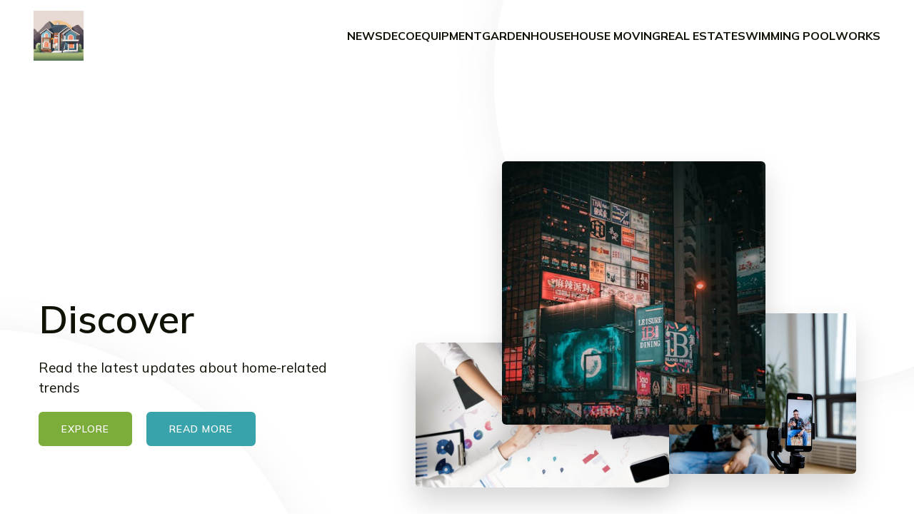

--- FILE ---
content_type: text/html; charset=UTF-8
request_url: https://springfielddeckandfence.com/
body_size: 27951
content:
<!DOCTYPE html>
<html lang="en-US" id="kubio">
<head>
	<meta charset="UTF-8" />
	<meta name="viewport" content="width=device-width, initial-scale=1" />
<meta name='robots' content='max-image-preview:large' />
<title>springfield deck and fence &#8211; Springfield Deck &amp; Fence &#8211; Crafting UK Homes with Love!</title>
<link rel='dns-prefetch' href='//fonts.googleapis.com' />
<link rel="alternate" type="application/rss+xml" title="springfield deck and fence &raquo; Feed" href="https://springfielddeckandfence.com/feed" />
<link rel="alternate" type="application/rss+xml" title="springfield deck and fence &raquo; Comments Feed" href="https://springfielddeckandfence.com/comments/feed" />
					<script>
						(function(){
							var docEL = document.documentElement;
							var style = docEL.style;
							if (!("backgroundAttachment" in style)) return false;
							var oldValue = style.backgroundAttachment;
							style.backgroundAttachment = "fixed";
							var isSupported = (style.backgroundAttachment === "fixed");
							style.backgroundAttachment = oldValue;

							if(navigator.userAgent.toLowerCase().indexOf('mac') !== -1 && navigator.maxTouchPoints){
								isSupported = false;
							}

							if(!isSupported){
								console.warn('Kubio - Browser does not support attachment fix');
								document.documentElement.classList.add('kubio-attachment-fixed-support-fallback');
							}
						})()
					</script>

				<script type="text/javascript">
/* <![CDATA[ */
window._wpemojiSettings = {"baseUrl":"https:\/\/s.w.org\/images\/core\/emoji\/16.0.1\/72x72\/","ext":".png","svgUrl":"https:\/\/s.w.org\/images\/core\/emoji\/16.0.1\/svg\/","svgExt":".svg","source":{"concatemoji":"https:\/\/springfielddeckandfence.com\/wp-includes\/js\/wp-emoji-release.min.js?ver=6.8.3"}};
/*! This file is auto-generated */
!function(s,n){var o,i,e;function c(e){try{var t={supportTests:e,timestamp:(new Date).valueOf()};sessionStorage.setItem(o,JSON.stringify(t))}catch(e){}}function p(e,t,n){e.clearRect(0,0,e.canvas.width,e.canvas.height),e.fillText(t,0,0);var t=new Uint32Array(e.getImageData(0,0,e.canvas.width,e.canvas.height).data),a=(e.clearRect(0,0,e.canvas.width,e.canvas.height),e.fillText(n,0,0),new Uint32Array(e.getImageData(0,0,e.canvas.width,e.canvas.height).data));return t.every(function(e,t){return e===a[t]})}function u(e,t){e.clearRect(0,0,e.canvas.width,e.canvas.height),e.fillText(t,0,0);for(var n=e.getImageData(16,16,1,1),a=0;a<n.data.length;a++)if(0!==n.data[a])return!1;return!0}function f(e,t,n,a){switch(t){case"flag":return n(e,"\ud83c\udff3\ufe0f\u200d\u26a7\ufe0f","\ud83c\udff3\ufe0f\u200b\u26a7\ufe0f")?!1:!n(e,"\ud83c\udde8\ud83c\uddf6","\ud83c\udde8\u200b\ud83c\uddf6")&&!n(e,"\ud83c\udff4\udb40\udc67\udb40\udc62\udb40\udc65\udb40\udc6e\udb40\udc67\udb40\udc7f","\ud83c\udff4\u200b\udb40\udc67\u200b\udb40\udc62\u200b\udb40\udc65\u200b\udb40\udc6e\u200b\udb40\udc67\u200b\udb40\udc7f");case"emoji":return!a(e,"\ud83e\udedf")}return!1}function g(e,t,n,a){var r="undefined"!=typeof WorkerGlobalScope&&self instanceof WorkerGlobalScope?new OffscreenCanvas(300,150):s.createElement("canvas"),o=r.getContext("2d",{willReadFrequently:!0}),i=(o.textBaseline="top",o.font="600 32px Arial",{});return e.forEach(function(e){i[e]=t(o,e,n,a)}),i}function t(e){var t=s.createElement("script");t.src=e,t.defer=!0,s.head.appendChild(t)}"undefined"!=typeof Promise&&(o="wpEmojiSettingsSupports",i=["flag","emoji"],n.supports={everything:!0,everythingExceptFlag:!0},e=new Promise(function(e){s.addEventListener("DOMContentLoaded",e,{once:!0})}),new Promise(function(t){var n=function(){try{var e=JSON.parse(sessionStorage.getItem(o));if("object"==typeof e&&"number"==typeof e.timestamp&&(new Date).valueOf()<e.timestamp+604800&&"object"==typeof e.supportTests)return e.supportTests}catch(e){}return null}();if(!n){if("undefined"!=typeof Worker&&"undefined"!=typeof OffscreenCanvas&&"undefined"!=typeof URL&&URL.createObjectURL&&"undefined"!=typeof Blob)try{var e="postMessage("+g.toString()+"("+[JSON.stringify(i),f.toString(),p.toString(),u.toString()].join(",")+"));",a=new Blob([e],{type:"text/javascript"}),r=new Worker(URL.createObjectURL(a),{name:"wpTestEmojiSupports"});return void(r.onmessage=function(e){c(n=e.data),r.terminate(),t(n)})}catch(e){}c(n=g(i,f,p,u))}t(n)}).then(function(e){for(var t in e)n.supports[t]=e[t],n.supports.everything=n.supports.everything&&n.supports[t],"flag"!==t&&(n.supports.everythingExceptFlag=n.supports.everythingExceptFlag&&n.supports[t]);n.supports.everythingExceptFlag=n.supports.everythingExceptFlag&&!n.supports.flag,n.DOMReady=!1,n.readyCallback=function(){n.DOMReady=!0}}).then(function(){return e}).then(function(){var e;n.supports.everything||(n.readyCallback(),(e=n.source||{}).concatemoji?t(e.concatemoji):e.wpemoji&&e.twemoji&&(t(e.twemoji),t(e.wpemoji)))}))}((window,document),window._wpemojiSettings);
/* ]]> */
</script>
<link rel='stylesheet' id='kubio-block-library-css' href='https://springfielddeckandfence.com/wp-content/plugins/kubio-pro/build/block-library/style.css?ver=1756121433' type='text/css' media='all' />
<style id='kubio-block-library-inline-css' type='text/css'>
.kubio-shape-circles{background-image:url('https://springfielddeckandfence.com/wp-content/plugins/kubio-pro/lib/shapes/header-shapes/circles.png')}.kubio-shape-10degree-stripes{background-image:url('https://springfielddeckandfence.com/wp-content/plugins/kubio-pro/lib/shapes/header-shapes/10degree-stripes.png')}.kubio-shape-rounded-squares-blue{background-image:url('https://springfielddeckandfence.com/wp-content/plugins/kubio-pro/lib/shapes/header-shapes/rounded-squares-blue.png')}.kubio-shape-many-rounded-squares-blue{background-image:url('https://springfielddeckandfence.com/wp-content/plugins/kubio-pro/lib/shapes/header-shapes/many-rounded-squares-blue.png')}.kubio-shape-two-circles{background-image:url('https://springfielddeckandfence.com/wp-content/plugins/kubio-pro/lib/shapes/header-shapes/two-circles.png')}.kubio-shape-circles-2{background-image:url('https://springfielddeckandfence.com/wp-content/plugins/kubio-pro/lib/shapes/header-shapes/circles-2.png')}.kubio-shape-circles-3{background-image:url('https://springfielddeckandfence.com/wp-content/plugins/kubio-pro/lib/shapes/header-shapes/circles-3.png')}.kubio-shape-circles-gradient{background-image:url('https://springfielddeckandfence.com/wp-content/plugins/kubio-pro/lib/shapes/header-shapes/circles-gradient.png')}.kubio-shape-circles-white-gradient{background-image:url('https://springfielddeckandfence.com/wp-content/plugins/kubio-pro/lib/shapes/header-shapes/circles-white-gradient.png')}.kubio-shape-waves{background-image:url('https://springfielddeckandfence.com/wp-content/plugins/kubio-pro/lib/shapes/header-shapes/waves.png')}.kubio-shape-waves-inverted{background-image:url('https://springfielddeckandfence.com/wp-content/plugins/kubio-pro/lib/shapes/header-shapes/waves-inverted.png')}.kubio-shape-dots{background-image:url('https://springfielddeckandfence.com/wp-content/plugins/kubio-pro/lib/shapes/header-shapes/dots.png')}.kubio-shape-left-tilted-lines{background-image:url('https://springfielddeckandfence.com/wp-content/plugins/kubio-pro/lib/shapes/header-shapes/left-tilted-lines.png')}.kubio-shape-right-tilted-lines{background-image:url('https://springfielddeckandfence.com/wp-content/plugins/kubio-pro/lib/shapes/header-shapes/right-tilted-lines.png')}.kubio-shape-right-tilted-strips{background-image:url('https://springfielddeckandfence.com/wp-content/plugins/kubio-pro/lib/shapes/header-shapes/right-tilted-strips.png')}.kubio-shape-doodle{background-image:url('https://springfielddeckandfence.com/wp-content/plugins/kubio-pro/lib/shapes/header-shapes/doodle.png')}.kubio-shape-falling-stars{background-image:url('https://springfielddeckandfence.com/wp-content/plugins/kubio-pro/lib/shapes/header-shapes/falling-stars.png')}.kubio-shape-grain{background-image:url('https://springfielddeckandfence.com/wp-content/plugins/kubio-pro/lib/shapes/header-shapes/grain.png')}.kubio-shape-poly1{background-image:url('https://springfielddeckandfence.com/wp-content/plugins/kubio-pro/lib/shapes/header-shapes/poly1.png')}.kubio-shape-poly2{background-image:url('https://springfielddeckandfence.com/wp-content/plugins/kubio-pro/lib/shapes/header-shapes/poly2.png')}.kubio-shape-wavy-lines{background-image:url('https://springfielddeckandfence.com/wp-content/plugins/kubio-pro/lib/shapes/header-shapes/wavy-lines.png')}

:root { --kubio-color-1:124,172,57;--kubio-color-2:57,163,172;--kubio-color-3:105,57,172;--kubio-color-4:172,143,57;--kubio-color-5:255,255,255;--kubio-color-6:14,19,6;--kubio-color-1-variant-1:171,171,171;--kubio-color-1-variant-2:147,171,114;--kubio-color-1-variant-3:124,172,57;--kubio-color-1-variant-4:62,86,28;--kubio-color-1-variant-5:1,1,1;--kubio-color-2-variant-1:171,171,171;--kubio-color-2-variant-2:114,167,171;--kubio-color-2-variant-3:57,163,172;--kubio-color-2-variant-4:28,82,86;--kubio-color-2-variant-5:1,1,1;--kubio-color-3-variant-1:171,171,171;--kubio-color-3-variant-2:138,114,171;--kubio-color-3-variant-3:105,57,172;--kubio-color-3-variant-4:53,28,86;--kubio-color-3-variant-5:1,1,1;--kubio-color-4-variant-1:171,171,171;--kubio-color-4-variant-2:171,157,114;--kubio-color-4-variant-3:172,143,57;--kubio-color-4-variant-4:86,72,28;--kubio-color-4-variant-5:1,1,1;--kubio-color-5-variant-1:255,255,255;--kubio-color-5-variant-2:204,204,204;--kubio-color-5-variant-3:153,153,153;--kubio-color-5-variant-4:101,101,101;--kubio-color-5-variant-5:50,50,50;--kubio-color-6-variant-1:139,188,59;--kubio-color-6-variant-2:76,103,32;--kubio-color-6-variant-3:18,18,18;--kubio-color-6-variant-4:16,18,12;--kubio-color-6-variant-5:14,19,6 } .has-kubio-color-1-color{color:rgb(var(--kubio-color-1))} .has-kubio-color-1-background-color{background-color:rgb(var(--kubio-color-1))} [data-kubio] .has-kubio-color-1-color{color:rgb(var(--kubio-color-1))} [data-kubio] .has-kubio-color-1-background-color{background-color:rgb(var(--kubio-color-1))} .has-kubio-color-2-color{color:rgb(var(--kubio-color-2))} .has-kubio-color-2-background-color{background-color:rgb(var(--kubio-color-2))} [data-kubio] .has-kubio-color-2-color{color:rgb(var(--kubio-color-2))} [data-kubio] .has-kubio-color-2-background-color{background-color:rgb(var(--kubio-color-2))} .has-kubio-color-3-color{color:rgb(var(--kubio-color-3))} .has-kubio-color-3-background-color{background-color:rgb(var(--kubio-color-3))} [data-kubio] .has-kubio-color-3-color{color:rgb(var(--kubio-color-3))} [data-kubio] .has-kubio-color-3-background-color{background-color:rgb(var(--kubio-color-3))} .has-kubio-color-4-color{color:rgb(var(--kubio-color-4))} .has-kubio-color-4-background-color{background-color:rgb(var(--kubio-color-4))} [data-kubio] .has-kubio-color-4-color{color:rgb(var(--kubio-color-4))} [data-kubio] .has-kubio-color-4-background-color{background-color:rgb(var(--kubio-color-4))} .has-kubio-color-5-color{color:rgb(var(--kubio-color-5))} .has-kubio-color-5-background-color{background-color:rgb(var(--kubio-color-5))} [data-kubio] .has-kubio-color-5-color{color:rgb(var(--kubio-color-5))} [data-kubio] .has-kubio-color-5-background-color{background-color:rgb(var(--kubio-color-5))} .has-kubio-color-6-color{color:rgb(var(--kubio-color-6))} .has-kubio-color-6-background-color{background-color:rgb(var(--kubio-color-6))} [data-kubio] .has-kubio-color-6-color{color:rgb(var(--kubio-color-6))} [data-kubio] .has-kubio-color-6-background-color{background-color:rgb(var(--kubio-color-6))}



#kubio .style-j-zv5Jxd0--outer .wp-block-kubio-navigation-section__nav{animation-duration:0.5s;padding-top:0px;padding-bottom:0px;}#kubio .style-j-zv5Jxd0--outer .h-navigation_sticky:not(.extra-1).wp-block-kubio-navigation-section__nav{background-color:#ffffff;box-shadow:0px 19px 38px 0px rgba(0, 0, 0, 0.16) ;}#kubio .style-vj38LzU685i-inner{text-align:center;height:auto;min-height:unset;}#kubio .style-vj38LzU685i-container{height:auto;min-height:unset;}#kubio .style-Jt6g2ek2QEY-container{align-items:center;justify-content:center;gap:10px;--kubio-gap-fallback:10px;text-decoration:none;}#kubio .style-Jt6g2ek2QEY-container .kubio-logo-image{max-height:70px;}#kubio .style-Jt6g2ek2QEY-image{max-height:70px;}#kubio .style-Jt6g2ek2QEY-text{font-weight:600;font-size:20px;text-decoration:none;text-transform:uppercase;color:rgba(var(--kubio-color-6),1);}#kubio .h-navigation_sticky:not(.extra-1) .style-Jt6g2ek2QEY-text{color:#000000;}#kubio .style-OEc_LXTv6ed-inner{text-align:center;height:auto;min-height:unset;}#kubio .style-OEc_LXTv6ed-container{height:auto;min-height:unset;}#kubio .style-KajqPIGKmmm-inner{text-align:center;height:auto;min-height:unset;}#kubio .style-KajqPIGKmmm-container{height:auto;min-height:unset;}#kubio .style-sf7_ALBeH23-outer.bordered-active-item > .kubio-menu > ul > li::before,#kubio .style-sf7_ALBeH23-outer.bordered-active-item > .kubio-menu > ul > li::after{background-color:rgba(var(--kubio-color-1),1);height:3px;}#kubio .style-sf7_ALBeH23-outer.solid-active-item > .kubio-menu > ul > li::before,#kubio .style-sf7_ALBeH23-outer.solid-active-item > .kubio-menu > ul > li::after{background-color:white;border-top-left-radius:0%;border-top-right-radius:0%;border-bottom-left-radius:0%;border-bottom-right-radius:0%;}#kubio .style-sf7_ALBeH23-outer > .kubio-menu > ul{justify-content:flex-end;gap:20px;--kubio-gap-fallback:20px;}#kubio .style-sf7_ALBeH23-outer > .kubio-menu  > ul > li > a{font-weight:700;font-size:16px;text-decoration:none;text-transform:uppercase;color:rgba(var(--kubio-color-6),1);padding-top:10px;padding-bottom:10px;padding-left:0px;padding-right:0px;}#kubio .style-sf7_ALBeH23-outer > .kubio-menu  > ul > li > a:hover,#kubio .style-sf7_ALBeH23-outer > .kubio-menu > ul > li > a.hover{color:rgba(var(--kubio-color-1),1);}#kubio .style-sf7_ALBeH23-outer > .kubio-menu > ul > li.current-menu-item > a,#kubio .style-sf7_ALBeH23-outer > .kubio-menu > ul > li.current_page_item > a{color:rgba(var(--kubio-color-1),1);}#kubio .style-sf7_ALBeH23-outer > .kubio-menu  > ul > li > a > svg{padding-left:5px;padding-right:5px;}#kubio .style-sf7_ALBeH23-outer > .kubio-menu  li > ul{background-color:#ffffff;margin-left:5px;margin-right:5px;}#kubio .style-sf7_ALBeH23-outer > .kubio-menu  li > ul > li> a{font-size:14px;text-decoration:none;color:#6B7C93;padding-top:10px;padding-bottom:10px;padding-left:20px;padding-right:20px;border-bottom-color:rgba(128,128,128,.2);border-bottom-width:1px;border-bottom-style:solid;}#kubio .style-sf7_ALBeH23-outer > .kubio-menu  li > ul > li > a:hover,#kubio .style-sf7_ALBeH23-outer > .kubio-menu  li > ul > li > a.hover{background-color:#F8F8F8;}#kubio .style-sf7_ALBeH23-outer > .kubio-menu > ul > li > ul{margin-top:0px;}#kubio .style-sf7_ALBeH23-outer > .kubio-menu > ul > li > ul:before{height:0px;width:100%;}#kubio .style-7tT6zixsD_j-icon{background-color:rgba(0, 0, 0, 0.1);border-top-color:black;border-top-width:0px;border-top-style:solid;border-right-color:black;border-right-width:0px;border-right-style:solid;border-bottom-color:black;border-bottom-width:0px;border-bottom-style:solid;border-left-color:black;border-left-width:0px;border-left-style:solid;border-top-left-radius:100%;border-top-right-radius:100%;border-bottom-left-radius:100%;border-bottom-right-radius:100%;fill:white;padding-top:5px;padding-bottom:5px;padding-left:5px;padding-right:5px;width:24px;height:24px;min-width:24px;min-height:24px;}.style-7tT6zixsD_j-offscreen{background-color:#222B34;width:300px !important;}.style-7tT6zixsD_j-offscreenOverlay{background-color:rgba(0,0,0,0.5);}#kubio .style--yo6KIt1pBE-inner{text-align:center;height:auto;min-height:unset;}#kubio .style--yo6KIt1pBE-container{height:auto;min-height:unset;}#kubio .style-KeyNyMTwE_f-container{align-items:center;justify-content:center;gap:10px;--kubio-gap-fallback:10px;text-decoration:none;}#kubio .style-KeyNyMTwE_f-container .kubio-logo-image{max-height:70px;}#kubio .style-KeyNyMTwE_f-image{max-height:70px;}#kubio .style-KeyNyMTwE_f-text{text-decoration:none;color:#ffffff;}#kubio .h-navigation_sticky:not(.extra-1) .style-KeyNyMTwE_f-text{color:#000000;}#kubio .style-s6ek07-7ryQ-outer > .kubio-menu > ul{--kubio-accordion-menu-offset:10px;}#kubio .style-s6ek07-7ryQ-outer > .kubio-menu  > ul > li > a{font-size:14px;text-decoration:none;color:white;padding-top:12px;padding-bottom:12px;padding-left:40px;border-top-color:#808080;border-right-color:#808080;border-bottom-color:#808080;border-bottom-width:1px;border-bottom-style:solid;border-left-color:#808080;}#kubio .style-s6ek07-7ryQ-outer > .kubio-menu  > ul > li > a > svg{padding-left:20px;padding-right:20px;}#kubio .style-s6ek07-7ryQ-outer > .kubio-menu  li > ul > li> a{font-size:14px;text-decoration:none;color:white;padding-top:12px;padding-bottom:12px;padding-left:40px;border-top-color:#808080;border-right-color:#808080;border-bottom-color:#808080;border-bottom-width:1px;border-bottom-style:solid;border-left-color:#808080;}#kubio .style-s6ek07-7ryQ-outer > .kubio-menu  li > ul > li > a > svg{padding-left:20px;padding-right:20px;}#kubio .style-S8yx3z4gzBA-inner{text-align:center;height:auto;min-height:unset;}#kubio .style-S8yx3z4gzBA-container{height:auto;min-height:unset;}#kubio p.wp-block.wp-block-kubio-text__text.style-DJUuH0jPBzd-text{font-size:14px;color:rgba(var(--kubio-color-5),1);}#kubio .style-b1fDN9ZKknH-outer{height:auto;min-height:unset;background-color:unset;background-image:none;padding-top:100px;padding-bottom:100px;}#kubio .style-w-x-X2WFbwY-inner{text-align:left;height:auto;min-height:unset;}#kubio .style-w-x-X2WFbwY-container{height:auto;min-height:unset;}#kubio .wp-block.wp-block-kubio-heading__text.style-1RHo50E0oz--text{font-weight:600;font-size:3.4em;}#kubio .wp-block.wp-block-kubio-heading__text.style-1RHo50E0oz--text .text-wrapper-fancy svg path{stroke:#000000;stroke-linejoin:initial;stroke-linecap:initial;stroke-width:8px;}#kubio .style-p9ws9D-ceN2-outer a.style-p9ws9D-ceN2-link{text-align:center;background-color:rgba(var(--kubio-color-1),1);font-weight:600;font-size:14px;line-height:1;letter-spacing:1px;text-decoration:none;text-transform:uppercase;color:#fff;border-top-color:rgba(var(--kubio-color-1),1);border-top-width:2px;border-top-style:solid;border-right-color:rgba(var(--kubio-color-1),1);border-right-width:2px;border-right-style:solid;border-bottom-color:rgba(var(--kubio-color-1),1);border-bottom-width:2px;border-bottom-style:solid;border-left-color:rgba(var(--kubio-color-1),1);border-left-width:2px;border-left-style:solid;border-top-left-radius:6px;border-top-right-radius:6px;border-bottom-left-radius:6px;border-bottom-right-radius:6px;padding-top:15px;padding-bottom:15px;padding-left:30px;padding-right:30px;justify-content:center;}#kubio .style-p9ws9D-ceN2-outer a.style-p9ws9D-ceN2-link:hover{background-color:rgba(var(--kubio-color-1-variant-4),1);border-top-color:rgba(var(--kubio-color-1-variant-4),1);border-right-color:rgba(var(--kubio-color-1-variant-4),1);border-bottom-color:rgba(var(--kubio-color-1-variant-4),1);border-left-color:rgba(var(--kubio-color-1-variant-4),1);}#kubio a.style-p9ws9D-ceN2-link .style-p9ws9D-ceN2-icon{width:14px;height:14px;min-width:14px;min-height:14px;margin-left:0px;margin-right:10px;}#kubio .style-23kAYhE2Anc-outer a.style-23kAYhE2Anc-link{text-align:center;background-color:rgba(var(--kubio-color-2),1);font-weight:600;font-size:14px;line-height:1;letter-spacing:1px;text-decoration:none;text-transform:uppercase;color:#fff;border-top-color:rgba(var(--kubio-color-2),1);border-top-width:2px;border-top-style:solid;border-right-color:rgba(var(--kubio-color-2),1);border-right-width:2px;border-right-style:solid;border-bottom-color:rgba(var(--kubio-color-2),1);border-bottom-width:2px;border-bottom-style:solid;border-left-color:rgba(var(--kubio-color-2),1);border-left-width:2px;border-left-style:solid;border-top-left-radius:6px;border-top-right-radius:6px;border-bottom-left-radius:6px;border-bottom-right-radius:6px;padding-top:15px;padding-bottom:15px;padding-left:30px;padding-right:30px;justify-content:center;}#kubio .style-23kAYhE2Anc-outer a.style-23kAYhE2Anc-link:hover{background-color:rgba(var(--kubio-color-1-variant-4),1);border-top-color:rgba(var(--kubio-color-1-variant-4),1);border-right-color:rgba(var(--kubio-color-1-variant-4),1);border-bottom-color:rgba(var(--kubio-color-1-variant-4),1);border-left-color:rgba(var(--kubio-color-1-variant-4),1);}#kubio a.style-23kAYhE2Anc-link .style-23kAYhE2Anc-icon{width:14px;height:14px;min-width:14px;min-height:14px;margin-left:0px;margin-right:10px;}#kubio .style-Hodj5ywCawu-inner{text-align:center;height:auto;min-height:unset;}#kubio .style-Hodj5ywCawu-container{height:auto;min-height:unset;}#kubio .style-gpCDq0XY7rp-inside{padding-top:90%;}#kubio .style-gpCDq0XY7rp-outer img{box-shadow:0px 19px 38px 0px rgba(0, 0, 0, 0.16) ;transition-duration:0.5s;}#kubio .style-gpCDq0XY7rp-outer img:hover{box-shadow:0px 3px 5px 0px rgba(0, 0, 0, 0.15) ;}#kubio .style-gpCDq0XY7rp-outer .style-z0_V_vEkAib-outer{transform:rotate(0deg);width:47.533668%;top:37.484603%;left:46.522674%;z-index:1;position:absolute;height:auto;}#kubio .style-gpCDq0XY7rp-outer .style-z0_V_vEkAib-image{opacity:1;border-top-left-radius:6px;border-top-right-radius:6px;border-bottom-left-radius:6px;border-bottom-right-radius:6px;0:;}#kubio .style-gpCDq0XY7rp-outer .style-z0_V_vEkAib-caption{margin-top:10px;}#kubio .style-gpCDq0XY7rp-outer .style-z0_V_vEkAib-frameImage{z-index:-1;transform:translateX(10%) translateY(10%);transform-origin:center center 0px;height:100%;width:100%;background-color:rgba(var(--kubio-color-2),1);border-top-color:rgba(var(--kubio-color-2),1);border-top-width:10px;border-top-style:none;border-right-color:rgba(var(--kubio-color-2),1);border-right-width:10px;border-right-style:none;border-bottom-color:rgba(var(--kubio-color-2),1);border-bottom-width:10px;border-bottom-style:none;border-left-color:rgba(var(--kubio-color-2),1);border-left-width:10px;border-left-style:none;border-top-left-radius:6px;border-top-right-radius:6px;border-bottom-left-radius:6px;border-bottom-right-radius:6px;}#kubio .style-gpCDq0XY7rp-outer .style-z0_V_vEkAib-overlay{border-top-left-radius:6px;border-top-right-radius:6px;border-bottom-left-radius:6px;border-bottom-right-radius:6px;}#kubio .style-gpCDq0XY7rp-outer .style-KsJU_OL9H8T-outer{transform:rotate(0deg);width:52.050436%;top:4.030529%;left:24.082716%;z-index:3;position:absolute;height:auto;}#kubio .style-gpCDq0XY7rp-outer .style-KsJU_OL9H8T-image{opacity:1;border-top-left-radius:6px;border-top-right-radius:6px;border-bottom-left-radius:6px;border-bottom-right-radius:6px;0:;}#kubio .style-gpCDq0XY7rp-outer .style-KsJU_OL9H8T-caption{margin-top:10px;}#kubio .style-gpCDq0XY7rp-outer .style-KsJU_OL9H8T-frameImage{z-index:-1;transform:translateX(10%) translateY(10%);transform-origin:center center 0px;height:100%;width:100%;background-color:rgba(var(--kubio-color-2),1);border-top-color:rgba(var(--kubio-color-2),1);border-top-width:10px;border-top-style:none;border-right-color:rgba(var(--kubio-color-2),1);border-right-width:10px;border-right-style:none;border-bottom-color:rgba(var(--kubio-color-2),1);border-bottom-width:10px;border-bottom-style:none;border-left-color:rgba(var(--kubio-color-2),1);border-left-width:10px;border-left-style:none;border-top-left-radius:6px;border-top-right-radius:6px;border-bottom-left-radius:6px;border-bottom-right-radius:6px;}#kubio .style-gpCDq0XY7rp-outer .style-KsJU_OL9H8T-overlay{border-top-left-radius:6px;border-top-right-radius:6px;border-bottom-left-radius:6px;border-bottom-right-radius:6px;}#kubio .style-gpCDq0XY7rp-outer .style-0uOHjUGvjJn-outer{transform:rotate(0deg);width:50%;top:43.866292%;left:7.066063%;z-index:2;position:absolute;height:auto;}#kubio .style-gpCDq0XY7rp-outer .style-0uOHjUGvjJn-image{opacity:1;border-top-left-radius:6px;border-top-right-radius:6px;border-bottom-left-radius:6px;border-bottom-right-radius:6px;0:;}#kubio .style-gpCDq0XY7rp-outer .style-0uOHjUGvjJn-caption{margin-top:10px;}#kubio .style-gpCDq0XY7rp-outer .style-0uOHjUGvjJn-frameImage{z-index:-1;transform:translateX(10%) translateY(10%);transform-origin:center center 0px;height:100%;width:100%;background-color:rgba(var(--kubio-color-2),1);border-top-color:rgba(var(--kubio-color-2),1);border-top-width:10px;border-top-style:none;border-right-color:rgba(var(--kubio-color-2),1);border-right-width:10px;border-right-style:none;border-bottom-color:rgba(var(--kubio-color-2),1);border-bottom-width:10px;border-bottom-style:none;border-left-color:rgba(var(--kubio-color-2),1);border-left-width:10px;border-left-style:none;border-top-left-radius:6px;border-top-right-radius:6px;border-bottom-left-radius:6px;border-bottom-right-radius:6px;}#kubio .style-gpCDq0XY7rp-outer .style-0uOHjUGvjJn-overlay{border-top-left-radius:6px;border-top-right-radius:6px;border-bottom-left-radius:6px;border-bottom-right-radius:6px;}#kubio .style-obx3286JkXM-outer{height:auto;min-height:unset;background-color:rgba(var(--kubio-color-1),1);}body:not(.extra-1) .style-obx3286JkXM-outer,body:not(.extra-1) .style-obx3286JkXM-outer [data-kubio]:not(h1):not(h2):not(h3):not(h4):not(h5):not(h6),body:not(.extra-1) .style-obx3286JkXM-outer p,body:not(.extra-1) .style-obx3286JkXM-outer p[data-kubio]{color:rgba(var(--kubio-color-5),1);}body:not(.extra-1) .style-obx3286JkXM-outer h1,body:not(.extra-1) .style-obx3286JkXM-outer h1[data-kubio]{color:rgba(var(--kubio-color-5),1);}body:not(.extra-1) .style-obx3286JkXM-outer h2,body:not(.extra-1) .style-obx3286JkXM-outer h2[data-kubio]{color:rgba(var(--kubio-color-5),1);}body:not(.extra-1) .style-obx3286JkXM-outer h3,body:not(.extra-1) .style-obx3286JkXM-outer h3[data-kubio]{color:rgba(var(--kubio-color-5),1);}body:not(.extra-1) .style-obx3286JkXM-outer h4,body:not(.extra-1) .style-obx3286JkXM-outer h4[data-kubio]{color:rgba(var(--kubio-color-5),1);}body:not(.extra-1) .style-obx3286JkXM-outer h5,body:not(.extra-1) .style-obx3286JkXM-outer h5[data-kubio]{color:rgba(var(--kubio-color-5),1);}body:not(.extra-1) .style-obx3286JkXM-outer h6,body:not(.extra-1) .style-obx3286JkXM-outer h6[data-kubio]{color:rgba(var(--kubio-color-5),1);}#kubio .style-obx3286JkXM-inner{margin-top:0px;}#kubio .style-vGeDNMTuSkm-container{box-shadow:none;border-top-left-radius:6px;border-top-right-radius:6px;border-bottom-left-radius:6px;border-bottom-right-radius:6px;}#kubio .style-TV2CIpTu_mV-inner{text-align:left;height:auto;min-height:unset;border-top-color:rgb(221, 221, 221);border-top-width:0px;border-top-style:solid;border-right-color:rgb(221, 221, 221);border-right-width:0px;border-right-style:solid;border-bottom-color:rgb(221, 221, 221);border-bottom-width:0px;border-bottom-style:solid;border-left-color:rgb(221, 221, 221);border-left-width:0px;border-left-style:solid;}#kubio .style-TV2CIpTu_mV-container{height:auto;min-height:unset;}#kubio .style-wrvNsDBWInu-inner{fill:rgba(var(--kubio-color-5),1);border-top-color:rgba(var(--kubio-color-2),1);border-top-width:2px;border-top-style:none;border-right-color:rgba(var(--kubio-color-2),1);border-right-width:2px;border-right-style:none;border-bottom-color:rgba(var(--kubio-color-2),1);border-bottom-width:2px;border-bottom-style:none;border-left-color:rgba(var(--kubio-color-2),1);border-left-width:2px;border-left-style:none;border-top-left-radius:300px;border-top-right-radius:300px;border-bottom-left-radius:300px;border-bottom-right-radius:300px;padding-top:0px;padding-bottom:20px;padding-left:0px;padding-right:20px;width:40px;height:40px;min-width:40px;min-height:40px;}#kubio .wp-block.wp-block-kubio-heading__text.style-8jNOLUodOte-text .text-wrapper-fancy svg path{stroke:#000000;stroke-linejoin:initial;stroke-linecap:initial;stroke-width:8px;}#kubio p.wp-block.wp-block-kubio-text__text.style-nB1E_fYCC8Y-text{line-height:1.5;color:rgba(var(--kubio-color-5),0.8);}#kubio .style-jipzD9yhS0L-outer{height:auto;min-height:unset;}#kubio .style-AD5A3MdgzXa-inner{text-align:right;height:auto;min-height:unset;}#kubio .style-AD5A3MdgzXa-container{height:auto;min-height:unset;}#kubio .wp-block.wp-block-kubio-heading__text.style-LbXvoWu4Xr--text .text-wrapper-fancy svg path{stroke:#000000;stroke-linejoin:initial;stroke-linecap:initial;stroke-width:8px;}#kubio .wp-block.wp-block-kubio-heading__text.style-NPVdrhmcqwQ-text .text-wrapper-fancy svg path{stroke:#000000;stroke-linejoin:initial;stroke-linecap:initial;stroke-width:8px;}#kubio .style-jjbRtQGS2PS-outer a.style-jjbRtQGS2PS-link{text-align:center;background-color:rgba(var(--kubio-color-2),1);font-weight:600;font-size:12px;line-height:1;letter-spacing:1px;text-decoration:none;text-transform:uppercase;color:#fff;border-top-color:rgba(var(--kubio-color-2),1);border-top-width:2px;border-top-style:solid;border-right-color:rgba(var(--kubio-color-2),1);border-right-width:2px;border-right-style:solid;border-bottom-color:rgba(var(--kubio-color-2),1);border-bottom-width:2px;border-bottom-style:solid;border-left-color:rgba(var(--kubio-color-2),1);border-left-width:2px;border-left-style:solid;border-top-left-radius:6px;border-top-right-radius:6px;border-bottom-left-radius:6px;border-bottom-right-radius:6px;padding-top:12px;padding-bottom:12px;padding-left:24px;padding-right:24px;justify-content:center;}#kubio .style-jjbRtQGS2PS-outer a.style-jjbRtQGS2PS-link:hover{background-color:rgba(var(--kubio-color-2-variant-4),1);border-top-color:rgba(var(--kubio-color-2-variant-4),1);border-right-color:rgba(var(--kubio-color-2-variant-4),1);border-bottom-color:rgba(var(--kubio-color-2-variant-4),1);border-left-color:rgba(var(--kubio-color-2-variant-4),1);}#kubio a.style-jjbRtQGS2PS-link .style-jjbRtQGS2PS-icon{width:12px;height:12px;min-width:12px;min-height:12px;margin-left:0px;margin-right:10px;}#kubio .style-5qTBeSRvC1N-inner{text-align:center;height:auto;min-height:unset;}#kubio .style-5qTBeSRvC1N-container{height:auto;min-height:unset;}#kubio .style-hSKWzBGaYCC-image{opacity:1;0:;border-top-left-radius:6px;border-top-right-radius:6px;border-bottom-left-radius:6px;border-bottom-right-radius:6px;}#kubio .style-hSKWzBGaYCC-caption{margin-top:10px;}#kubio .style-hSKWzBGaYCC-frameImage{z-index:-1;transform:translateX(5%) translateY(-5%);transform-origin:center center 0px;background-color:rgba(var(--kubio-color-2),1);height:100%;width:100%;border-top-color:rgba(var(--kubio-color-2),1);border-top-width:10px;border-top-style:none;border-right-color:rgba(var(--kubio-color-2),1);border-right-width:10px;border-right-style:none;border-bottom-color:rgba(var(--kubio-color-2),1);border-bottom-width:10px;border-bottom-style:none;border-left-color:rgba(var(--kubio-color-2),1);border-left-width:10px;border-left-style:none;border-top-left-radius:6px;border-top-right-radius:6px;border-bottom-left-radius:6px;border-bottom-right-radius:6px;}#kubio .style-hSKWzBGaYCC-overlay{border-top-left-radius:6px;border-top-right-radius:6px;border-bottom-left-radius:6px;border-bottom-right-radius:6px;}#kubio .style-LcUZUmGU_v5-outer{height:auto;min-height:unset;background-color:#eeeeee;}#kubio .style-hz9wqncEH-d-inner{text-align:left;height:auto;min-height:unset;border-top-color:rgba(var(--kubio-color-2),1);border-top-width:0px;border-top-style:solid;border-right-color:rgba(var(--kubio-color-2),1);border-right-width:0px;border-right-style:solid;border-bottom-color:rgba(var(--kubio-color-2),1);border-bottom-width:0px;border-bottom-style:solid;border-left-color:rgba(var(--kubio-color-2),1);border-left-width:5px;border-left-style:solid;}#kubio .style-hz9wqncEH-d-container{height:auto;min-height:unset;}#kubio .wp-block.wp-block-kubio-heading__text.style-YkagS9rvVyo-text{color:rgba(var(--kubio-color-6),1);text-transform:capitalize;}#kubio .wp-block.wp-block-kubio-heading__text.style-YkagS9rvVyo-text .text-wrapper-fancy svg path{stroke:#000000;stroke-linejoin:initial;stroke-linecap:initial;stroke-width:8px;}#kubio p.wp-block.wp-block-kubio-text__text.style-UtzExCdKR-2-text{color:rgba(var(--kubio-color-6),1);}#kubio .style-Y5uvj25Puk--inner{text-align:center;height:auto;min-height:unset;}#kubio .style-Y5uvj25Puk--container{height:auto;min-height:unset;}#kubio .style-DoQj3sfYCnE-inner{text-align:center;min-height:400px;background-image:url("https://springfielddeckandfence.com/wp-content/uploads/2025/08/pexels-photo-1453499-1.jpeg");background-size:cover;background-position:center center;background-attachment:scroll;background-repeat:no-repeat;border-top-color:rgba(var(--kubio-color-5),1);border-top-width:3px;border-top-style:none;border-right-color:rgba(var(--kubio-color-5),1);border-right-width:3px;border-right-style:none;border-bottom-color:rgba(var(--kubio-color-5),1);border-bottom-width:3px;border-bottom-style:none;border-left-color:rgba(var(--kubio-color-5),1);border-left-width:3px;border-left-style:none;border-top-left-radius:6px;border-top-right-radius:6px;border-bottom-left-radius:6px;border-bottom-right-radius:6px;}#kubio .style-DoQj3sfYCnE-container{height:auto;min-height:unset;}#kubio .style-HqkRS1cKIOa-inner{text-align:left;height:auto;min-height:unset;border-top-color:rgba(var(--kubio-color-1),1);border-top-width:0px;border-top-style:none;border-right-color:rgba(var(--kubio-color-1),1);border-right-width:0px;border-right-style:none;border-bottom-color:rgba(var(--kubio-color-1),1);border-bottom-width:0px;border-bottom-style:none;border-left-color:rgba(var(--kubio-color-1),1);border-left-width:3px;border-left-style:none;}#kubio .style-HqkRS1cKIOa-container{height:auto;min-height:unset;}#kubio .wp-block.wp-block-kubio-heading__text.style-xb12UEWoMDA-text{text-transform:uppercase;}#kubio .wp-block.wp-block-kubio-heading__text.style-xb12UEWoMDA-text .text-wrapper-fancy svg path{stroke:#000000;stroke-linejoin:initial;stroke-linecap:initial;stroke-width:8px;}#kubio p.wp-block.wp-block-kubio-text__text.style-PXt71ixGgR1-text{color:rgba(var(--kubio-color-6),1);}#kubio .style-lR7sll7deEE-inner{text-align:left;height:auto;min-height:unset;}#kubio .style-lR7sll7deEE-container{height:auto;min-height:unset;}#kubio .style-z1B6IKcj0Kb-inner{text-align:center;min-height:400px;padding-top:15px;background-image:url("https://springfielddeckandfence.com/wp-content/uploads/2025/08/pexels-photo-19977289-1.jpeg");background-size:cover;background-position:center center;background-attachment:scroll;background-repeat:no-repeat;border-top-left-radius:6px;border-top-right-radius:6px;border-bottom-left-radius:6px;border-bottom-right-radius:6px;}#kubio .style-z1B6IKcj0Kb-container{height:auto;min-height:unset;}#kubio .style-H3R1_LJ033k-outer{height:auto;min-height:unset;}#kubio .style-_lhkhy7BLaF-inner{text-align:center;height:auto;min-height:unset;}#kubio .style-_lhkhy7BLaF-container{height:auto;min-height:unset;}#kubio .style-bdCpl8ibmAi-inner{text-align:left;}#kubio .style-bdCpl8ibmAi-container{height:auto;min-height:unset;}#kubio .wp-block.wp-block-kubio-heading__text.style-UbYNG-bdR9W-text .text-wrapper-fancy svg path{stroke:#000000;stroke-linejoin:initial;stroke-linecap:initial;stroke-width:8px;}#kubio .style-vdh-HCZstsG-inner{text-align:left;height:auto;min-height:unset;}#kubio .style-vdh-HCZstsG-container{height:auto;min-height:unset;}#kubio .style-wbsWsDM1x8n-inner{fill:rgba(var(--kubio-color-1),1);width:60px;height:60px;}#kubio .wp-block.wp-block-kubio-heading__text.style-N5HEMHkVtiL-text .text-wrapper-fancy svg path{stroke:#000000;stroke-linejoin:initial;stroke-linecap:initial;stroke-width:8px;}#kubio .style-O33Jz0nO1eX-inner{text-align:left;min-height:300px;background-image:url("https://springfielddeckandfence.com/wp-content/uploads/2025/08/pexels-photo-32296137-1.jpeg");background-size:cover;background-position:50% 50%;background-attachment:scroll;background-repeat:no-repeat;border-top-left-radius:6px;border-top-right-radius:6px;border-bottom-left-radius:6px;border-bottom-right-radius:6px;}#kubio .style-O33Jz0nO1eX-container{height:auto;min-height:unset;}#kubio .style-gYXt1GWm6N4-outer{padding-top:0px;padding-bottom:0px;background-color:rgba(var(--kubio-color-1),1);}body:not(.extra-1) .style-gYXt1GWm6N4-outer,body:not(.extra-1) .style-gYXt1GWm6N4-outer [data-kubio]:not(h1):not(h2):not(h3):not(h4):not(h5):not(h6),body:not(.extra-1) .style-gYXt1GWm6N4-outer p,body:not(.extra-1) .style-gYXt1GWm6N4-outer p[data-kubio]{color:rgba(var(--kubio-color-5),1);}body:not(.extra-1) .style-gYXt1GWm6N4-outer h1,body:not(.extra-1) .style-gYXt1GWm6N4-outer h1[data-kubio]{color:rgba(var(--kubio-color-5),1);}body:not(.extra-1) .style-gYXt1GWm6N4-outer h2,body:not(.extra-1) .style-gYXt1GWm6N4-outer h2[data-kubio]{color:rgba(var(--kubio-color-5),1);}body:not(.extra-1) .style-gYXt1GWm6N4-outer h3,body:not(.extra-1) .style-gYXt1GWm6N4-outer h3[data-kubio]{color:rgba(var(--kubio-color-5),1);}body:not(.extra-1) .style-gYXt1GWm6N4-outer h4,body:not(.extra-1) .style-gYXt1GWm6N4-outer h4[data-kubio]{color:rgba(var(--kubio-color-5),1);}body:not(.extra-1) .style-gYXt1GWm6N4-outer h5,body:not(.extra-1) .style-gYXt1GWm6N4-outer h5[data-kubio]{color:rgba(var(--kubio-color-5),1);}body:not(.extra-1) .style-gYXt1GWm6N4-outer h6,body:not(.extra-1) .style-gYXt1GWm6N4-outer h6[data-kubio]{color:rgba(var(--kubio-color-5),1);}#kubio .style-wevbzAN2PMl-inner{min-height:100px;margin-top:-50px;text-align:center;}#kubio .style-wevbzAN2PMl-container{height:auto;min-height:unset;}#kubio .style-jAZrvb844-f-image{border-top-left-radius:6px;border-top-right-radius:6px;}#kubio .style-jAZrvb844-f-frameImage{border-top-left-radius:6px;border-top-right-radius:6px;}#kubio .style-jAZrvb844-f-overlay{border-top-left-radius:6px;border-top-right-radius:6px;}#kubio .style-N9EnpJxbJN_-inner{text-align:left;padding-top:12%;padding-bottom:12%;padding-left:12%;padding-right:12%;}#kubio .style-N9EnpJxbJN_-container{height:auto;min-height:unset;}#kubio .wp-block.wp-block-kubio-heading__text.style-_HaSA7cK__o-text{font-weight:800;}#kubio .wp-block.wp-block-kubio-heading__text.style-_HaSA7cK__o-text .text-wrapper-fancy svg path{stroke:#000000;stroke-linejoin:initial;stroke-linecap:initial;stroke-width:8px;}#kubio .style-n0cNKllTHe9-outer a.style-n0cNKllTHe9-link{text-align:center;font-weight:600;font-size:12px;line-height:1;letter-spacing:1px;text-decoration:none;text-transform:uppercase;color:rgba(var(--kubio-color-6),1);border-top-color:rgba(var(--kubio-color-5),1);border-top-width:2px;border-top-style:solid;border-right-color:rgba(var(--kubio-color-5),1);border-right-width:2px;border-right-style:solid;border-bottom-color:rgba(var(--kubio-color-5),1);border-bottom-width:2px;border-bottom-style:solid;border-left-color:rgba(var(--kubio-color-5),1);border-left-width:2px;border-left-style:solid;border-top-left-radius:6px;border-top-right-radius:6px;border-bottom-left-radius:6px;border-bottom-right-radius:6px;padding-top:15px;padding-bottom:15px;padding-left:30px;padding-right:30px;background-color:rgba(var(--kubio-color-5),1);justify-content:center;}#kubio .style-n0cNKllTHe9-outer a.style-n0cNKllTHe9-link:hover{color:rgba(var(--kubio-color-5),1);background-color:rgba(var(--kubio-color-1),1);}#kubio a.style-n0cNKllTHe9-link .style-n0cNKllTHe9-icon{width:12px;height:12px;min-width:12px;min-height:12px;margin-left:10px;margin-right:0px;}#kubio .style-uMpBbGntE7-outer{height:auto;min-height:unset;}#kubio .style-LLXR5YlbWR-inner{text-align:center;height:auto;min-height:unset;}#kubio .style-LLXR5YlbWR-container{height:auto;min-height:unset;}#kubio .wp-block.wp-block-kubio-heading__text.style-8GvY3Tf4Mo-text .text-wrapper-fancy svg path{stroke:#000000;stroke-linejoin:initial;stroke-linecap:initial;stroke-width:8px;}#kubio .style-qbSVzv49ua0-inner{text-align:center;height:auto;min-height:unset;}#kubio .style-qbSVzv49ua0-container{height:auto;min-height:unset;}#kubio .style-LcxHsTi_ZSW-inner{text-align:center;height:auto;min-height:unset;border-top-left-radius:6px;border-top-right-radius:6px;border-bottom-left-radius:6px;border-bottom-right-radius:6px;box-shadow:none;padding-top:0px;padding-bottom:0px;padding-left:0px;padding-right:0px;}#kubio .style-LcxHsTi_ZSW-container{height:auto;min-height:unset;}#kubio .style-pYrzTsSoJag-container{background-color:rgba(var(--kubio-color-6-variant-1),1);text-align:left;border-top-color:rgba(var(--kubio-color-6),1);border-top-width:0px;border-top-style:none;border-right-color:rgba(var(--kubio-color-6),1);border-right-width:0px;border-right-style:none;border-bottom-color:rgba(var(--kubio-color-6),1);border-bottom-width:0px;border-bottom-style:none;border-left-color:rgba(var(--kubio-color-6),1);border-left-width:0px;border-left-style:none;border-top-left-radius:30px;border-top-right-radius:30px;border-bottom-left-radius:0px;border-bottom-right-radius:30px;box-shadow:none;padding-top:0px;padding-bottom:0px;padding-left:0px;padding-right:0px;margin-top:0px;margin-bottom:0px;margin-left:0px;margin-right:0px;height:300px;}#kubio .style-pYrzTsSoJag-image{object-position:center center;object-fit:cover;}#kubio .style-TiHPtEeIbTp-container{padding-top:0px;padding-bottom:0px;padding-left:0px;padding-right:0px;margin-top:0px;margin-bottom:0px;margin-left:0px;margin-right:0px;}#kubio .style-09zkK4vCVBU-inner{text-align:left;height:auto;min-height:unset;border-top-color:rgba(var(--kubio-color-6),1);border-top-width:0px;border-top-style:solid;border-right-color:rgba(var(--kubio-color-6),1);border-right-width:0px;border-right-style:solid;border-bottom-color:rgba(var(--kubio-color-6),1);border-bottom-width:0px;border-bottom-style:solid;border-left-color:rgba(var(--kubio-color-6),1);border-left-width:0px;border-left-style:solid;border-bottom-left-radius:6px;border-bottom-right-radius:6px;}#kubio .style-09zkK4vCVBU-container{height:auto;min-height:unset;}#kubio p.wp-block.style-PIiGznR08np-container,#kubio h1.wp-block.style-PIiGznR08np-container,#kubio h2.wp-block.style-PIiGznR08np-container,#kubio h3.wp-block.style-PIiGznR08np-container,#kubio h4.wp-block.style-PIiGznR08np-container,#kubio h5.wp-block.style-PIiGznR08np-container,#kubio h6.wp-block.style-PIiGznR08np-container{font-size:1.5em;}#kubio a.style-PIiGznR08np-link{text-decoration:none;}#kubio .style-x3gPv-BtcBB-text{margin-bottom:20px;}#kubio .style-vP0mYzy99sE-outer{padding-top:0px;padding-bottom:0px;background-color:rgba(var(--kubio-color-5),1);}body:not(.extra-1) .style-vP0mYzy99sE-outer a,body:not(.extra-1) .style-vP0mYzy99sE-outer a[data-kubio]{color:rgba(var(--kubio-color-1),1);}body:not(.extra-1) .style-vP0mYzy99sE-outer a:hover,body:not(.extra-1) .style-vP0mYzy99sE-outer a[data-kubio]:hover{color:rgba(var(--kubio-color-1-variant-2),1);}#kubio .style-nJpox2eRXHV-inner{text-align:left;}#kubio .style-nJpox2eRXHV-container{text-align:center;height:auto;min-height:unset;}#kubio .style-IrfT_IVThZ-outer.bordered-active-item > .kubio-menu > ul > li::before,#kubio .style-IrfT_IVThZ-outer.bordered-active-item > .kubio-menu > ul > li::after{background-color:rgba(var(--kubio-color-1),1);height:3px;}#kubio .style-IrfT_IVThZ-outer.solid-active-item > .kubio-menu > ul > li::before,#kubio .style-IrfT_IVThZ-outer.solid-active-item > .kubio-menu > ul > li::after{background-color:white;border-top-left-radius:0%;border-top-right-radius:0%;border-bottom-left-radius:0%;border-bottom-right-radius:0%;}#kubio .style-IrfT_IVThZ-outer > .kubio-menu > ul{justify-content:flex-end;gap:40px;--kubio-gap-fallback:40px;}#kubio .style-IrfT_IVThZ-outer > .kubio-menu  > ul > li > a{font-weight:300;font-size:16px;line-height:1.5em;letter-spacing:0px;text-decoration:none;text-transform:none;color:rgba(var(--kubio-color-6-variant-4),1);padding-top:10px;padding-bottom:10px;padding-left:0px;padding-right:0px;}#kubio .style-IrfT_IVThZ-outer > .kubio-menu  > ul > li > a > svg{padding-left:5px;padding-right:5px;}#kubio .style-IrfT_IVThZ-outer > .kubio-menu  li > ul{background-color:#ffffff;margin-left:5px;margin-right:5px;box-shadow:0px 0px 5px 2px rgba(0, 0, 0, 0.04) ;}#kubio .style-IrfT_IVThZ-outer > .kubio-menu  li > ul > li> a{font-size:14px;text-decoration:none;color:rgba(var(--kubio-color-6-variant-3),1);padding-top:10px;padding-bottom:10px;padding-left:20px;padding-right:20px;border-bottom-color:rgba(128,128,128,.2);border-bottom-width:1px;border-bottom-style:solid;background-color:rgb(255, 255, 255);}#kubio .style-IrfT_IVThZ-outer > .kubio-menu  li > ul > li > a:hover,#kubio .style-IrfT_IVThZ-outer > .kubio-menu  li > ul > li > a.hover{color:rgb(255, 255, 255);background-color:rgba(var(--kubio-color-1),1);}#kubio .style-IrfT_IVThZ-outer > .kubio-menu li > ul > li.current-menu-item > a,#kubio .style-IrfT_IVThZ-outer > .kubio-menu  li > ul > li.current_page_item > a{color:rgb(255, 255, 255);background-color:rgba(var(--kubio-color-1),1);}#kubio .style-IrfT_IVThZ-outer > .kubio-menu > ul > li > ul{margin-top:0px;}#kubio .style-IrfT_IVThZ-outer > .kubio-menu > ul > li > ul:before{height:0px;width:100%;}#kubio .style-local-5-container{flex:0 0 auto;ms-flex:0 0 auto;width:auto;max-width:100%;}#kubio .style-local-7-container{flex:1 1 0;ms-flex:1 1 0%;max-width:100%;}#kubio .style-local-8-container{flex:0 0 auto;ms-flex:0 0 auto;width:auto;max-width:100%;}#kubio .style-local-14-container{flex:0 0 auto;-ms-flex:0 0 auto;}#kubio .style-local-19-container{flex:0 0 auto;-ms-flex:0 0 auto;}#kubio .style-local-23-container{width:40%;flex:0 0 auto;-ms-flex:0 0 auto;}#kubio .style-local-29-container{width:60%;flex:0 0 auto;-ms-flex:0 0 auto;}#kubio .style-local-36-container{flex:0 0 auto;-ms-flex:0 0 auto;}#kubio .style-local-40-container{flex:0 0 auto;-ms-flex:0 0 auto;}#kubio .style-local-44-container{flex:0 0 auto;-ms-flex:0 0 auto;}#kubio .style-local-48-container{flex:0 0 auto;-ms-flex:0 0 auto;}#kubio .style-local-54-container{width:50%;flex:0 0 auto;-ms-flex:0 0 auto;}#kubio .style-local-60-container{width:50%;flex:0 0 auto;-ms-flex:0 0 auto;}#kubio .style-local-64-container{width:40%;flex:0 0 auto;-ms-flex:0 0 auto;}#kubio .style-local-67-container{width:30%;flex:0 0 auto;-ms-flex:0 0 auto;}#kubio .style-local-69-container{width:100%;flex:0 0 auto;-ms-flex:0 0 auto;}#kubio .style-local-70-container{width:100%;flex:0 0 auto;-ms-flex:0 0 auto;}#kubio .style-local-73-container{width:30%;flex:0 0 auto;-ms-flex:0 0 auto;}#kubio .style-local-75-container{width:100%;flex:0 0 auto;-ms-flex:0 0 auto;}#kubio .style-local-78-container{width:100%;flex:0 0 auto;-ms-flex:0 0 auto;}#kubio .style-local-81-container{width:65%;flex:0 0 auto;-ms-flex:0 0 auto;}#kubio .style-local-83-container{width:100%;flex:0 0 auto;-ms-flex:0 0 auto;}#kubio .style-local-87-container{flex:0 0 auto;-ms-flex:0 0 auto;}#kubio .style-local-91-container{flex:0 0 auto;-ms-flex:0 0 auto;}#kubio .style-local-95-container{flex:0 0 auto;-ms-flex:0 0 auto;}#kubio .style-local-99-container{flex:0 0 auto;-ms-flex:0 0 auto;}#kubio .style-local-103-container{width:35%;flex:0 0 auto;-ms-flex:0 0 auto;}#kubio .style-local-106-container{width:40%;flex:0 0 auto;-ms-flex:0 0 auto;}#kubio .style-local-108-container{width:60%;flex:0 0 auto;-ms-flex:0 0 auto;}#kubio .style-local-115-container{width:75%;flex:0 0 auto;-ms-flex:0 0 auto;}#kubio .style-local-118-container{width:100%;flex:0 0 auto;-ms-flex:0 0 auto;}#kubio .style-local-124-container{width:100%;flex:0 0 auto;-ms-flex:0 0 auto;}#kubio .style-local-130-container{width:100%;flex:0 0 auto;-ms-flex:0 0 auto;}#kubio .style-local-136-container{width:100%;flex:0 0 auto;-ms-flex:0 0 auto;}#kubio .style-local-142-container{width:100%;flex:0 0 auto;-ms-flex:0 0 auto;}#kubio .style-local-148-container{width:100%;flex:0 0 auto;-ms-flex:0 0 auto;}#kubio .style-local-154-container{width:100%;flex:0 0 auto;-ms-flex:0 0 auto;}#kubio .style-local-160-container{width:100%;flex:0 0 auto;-ms-flex:0 0 auto;}#kubio .style-local-166-container{width:100%;flex:0 0 auto;-ms-flex:0 0 auto;}#kubio .style-local-172-container{width:100%;flex:0 0 auto;-ms-flex:0 0 auto;}#kubio .style-local-178-container{width:100%;flex:0 0 auto;-ms-flex:0 0 auto;}#kubio .style-local-184-container{width:100%;flex:0 0 auto;-ms-flex:0 0 auto;}#kubio .style-local-190-container{width:100%;flex:0 0 auto;-ms-flex:0 0 auto;}#kubio .style-local-196-container{width:100%;flex:0 0 auto;-ms-flex:0 0 auto;}#kubio .style-local-202-container{width:100%;flex:0 0 auto;-ms-flex:0 0 auto;}#kubio .style-local-208-container{width:100%;flex:0 0 auto;-ms-flex:0 0 auto;}#kubio .style-local-214-container{width:100%;flex:0 0 auto;-ms-flex:0 0 auto;}#kubio .style-local-220-container{width:100%;flex:0 0 auto;-ms-flex:0 0 auto;}#kubio .style-local-226-container{width:100%;flex:0 0 auto;-ms-flex:0 0 auto;}#kubio .style-local-232-container{width:100%;flex:0 0 auto;-ms-flex:0 0 auto;}#kubio .style-local-238-container{width:100%;flex:0 0 auto;-ms-flex:0 0 auto;}#kubio .style-local-244-container{width:100%;flex:0 0 auto;-ms-flex:0 0 auto;}#kubio .style-local-250-container{width:100%;flex:0 0 auto;-ms-flex:0 0 auto;}#kubio .style-local-256-container{flex:0 0 auto;-ms-flex:0 0 auto;}#kubio .style-local-258-container{flex:0 0 auto;-ms-flex:0 0 auto;}body .style-TV2CIpTu_mV-container > * > .h-y-container > *:not(:last-child){margin-bottom:5px;}body .style-TV2CIpTu_mV-container > * > .h-y-container > *:not(:last-child){margin-bottom:5px;}body .style-TV2CIpTu_mV-container > * > .h-y-container > *:not(:last-child){margin-bottom:5px;}body .style-TV2CIpTu_mV-container > * > .h-y-container > *:not(:last-child){margin-bottom:5px;}body .style-HqkRS1cKIOa-container > * > .h-y-container > *:not(:last-child){margin-bottom:10px;}body .style-lR7sll7deEE-container > * > .h-y-container > *:not(:last-child){margin-bottom:10px;}body .style-vdh-HCZstsG-container > * > .h-y-container > *:not(:last-child){margin-bottom:10px;}body .style-vdh-HCZstsG-container > * > .h-y-container > *:not(:last-child){margin-bottom:10px;}body .style-vdh-HCZstsG-container > * > .h-y-container > *:not(:last-child){margin-bottom:10px;}body .style-vdh-HCZstsG-container > * > .h-y-container > *:not(:last-child){margin-bottom:10px;}body .style-qbSVzv49ua0-container > * > .h-y-container > *:not(:last-child){margin-bottom:0px;}body .style-09zkK4vCVBU-container > * > .h-y-container > *:not(:last-child){margin-bottom:5px;}body .style-09zkK4vCVBU-container > * > .h-y-container > *:not(:last-child){margin-bottom:5px;}body .style-09zkK4vCVBU-container > * > .h-y-container > *:not(:last-child){margin-bottom:5px;}body .style-09zkK4vCVBU-container > * > .h-y-container > *:not(:last-child){margin-bottom:5px;}body .style-09zkK4vCVBU-container > * > .h-y-container > *:not(:last-child){margin-bottom:5px;}body .style-09zkK4vCVBU-container > * > .h-y-container > *:not(:last-child){margin-bottom:5px;}body .style-09zkK4vCVBU-container > * > .h-y-container > *:not(:last-child){margin-bottom:5px;}body .style-09zkK4vCVBU-container > * > .h-y-container > *:not(:last-child){margin-bottom:5px;}body .style-09zkK4vCVBU-container > * > .h-y-container > *:not(:last-child){margin-bottom:5px;}body .style-09zkK4vCVBU-container > * > .h-y-container > *:not(:last-child){margin-bottom:5px;}body .style-09zkK4vCVBU-container > * > .h-y-container > *:not(:last-child){margin-bottom:5px;}body .style-09zkK4vCVBU-container > * > .h-y-container > *:not(:last-child){margin-bottom:5px;}body .style-09zkK4vCVBU-container > * > .h-y-container > *:not(:last-child){margin-bottom:5px;}body .style-09zkK4vCVBU-container > * > .h-y-container > *:not(:last-child){margin-bottom:5px;}body .style-09zkK4vCVBU-container > * > .h-y-container > *:not(:last-child){margin-bottom:5px;}body .style-09zkK4vCVBU-container > * > .h-y-container > *:not(:last-child){margin-bottom:5px;}body .style-09zkK4vCVBU-container > * > .h-y-container > *:not(:last-child){margin-bottom:5px;}body .style-09zkK4vCVBU-container > * > .h-y-container > *:not(:last-child){margin-bottom:5px;}body .style-09zkK4vCVBU-container > * > .h-y-container > *:not(:last-child){margin-bottom:5px;}body .style-09zkK4vCVBU-container > * > .h-y-container > *:not(:last-child){margin-bottom:5px;}body .style-09zkK4vCVBU-container > * > .h-y-container > *:not(:last-child){margin-bottom:5px;}body .style-09zkK4vCVBU-container > * > .h-y-container > *:not(:last-child){margin-bottom:5px;}.h-y-container > *:not(:last-child),.h-x-container-inner > *{margin-bottom:20px;}.h-x-container-inner,.h-column__content > .h-x-container > *:last-child,.h-y-container > .kubio-block-inserter{margin-bottom:-20px;}.h-x-container-inner{margin-left:-10px;margin-right:-10px;}.h-x-container-inner > *{padding-left:10px;padding-right:10px;}[data-kubio] a:not([class*=wp-block-button]),.with-kubio-global-style a:not([class*=wp-block-button]),a:not([class*=wp-block-button])[data-kubio],.wp-block-woocommerce-mini-cart-contents a:not([class*=wp-block-button]){font-family:Mulish,Helvetica, Arial, Sans-Serif, serif;font-weight:600;font-size:1em;line-height:1.5;text-decoration:none;color:#0000ff;}[data-kubio] a:not([class*=wp-block-button]):hover,.with-kubio-global-style a:not([class*=wp-block-button]):hover,a:not([class*=wp-block-button])[data-kubio]:hover,.wp-block-woocommerce-mini-cart-contents a:not([class*=wp-block-button]):hover{color:#0000ff;}[data-kubio] h1,.with-kubio-global-style h1,h1[data-kubio],.wp-block-woocommerce-mini-cart-contents h1{font-family:Mulish,Helvetica, Arial, Sans-Serif, serif;font-weight:700;font-size:3.5em;line-height:1.26;text-transform:none;color:rgba(var(--kubio-color-6),1);}[data-kubio] h2,.with-kubio-global-style h2,h2[data-kubio],.wp-block-woocommerce-mini-cart-contents h2{font-family:Mulish,Helvetica, Arial, Sans-Serif, serif;font-weight:700;font-size:2.5em;line-height:1.143;text-transform:none;color:rgba(var(--kubio-color-6),1);}[data-kubio] h3,.with-kubio-global-style h3,h3[data-kubio],.wp-block-woocommerce-mini-cart-contents h3{font-family:Mulish,Helvetica, Arial, Sans-Serif, serif;font-weight:700;font-size:1.5em;line-height:1.25;text-transform:none;color:rgba(var(--kubio-color-6),1);}[data-kubio] h4,.with-kubio-global-style h4,h4[data-kubio],.wp-block-woocommerce-mini-cart-contents h4{font-family:Mulish,Helvetica, Arial, Sans-Serif, serif;font-weight:500;font-size:1.4em;line-height:1.4;text-transform:none;color:rgba(var(--kubio-color-6),1);}[data-kubio] h5,.with-kubio-global-style h5,h5[data-kubio],.wp-block-woocommerce-mini-cart-contents h5{font-family:Mulish,Helvetica, Arial, Sans-Serif, serif;font-weight:400;font-size:1.125em;line-height:1.4;text-transform:none;color:rgba(var(--kubio-color-6),1);}[data-kubio] h6,.with-kubio-global-style h6,h6[data-kubio],.wp-block-woocommerce-mini-cart-contents h6{font-family:Mulish,Helvetica, Arial, Sans-Serif, serif;font-weight:400;font-size:0.9em;line-height:1.4;letter-spacing:1px;text-transform:uppercase;color:rgba(var(--kubio-color-1),1);}[data-kubio],.with-kubio-global-style,[data-kubio] p,.with-kubio-global-style p,p[data-kubio],.wp-block-woocommerce-mini-cart-contents{font-family:Mulish,Helvetica, Arial, Sans-Serif, serif;font-weight:300;font-size:16px;line-height:1.4;text-transform:none;color:rgba(var(--kubio-color-6-variant-4),1);}[data-kubio] .h-lead,.with-kubio-global-style .h-lead,.h-lead[data-kubio]{font-family:Mulish,Helvetica, Arial, Sans-Serif, serif;font-weight:400;font-size:1.2em;line-height:1.5;text-transform:none;color:rgba(var(--kubio-color-6),1);}div.h-section-global-spacing{padding-top:90px;padding-bottom:90px;}.h-global-transition,.h-global-transition-all,.h-global-transition-all *{transition-duration:1s;}[data-kubio] input[type='color'],[data-kubio] input[type='date'],[data-kubio] input[type='datetime'],[data-kubio] input[type='datetime-local'],[data-kubio] input[type='email'],[data-kubio] input[type='month'],[data-kubio] input[type='number'],[data-kubio] input[type='password'],[data-kubio] input[type='search'],[data-kubio] input[type='tel'],[data-kubio] input[type='text'],[data-kubio] input[type='url'],[data-kubio] input[type='week'],[data-kubio] input[type='time'],[data-kubio] input:not([type]),[data-kubio] textarea,[data-kubio] select{font-family:Open Sans,Helvetica, Arial, Sans-Serif, serif;font-weight:400;font-size:16px;line-height:1.6;text-transform:none;background-color:rgba(var(--kubio-color-5),1);border-top-color:rgba(var(--kubio-color-5-variant-2),1);border-top-width:1px;border-top-style:solid;border-right-color:rgba(var(--kubio-color-5-variant-2),1);border-right-width:1px;border-right-style:solid;border-bottom-color:rgba(var(--kubio-color-5-variant-2),1);border-bottom-width:1px;border-bottom-style:solid;border-left-color:rgba(var(--kubio-color-5-variant-2),1);border-left-width:1px;border-left-style:solid;border-top-left-radius:4px;border-top-right-radius:4px;border-bottom-left-radius:4px;border-bottom-right-radius:4px;padding-top:4px;padding-bottom:4px;padding-left:10px;padding-right:10px;margin-bottom:10px;}[data-kubio] input[type='color']:hover,[data-kubio] input[type='date']:hover,[data-kubio] input[type='datetime']:hover,[data-kubio] input[type='datetime-local']:hover,[data-kubio] input[type='email']:hover,[data-kubio] input[type='month']:hover,[data-kubio] input[type='number']:hover,[data-kubio] input[type='password']:hover,[data-kubio] input[type='search']:hover,[data-kubio] input[type='tel']:hover,[data-kubio] input[type='text']:hover,[data-kubio] input[type='url']:hover,[data-kubio] input[type='week']:hover,[data-kubio] input[type='time']:hover,[data-kubio] input:not([type]):hover,[data-kubio] textarea:hover,[data-kubio] select:hover{color:rgba(var(--kubio-color-6),1);border-top-color:rgba(var(--kubio-color-6-variant-1),1);border-right-color:rgba(var(--kubio-color-6-variant-1),1);border-bottom-color:rgba(var(--kubio-color-6-variant-1),1);border-left-color:rgba(var(--kubio-color-6-variant-1),1);}[data-kubio] input[type='color']:focus,[data-kubio] input[type='date']:focus,[data-kubio] input[type='datetime']:focus,[data-kubio] input[type='datetime-local']:focus,[data-kubio] input[type='email']:focus,[data-kubio] input[type='month']:focus,[data-kubio] input[type='number']:focus,[data-kubio] input[type='password']:focus,[data-kubio] input[type='search']:focus,[data-kubio] input[type='tel']:focus,[data-kubio] input[type='text']:focus,[data-kubio] input[type='url']:focus,[data-kubio] input[type='week']:focus,[data-kubio] input[type='time']:focus,[data-kubio] input:not([type]):focus,[data-kubio] textarea:focus,[data-kubio] select:focus{color:rgba(var(--kubio-color-6),1);border-top-color:rgba(var(--kubio-color-1),1);border-right-color:rgba(var(--kubio-color-1),1);border-bottom-color:rgba(var(--kubio-color-1),1);border-left-color:rgba(var(--kubio-color-1),1);}[data-kubio] input[type='button'],[data-kubio] button{background-color:rgba(var(--kubio-color-1),1);border-top-color:rgba(var(--kubio-color-1),1);border-top-width:2px;border-top-style:solid;border-right-color:rgba(var(--kubio-color-1),1);border-right-width:2px;border-right-style:solid;border-bottom-color:rgba(var(--kubio-color-1),1);border-bottom-width:2px;border-bottom-style:solid;border-left-color:rgba(var(--kubio-color-1),1);border-left-width:2px;border-left-style:solid;border-top-left-radius:4px;border-top-right-radius:4px;border-bottom-left-radius:4px;border-bottom-right-radius:4px;color:rgba(var(--kubio-color-5),1);padding-top:8px;padding-bottom:8px;padding-left:25px;padding-right:24px;}[data-kubio] input[type='button']:hover,[data-kubio] button:hover{background-color:rgba(var(--kubio-color-1-variant-4),1);border-top-color:rgba(var(--kubio-color-1-variant-4),1);border-right-color:rgba(var(--kubio-color-1-variant-4),1);border-bottom-color:rgba(var(--kubio-color-1-variant-4),1);border-left-color:rgba(var(--kubio-color-1-variant-4),1);}[data-kubio] input[type='button']:disabled,[data-kubio] button:disabled,[data-kubio] input[type='button'][disabled],[data-kubio] button[disabled]{background-color:rgba(var(--kubio-color-5-variant-2),1);border-top-color:rgba(var(--kubio-color-5-variant-2),1);border-right-color:rgba(var(--kubio-color-5-variant-2),1);border-bottom-color:rgba(var(--kubio-color-5-variant-2),1);border-left-color:rgba(var(--kubio-color-5-variant-2),1);color:rgba(var(--kubio-color-5-variant-3),1);}[data-kubio] input[type='submit'],[data-kubio] button[type='submit']{border-top-color:rgba(var(--kubio-color-1),1);border-top-width:2px;border-top-style:solid;border-right-color:rgba(var(--kubio-color-1),1);border-right-width:2px;border-right-style:solid;border-bottom-color:rgba(var(--kubio-color-1),1);border-bottom-width:2px;border-bottom-style:solid;border-left-color:rgba(var(--kubio-color-1),1);border-left-width:2px;border-left-style:solid;border-top-left-radius:4px;border-top-right-radius:4px;border-bottom-left-radius:4px;border-bottom-right-radius:4px;color:rgba(var(--kubio-color-5),1);padding-top:8px;padding-bottom:8px;padding-left:25px;padding-right:24px;background-color:rgba(var(--kubio-color-1),1);}[data-kubio] input[type='submit']:hover,[data-kubio] button[type='submit']:hover{border-top-color:rgba(var(--kubio-color-1-variant-4),1);border-right-color:rgba(var(--kubio-color-1-variant-4),1);border-bottom-color:rgba(var(--kubio-color-1-variant-4),1);border-left-color:rgba(var(--kubio-color-1-variant-4),1);background-color:rgba(var(--kubio-color-1-variant-4),1);}[data-kubio] input[type='submit']:disabled,[data-kubio] input[type='submit'][disabled],[data-kubio] button[type='submit']:disabled,[data-kubio] button[type='submit'][disabled]{border-top-color:rgba(var(--kubio-color-5-variant-2),1);border-right-color:rgba(var(--kubio-color-5-variant-2),1);border-bottom-color:rgba(var(--kubio-color-5-variant-2),1);border-left-color:rgba(var(--kubio-color-5-variant-2),1);color:rgba(var(--kubio-color-5-variant-3),1);background-color:rgba(var(--kubio-color-5-variant-2),1);}[data-kubio] input[type='reset'],[data-kubio] button[type='reset']{background-color:rgba(var(--kubio-color-1-variant-1),1);border-top-color:rgba(var(--kubio-color-1-variant-1),1);border-top-width:2px;border-top-style:solid;border-right-color:rgba(var(--kubio-color-1-variant-1),1);border-right-width:2px;border-right-style:solid;border-bottom-color:rgba(var(--kubio-color-1-variant-1),1);border-bottom-width:2px;border-bottom-style:solid;border-left-color:rgba(var(--kubio-color-1-variant-1),1);border-left-width:2px;border-left-style:solid;border-top-left-radius:4px;border-top-right-radius:4px;border-bottom-left-radius:4px;border-bottom-right-radius:4px;color:rgba(var(--kubio-color-6-variant-2),1);padding-top:8px;padding-bottom:8px;padding-left:25px;padding-right:24px;}[data-kubio] input[type='reset']:hover,[data-kubio] button[type='reset']:hover{background-color:rgba(var(--kubio-color-1-variant-2),1);border-top-color:rgba(var(--kubio-color-1-variant-2),1);border-right-color:rgba(var(--kubio-color-1-variant-2),1);border-bottom-color:rgba(var(--kubio-color-1-variant-2),1);border-left-color:rgba(var(--kubio-color-1-variant-2),1);}[data-kubio] input[type='reset']:disabled,[data-kubio] input[type='reset'][disabled],[data-kubio] button[type='reset']:disabled,[data-kubio] button[type='reset'][disabled]{background-color:rgba(var(--kubio-color-5-variant-2),1);border-top-color:rgba(var(--kubio-color-5-variant-2),1);border-right-color:rgba(var(--kubio-color-5-variant-2),1);border-bottom-color:rgba(var(--kubio-color-5-variant-2),1);border-left-color:rgba(var(--kubio-color-5-variant-2),1);color:rgba(var(--kubio-color-5-variant-3),1);}#kubio  .woocommerce a.button,#kubio  .woocommerce button.button,#kubio  .woocommerce input.button,#kubio  .woocommerce #respond input#submit{border-top-color:rgba(var(--kubio-color-2),1);border-top-width:2px;border-top-style:solid;border-right-color:rgba(var(--kubio-color-2),1);border-right-width:2px;border-right-style:solid;border-bottom-color:rgba(var(--kubio-color-2),1);border-bottom-width:2px;border-bottom-style:solid;border-left-color:rgba(var(--kubio-color-2),1);border-left-width:2px;border-left-style:solid;border-top-left-radius:4px;border-top-right-radius:4px;border-bottom-left-radius:4px;border-bottom-right-radius:4px;background-color:rgba(var(--kubio-color-2),1);font-family:Open Sans,Helvetica, Arial, Sans-Serif, serif;font-weight:400;font-size:14px;line-height:1.2;text-transform:none;color:rgba(var(--kubio-color-5),1);}#kubio  .woocommerce a.button:hover,#kubio  .woocommerce button.button:hover,#kubio  .woocommerce input.button:hover,#kubio  .woocommerce #respond input#submit:hover{border-top-color:rgba(var(--kubio-color-2-variant-4),1);border-right-color:rgba(var(--kubio-color-2-variant-4),1);border-bottom-color:rgba(var(--kubio-color-2-variant-4),1);border-left-color:rgba(var(--kubio-color-2-variant-4),1);background-color:rgba(var(--kubio-color-2-variant-4),1);}#kubio  .woocommerce a.button:disabled,#kubio  .woocommerce a.button[disabled],#kubio  .woocommerce button.button:disabled,#kubio  .woocommerce button.button[disabled],#kubio  .woocommerce input.button:disabled,#kubio  .woocommerce input.button[disabled],#kubio  .woocommerce #respond input#submit:disabled,#kubio  .woocommerce #respond input#submit[disabled]{border-top-color:rgba(var(--kubio-color-5-variant-2),1);border-right-color:rgba(var(--kubio-color-5-variant-2),1);border-bottom-color:rgba(var(--kubio-color-5-variant-2),1);border-left-color:rgba(var(--kubio-color-5-variant-2),1);background-color:rgba(var(--kubio-color-5-variant-2),1);color:rgba(var(--kubio-color-5-variant-4),1);}#kubio  .woocommerce a.button.woocommerce-form-login__submit,#kubio  .woocommerce a.button.add_to_cart_button,#kubio  .woocommerce a.button.alt,#kubio  .woocommerce button.button.woocommerce-form-login__submit,#kubio  .woocommerce button.button.add_to_cart_button,#kubio  .woocommerce button.button.alt,#kubio  .woocommerce input.button.woocommerce-form-login__submit,#kubio  .woocommerce input.button.add_to_cart_button,#kubio  .woocommerce input.button.alt,#kubio  .woocommerce #respond input#submit.woocommerce-form-login__submit,#kubio  .woocommerce #respond input#submit.add_to_cart_button,#kubio  .woocommerce #respond input#submit.alt{background-color:rgba(var(--kubio-color-1),1);border-top-color:rgba(var(--kubio-color-1),1);border-top-width:2px;border-top-style:solid;border-right-color:rgba(var(--kubio-color-1),1);border-right-width:2px;border-right-style:solid;border-bottom-color:rgba(var(--kubio-color-1),1);border-bottom-width:2px;border-bottom-style:solid;border-left-color:rgba(var(--kubio-color-1),1);border-left-width:2px;border-left-style:solid;border-top-left-radius:4px;border-top-right-radius:4px;border-bottom-left-radius:4px;border-bottom-right-radius:4px;font-family:Open Sans,Helvetica, Arial, Sans-Serif, serif;font-weight:400;font-size:14px;line-height:1.2;text-transform:none;color:rgba(var(--kubio-color-5),1);box-shadow:0px 27px 15px -24px rgba(0,0,0,0.5) ;}#kubio  .woocommerce a.button.woocommerce-form-login__submit:hover,#kubio  .woocommerce a.button.add_to_cart_button:hover,#kubio  .woocommerce a.button.alt:hover,#kubio  .woocommerce button.button.woocommerce-form-login__submit:hover,#kubio  .woocommerce button.button.add_to_cart_button:hover,#kubio  .woocommerce button.button.alt:hover,#kubio  .woocommerce input.button.woocommerce-form-login__submit:hover,#kubio  .woocommerce input.button.add_to_cart_button:hover,#kubio  .woocommerce input.button.alt:hover,#kubio  .woocommerce #respond input#submit.woocommerce-form-login__submit:hover,#kubio  .woocommerce #respond input#submit.add_to_cart_button:hover,#kubio  .woocommerce #respond input#submit.alt:hover{background-color:rgba(var(--kubio-color-1-variant-4),1);border-top-color:rgba(var(--kubio-color-1-variant-4),1);border-right-color:rgba(var(--kubio-color-1-variant-4),1);border-bottom-color:rgba(var(--kubio-color-1-variant-4),1);border-left-color:rgba(var(--kubio-color-1-variant-4),1);}#kubio  .woocommerce a.button.woocommerce-form-login__submit:disabled,#kubio  .woocommerce a.button.woocommerce-form-login__submit[disabled],#kubio  .woocommerce a.button.add_to_cart_button:disabled,#kubio  .woocommerce a.button.add_to_cart_button[disabled],#kubio  .woocommerce a.button.alt:disabled,#kubio  .woocommerce a.button.alt[disabled],#kubio  .woocommerce button.button.woocommerce-form-login__submit:disabled,#kubio  .woocommerce button.button.woocommerce-form-login__submit[disabled],#kubio  .woocommerce button.button.add_to_cart_button:disabled,#kubio  .woocommerce button.button.add_to_cart_button[disabled],#kubio  .woocommerce button.button.alt:disabled,#kubio  .woocommerce button.button.alt[disabled],#kubio  .woocommerce input.button.woocommerce-form-login__submit:disabled,#kubio  .woocommerce input.button.woocommerce-form-login__submit[disabled],#kubio  .woocommerce input.button.add_to_cart_button:disabled,#kubio  .woocommerce input.button.add_to_cart_button[disabled],#kubio  .woocommerce input.button.alt:disabled,#kubio  .woocommerce input.button.alt[disabled],#kubio  .woocommerce #respond input#submit.woocommerce-form-login__submit:disabled,#kubio  .woocommerce #respond input#submit.woocommerce-form-login__submit[disabled],#kubio  .woocommerce #respond input#submit.add_to_cart_button:disabled,#kubio  .woocommerce #respond input#submit.add_to_cart_button[disabled],#kubio  .woocommerce #respond input#submit.alt:disabled,#kubio  .woocommerce #respond input#submit.alt[disabled]{background-color:rgba(var(--kubio-color-5-variant-2),1);border-top-color:rgba(var(--kubio-color-5-variant-2),1);border-right-color:rgba(var(--kubio-color-5-variant-2),1);border-bottom-color:rgba(var(--kubio-color-5-variant-2),1);border-left-color:rgba(var(--kubio-color-5-variant-2),1);color:rgba(var(--kubio-color-5-variant-4),1);}#kubio  .woocommerce-loop-product__link .onsale{background-color:rgba(var(--kubio-color-3-variant-2),1);color:rgba(var(--kubio-color-5),1);padding-top:5px;padding-bottom:5px;padding-left:10px;padding-right:10px;border-top-left-radius:10px;border-top-right-radius:10px;border-bottom-left-radius:10px;border-bottom-right-radius:10px;}@media (min-width: 768px) and (max-width: 1023px){#kubio .h-navigation_sticky:not(.extra-1) .style-Jt6g2ek2QEY-text{color:rgba(var(--kubio-color-6),1);}#kubio .h-navigation_sticky:not(.extra-1) .style-KeyNyMTwE_f-text{color:#ffffff;}#kubio .wp-block.wp-block-kubio-heading__text.style-1RHo50E0oz--text{font-size:3em;}#kubio .style-gpCDq0XY7rp-inside{padding-top:120%;}#kubio .style-gpCDq0XY7rp-outer .style-z0_V_vEkAib-outer{width:47.533667%;top:37.231162%;left:45.277778%;}#kubio .style-gpCDq0XY7rp-outer .style-KsJU_OL9H8T-outer{width:52.050444%;top:16.481481%;left:24.328566%;}#kubio .style-gpCDq0XY7rp-outer .style-0uOHjUGvjJn-outer{top:50%;left:7.065192%;}#kubio .wp-block.wp-block-kubio-heading__text.style-_HaSA7cK__o-text{font-size:2.4em;}#kubio .style-local-23-container{width:50%;}#kubio .style-local-29-container{width:50%;}#kubio .style-local-64-container{width:100%;}#kubio .style-local-67-container{width:50%;}#kubio .style-local-73-container{width:50%;}#kubio .style-local-81-container{width:50%;}#kubio .style-local-103-container{width:50%;}#kubio .style-local-106-container{width:50%;}#kubio .style-local-108-container{width:50%;}[data-kubio] h1,.with-kubio-global-style h1,h1[data-kubio],.wp-block-woocommerce-mini-cart-contents h1{font-size:5em;}div.h-section-global-spacing{padding-top:60px;padding-bottom:60px;}}@media (max-width: 767px){#kubio .style-Jt6g2ek2QEY-container{align-items:flex-start;justify-content:flex-start;}#kubio .h-navigation_sticky:not(.extra-1) .style-Jt6g2ek2QEY-text{color:rgba(var(--kubio-color-6),1);}#kubio .h-navigation_sticky:not(.extra-1) .style-KeyNyMTwE_f-text{color:#ffffff;}#kubio .style-b1fDN9ZKknH-outer{padding-top:50px;padding-bottom:50px;}#kubio .style-w-x-X2WFbwY-inner{text-align:center;}#kubio .wp-block.wp-block-kubio-heading__text.style-1RHo50E0oz--text{font-size:3em;}#kubio .style-gpCDq0XY7rp-inside{padding-top:100%;}#kubio .style-gpCDq0XY7rp-outer .style-z0_V_vEkAib-outer{width:47.53366%;top:36.734428%;left:48.143236%;}#kubio .style-gpCDq0XY7rp-outer .style-0uOHjUGvjJn-outer{top:43.343234%;left:5.676303%;}#kubio .style-obx3286JkXM-outer{margin-top:0px;}#kubio .style-vGeDNMTuSkm-container{margin-top:15px;margin-bottom:15px;margin-left:15px;margin-right:15px;}#kubio .style-TV2CIpTu_mV-inner{text-align:center;}#kubio .style-AD5A3MdgzXa-inner{text-align:center;}#kubio .style-hz9wqncEH-d-inner{text-align:center;border-top-color:rgba(var(--kubio-color-1),1);border-right-color:rgba(var(--kubio-color-1),1);border-bottom-color:rgba(var(--kubio-color-1),1);border-left-color:rgba(var(--kubio-color-1),1);border-left-width:0px;}#kubio .style-bdCpl8ibmAi-inner{text-align:center;}#kubio .style-vdh-HCZstsG-inner{text-align:center;}#kubio .style-local-5-container{flex:1 1 0;ms-flex:1 1 0%;}#kubio .style-local-14-container{width:100%;}#kubio .style-local-19-container{width:100%;}#kubio .style-local-23-container{width:100%;}#kubio .style-local-29-container{width:100%;}#kubio .style-local-36-container{width:100%;}#kubio .style-local-40-container{width:100%;}#kubio .style-local-44-container{width:100%;}#kubio .style-local-48-container{width:100%;}#kubio .style-local-54-container{width:100%;}#kubio .style-local-60-container{width:100%;}#kubio .style-local-64-container{width:100%;}#kubio .style-local-67-container{width:100%;}#kubio .style-local-73-container{width:100%;}#kubio .style-local-75-container{order:2;}#kubio .style-local-78-container{order:1;}#kubio .style-local-81-container{width:100%;}#kubio .style-local-87-container{width:100%;}#kubio .style-local-91-container{width:100%;}#kubio .style-local-95-container{width:100%;}#kubio .style-local-99-container{width:100%;}#kubio .style-local-103-container{width:100%;}#kubio .style-local-106-container{width:100%;}#kubio .style-local-108-container{width:100%;}#kubio .style-local-115-container{width:100%;}#kubio .style-local-121-container{width:100%;flex:0 0 auto;-ms-flex:0 0 auto;}#kubio .style-local-127-container{width:100%;flex:0 0 auto;-ms-flex:0 0 auto;}#kubio .style-local-133-container{width:100%;flex:0 0 auto;-ms-flex:0 0 auto;}#kubio .style-local-139-container{width:100%;flex:0 0 auto;-ms-flex:0 0 auto;}#kubio .style-local-145-container{width:100%;flex:0 0 auto;-ms-flex:0 0 auto;}#kubio .style-local-151-container{width:100%;flex:0 0 auto;-ms-flex:0 0 auto;}#kubio .style-local-157-container{width:100%;flex:0 0 auto;-ms-flex:0 0 auto;}#kubio .style-local-163-container{width:100%;flex:0 0 auto;-ms-flex:0 0 auto;}#kubio .style-local-169-container{width:100%;flex:0 0 auto;-ms-flex:0 0 auto;}#kubio .style-local-175-container{width:100%;flex:0 0 auto;-ms-flex:0 0 auto;}#kubio .style-local-181-container{width:100%;flex:0 0 auto;-ms-flex:0 0 auto;}#kubio .style-local-187-container{width:100%;flex:0 0 auto;-ms-flex:0 0 auto;}#kubio .style-local-193-container{width:100%;flex:0 0 auto;-ms-flex:0 0 auto;}#kubio .style-local-199-container{width:100%;flex:0 0 auto;-ms-flex:0 0 auto;}#kubio .style-local-205-container{width:100%;flex:0 0 auto;-ms-flex:0 0 auto;}#kubio .style-local-211-container{width:100%;flex:0 0 auto;-ms-flex:0 0 auto;}#kubio .style-local-217-container{width:100%;flex:0 0 auto;-ms-flex:0 0 auto;}#kubio .style-local-223-container{width:100%;flex:0 0 auto;-ms-flex:0 0 auto;}#kubio .style-local-229-container{width:100%;flex:0 0 auto;-ms-flex:0 0 auto;}#kubio .style-local-235-container{width:100%;flex:0 0 auto;-ms-flex:0 0 auto;}#kubio .style-local-241-container{width:100%;flex:0 0 auto;-ms-flex:0 0 auto;}#kubio .style-local-247-container{width:100%;flex:0 0 auto;-ms-flex:0 0 auto;}#kubio .style-local-256-container{width:100%;}#kubio .style-local-258-container{width:100%;}[data-kubio] h1,.with-kubio-global-style h1,h1[data-kubio],.wp-block-woocommerce-mini-cart-contents h1{font-size:2.5em;}div.h-section-global-spacing{padding-top:30px;padding-bottom:30px;}}
</style>
<style id='wp-emoji-styles-inline-css' type='text/css'>

	img.wp-smiley, img.emoji {
		display: inline !important;
		border: none !important;
		box-shadow: none !important;
		height: 1em !important;
		width: 1em !important;
		margin: 0 0.07em !important;
		vertical-align: -0.1em !important;
		background: none !important;
		padding: 0 !important;
	}
</style>
<link rel='stylesheet' id='wp-block-library-css' href='https://springfielddeckandfence.com/wp-includes/css/dist/block-library/style.min.css?ver=6.8.3' type='text/css' media='all' />
<style id='classic-theme-styles-inline-css' type='text/css'>
/*! This file is auto-generated */
.wp-block-button__link{color:#fff;background-color:#32373c;border-radius:9999px;box-shadow:none;text-decoration:none;padding:calc(.667em + 2px) calc(1.333em + 2px);font-size:1.125em}.wp-block-file__button{background:#32373c;color:#fff;text-decoration:none}
</style>
<style id='global-styles-inline-css' type='text/css'>
:root{--wp--preset--aspect-ratio--square: 1;--wp--preset--aspect-ratio--4-3: 4/3;--wp--preset--aspect-ratio--3-4: 3/4;--wp--preset--aspect-ratio--3-2: 3/2;--wp--preset--aspect-ratio--2-3: 2/3;--wp--preset--aspect-ratio--16-9: 16/9;--wp--preset--aspect-ratio--9-16: 9/16;--wp--preset--color--black: #000000;--wp--preset--color--cyan-bluish-gray: #abb8c3;--wp--preset--color--white: #ffffff;--wp--preset--color--pale-pink: #f78da7;--wp--preset--color--vivid-red: #cf2e2e;--wp--preset--color--luminous-vivid-orange: #ff6900;--wp--preset--color--luminous-vivid-amber: #fcb900;--wp--preset--color--light-green-cyan: #7bdcb5;--wp--preset--color--vivid-green-cyan: #00d084;--wp--preset--color--pale-cyan-blue: #8ed1fc;--wp--preset--color--vivid-cyan-blue: #0693e3;--wp--preset--color--vivid-purple: #9b51e0;--wp--preset--color--kubio-color-1: rgba(var(--kubio-color-1), 1);--wp--preset--color--kubio-color-2: rgba(var(--kubio-color-2), 1);--wp--preset--color--kubio-color-3: rgba(var(--kubio-color-3), 1);--wp--preset--color--kubio-color-4: rgba(var(--kubio-color-4), 1);--wp--preset--color--kubio-color-5: rgba(var(--kubio-color-5), 1);--wp--preset--color--kubio-color-6: rgba(var(--kubio-color-6), 1);--wp--preset--color--kubio-color-5-variant-2: #F9F9F9;--wp--preset--gradient--vivid-cyan-blue-to-vivid-purple: linear-gradient(135deg,rgba(6,147,227,1) 0%,rgb(155,81,224) 100%);--wp--preset--gradient--light-green-cyan-to-vivid-green-cyan: linear-gradient(135deg,rgb(122,220,180) 0%,rgb(0,208,130) 100%);--wp--preset--gradient--luminous-vivid-amber-to-luminous-vivid-orange: linear-gradient(135deg,rgba(252,185,0,1) 0%,rgba(255,105,0,1) 100%);--wp--preset--gradient--luminous-vivid-orange-to-vivid-red: linear-gradient(135deg,rgba(255,105,0,1) 0%,rgb(207,46,46) 100%);--wp--preset--gradient--very-light-gray-to-cyan-bluish-gray: linear-gradient(135deg,rgb(238,238,238) 0%,rgb(169,184,195) 100%);--wp--preset--gradient--cool-to-warm-spectrum: linear-gradient(135deg,rgb(74,234,220) 0%,rgb(151,120,209) 20%,rgb(207,42,186) 40%,rgb(238,44,130) 60%,rgb(251,105,98) 80%,rgb(254,248,76) 100%);--wp--preset--gradient--blush-light-purple: linear-gradient(135deg,rgb(255,206,236) 0%,rgb(152,150,240) 100%);--wp--preset--gradient--blush-bordeaux: linear-gradient(135deg,rgb(254,205,165) 0%,rgb(254,45,45) 50%,rgb(107,0,62) 100%);--wp--preset--gradient--luminous-dusk: linear-gradient(135deg,rgb(255,203,112) 0%,rgb(199,81,192) 50%,rgb(65,88,208) 100%);--wp--preset--gradient--pale-ocean: linear-gradient(135deg,rgb(255,245,203) 0%,rgb(182,227,212) 50%,rgb(51,167,181) 100%);--wp--preset--gradient--electric-grass: linear-gradient(135deg,rgb(202,248,128) 0%,rgb(113,206,126) 100%);--wp--preset--gradient--midnight: linear-gradient(135deg,rgb(2,3,129) 0%,rgb(40,116,252) 100%);--wp--preset--font-size--small: 0.777em;--wp--preset--font-size--medium: 0.888em;--wp--preset--font-size--large: 2em;--wp--preset--font-size--x-large: 2.5em;--wp--preset--font-size--xx-large: 3em;--wp--preset--spacing--20: 0.44rem;--wp--preset--spacing--30: 0.67rem;--wp--preset--spacing--40: 1rem;--wp--preset--spacing--50: 1.5rem;--wp--preset--spacing--60: 2.25rem;--wp--preset--spacing--70: 3.38rem;--wp--preset--spacing--80: 5.06rem;--wp--preset--shadow--natural: 6px 6px 9px rgba(0, 0, 0, 0.2);--wp--preset--shadow--deep: 12px 12px 50px rgba(0, 0, 0, 0.4);--wp--preset--shadow--sharp: 6px 6px 0px rgba(0, 0, 0, 0.2);--wp--preset--shadow--outlined: 6px 6px 0px -3px rgba(255, 255, 255, 1), 6px 6px rgba(0, 0, 0, 1);--wp--preset--shadow--crisp: 6px 6px 0px rgba(0, 0, 0, 1);--wp--preset--shadow--deep-2: 0px 0px 50px rgba(0, 0, 0, 0.2);}:root :where(.is-layout-flow) > :first-child{margin-block-start: 0;}:root :where(.is-layout-flow) > :last-child{margin-block-end: 0;}:root :where(.is-layout-flow) > *{margin-block-start: 24px;margin-block-end: 0;}:root :where(.is-layout-constrained) > :first-child{margin-block-start: 0;}:root :where(.is-layout-constrained) > :last-child{margin-block-end: 0;}:root :where(.is-layout-constrained) > *{margin-block-start: 24px;margin-block-end: 0;}:root :where(.is-layout-flex){gap: 24px;}:root :where(.is-layout-grid){gap: 24px;}body .is-layout-flex{display: flex;}.is-layout-flex{flex-wrap: wrap;align-items: center;}.is-layout-flex > :is(*, div){margin: 0;}body .is-layout-grid{display: grid;}.is-layout-grid > :is(*, div){margin: 0;}.has-black-color{color: var(--wp--preset--color--black) !important;}.has-cyan-bluish-gray-color{color: var(--wp--preset--color--cyan-bluish-gray) !important;}.has-white-color{color: var(--wp--preset--color--white) !important;}.has-pale-pink-color{color: var(--wp--preset--color--pale-pink) !important;}.has-vivid-red-color{color: var(--wp--preset--color--vivid-red) !important;}.has-luminous-vivid-orange-color{color: var(--wp--preset--color--luminous-vivid-orange) !important;}.has-luminous-vivid-amber-color{color: var(--wp--preset--color--luminous-vivid-amber) !important;}.has-light-green-cyan-color{color: var(--wp--preset--color--light-green-cyan) !important;}.has-vivid-green-cyan-color{color: var(--wp--preset--color--vivid-green-cyan) !important;}.has-pale-cyan-blue-color{color: var(--wp--preset--color--pale-cyan-blue) !important;}.has-vivid-cyan-blue-color{color: var(--wp--preset--color--vivid-cyan-blue) !important;}.has-vivid-purple-color{color: var(--wp--preset--color--vivid-purple) !important;}.has-kubio-color-1-color{color: var(--wp--preset--color--kubio-color-1) !important;}.has-kubio-color-2-color{color: var(--wp--preset--color--kubio-color-2) !important;}.has-kubio-color-3-color{color: var(--wp--preset--color--kubio-color-3) !important;}.has-kubio-color-4-color{color: var(--wp--preset--color--kubio-color-4) !important;}.has-kubio-color-5-color{color: var(--wp--preset--color--kubio-color-5) !important;}.has-kubio-color-6-color{color: var(--wp--preset--color--kubio-color-6) !important;}.has-kubio-color-5-variant-2-color{color: var(--wp--preset--color--kubio-color-5-variant-2) !important;}.has-black-background-color{background-color: var(--wp--preset--color--black) !important;}.has-cyan-bluish-gray-background-color{background-color: var(--wp--preset--color--cyan-bluish-gray) !important;}.has-white-background-color{background-color: var(--wp--preset--color--white) !important;}.has-pale-pink-background-color{background-color: var(--wp--preset--color--pale-pink) !important;}.has-vivid-red-background-color{background-color: var(--wp--preset--color--vivid-red) !important;}.has-luminous-vivid-orange-background-color{background-color: var(--wp--preset--color--luminous-vivid-orange) !important;}.has-luminous-vivid-amber-background-color{background-color: var(--wp--preset--color--luminous-vivid-amber) !important;}.has-light-green-cyan-background-color{background-color: var(--wp--preset--color--light-green-cyan) !important;}.has-vivid-green-cyan-background-color{background-color: var(--wp--preset--color--vivid-green-cyan) !important;}.has-pale-cyan-blue-background-color{background-color: var(--wp--preset--color--pale-cyan-blue) !important;}.has-vivid-cyan-blue-background-color{background-color: var(--wp--preset--color--vivid-cyan-blue) !important;}.has-vivid-purple-background-color{background-color: var(--wp--preset--color--vivid-purple) !important;}.has-kubio-color-1-background-color{background-color: var(--wp--preset--color--kubio-color-1) !important;}.has-kubio-color-2-background-color{background-color: var(--wp--preset--color--kubio-color-2) !important;}.has-kubio-color-3-background-color{background-color: var(--wp--preset--color--kubio-color-3) !important;}.has-kubio-color-4-background-color{background-color: var(--wp--preset--color--kubio-color-4) !important;}.has-kubio-color-5-background-color{background-color: var(--wp--preset--color--kubio-color-5) !important;}.has-kubio-color-6-background-color{background-color: var(--wp--preset--color--kubio-color-6) !important;}.has-kubio-color-5-variant-2-background-color{background-color: var(--wp--preset--color--kubio-color-5-variant-2) !important;}.has-black-border-color{border-color: var(--wp--preset--color--black) !important;}.has-cyan-bluish-gray-border-color{border-color: var(--wp--preset--color--cyan-bluish-gray) !important;}.has-white-border-color{border-color: var(--wp--preset--color--white) !important;}.has-pale-pink-border-color{border-color: var(--wp--preset--color--pale-pink) !important;}.has-vivid-red-border-color{border-color: var(--wp--preset--color--vivid-red) !important;}.has-luminous-vivid-orange-border-color{border-color: var(--wp--preset--color--luminous-vivid-orange) !important;}.has-luminous-vivid-amber-border-color{border-color: var(--wp--preset--color--luminous-vivid-amber) !important;}.has-light-green-cyan-border-color{border-color: var(--wp--preset--color--light-green-cyan) !important;}.has-vivid-green-cyan-border-color{border-color: var(--wp--preset--color--vivid-green-cyan) !important;}.has-pale-cyan-blue-border-color{border-color: var(--wp--preset--color--pale-cyan-blue) !important;}.has-vivid-cyan-blue-border-color{border-color: var(--wp--preset--color--vivid-cyan-blue) !important;}.has-vivid-purple-border-color{border-color: var(--wp--preset--color--vivid-purple) !important;}.has-kubio-color-1-border-color{border-color: var(--wp--preset--color--kubio-color-1) !important;}.has-kubio-color-2-border-color{border-color: var(--wp--preset--color--kubio-color-2) !important;}.has-kubio-color-3-border-color{border-color: var(--wp--preset--color--kubio-color-3) !important;}.has-kubio-color-4-border-color{border-color: var(--wp--preset--color--kubio-color-4) !important;}.has-kubio-color-5-border-color{border-color: var(--wp--preset--color--kubio-color-5) !important;}.has-kubio-color-6-border-color{border-color: var(--wp--preset--color--kubio-color-6) !important;}.has-kubio-color-5-variant-2-border-color{border-color: var(--wp--preset--color--kubio-color-5-variant-2) !important;}.has-vivid-cyan-blue-to-vivid-purple-gradient-background{background: var(--wp--preset--gradient--vivid-cyan-blue-to-vivid-purple) !important;}.has-light-green-cyan-to-vivid-green-cyan-gradient-background{background: var(--wp--preset--gradient--light-green-cyan-to-vivid-green-cyan) !important;}.has-luminous-vivid-amber-to-luminous-vivid-orange-gradient-background{background: var(--wp--preset--gradient--luminous-vivid-amber-to-luminous-vivid-orange) !important;}.has-luminous-vivid-orange-to-vivid-red-gradient-background{background: var(--wp--preset--gradient--luminous-vivid-orange-to-vivid-red) !important;}.has-very-light-gray-to-cyan-bluish-gray-gradient-background{background: var(--wp--preset--gradient--very-light-gray-to-cyan-bluish-gray) !important;}.has-cool-to-warm-spectrum-gradient-background{background: var(--wp--preset--gradient--cool-to-warm-spectrum) !important;}.has-blush-light-purple-gradient-background{background: var(--wp--preset--gradient--blush-light-purple) !important;}.has-blush-bordeaux-gradient-background{background: var(--wp--preset--gradient--blush-bordeaux) !important;}.has-luminous-dusk-gradient-background{background: var(--wp--preset--gradient--luminous-dusk) !important;}.has-pale-ocean-gradient-background{background: var(--wp--preset--gradient--pale-ocean) !important;}.has-electric-grass-gradient-background{background: var(--wp--preset--gradient--electric-grass) !important;}.has-midnight-gradient-background{background: var(--wp--preset--gradient--midnight) !important;}.has-small-font-size{font-size: var(--wp--preset--font-size--small) !important;}.has-medium-font-size{font-size: var(--wp--preset--font-size--medium) !important;}.has-large-font-size{font-size: var(--wp--preset--font-size--large) !important;}.has-x-large-font-size{font-size: var(--wp--preset--font-size--x-large) !important;}.has-xx-large-font-size{font-size: var(--wp--preset--font-size--xx-large) !important;}
:root :where(.wp-block-pullquote){font-size: 1.5em;line-height: 1.6;}
</style>
<style id='wp-block-template-skip-link-inline-css' type='text/css'>

		.skip-link.screen-reader-text {
			border: 0;
			clip-path: inset(50%);
			height: 1px;
			margin: -1px;
			overflow: hidden;
			padding: 0;
			position: absolute !important;
			width: 1px;
			word-wrap: normal !important;
		}

		.skip-link.screen-reader-text:focus {
			background-color: #eee;
			clip-path: none;
			color: #444;
			display: block;
			font-size: 1em;
			height: auto;
			left: 5px;
			line-height: normal;
			padding: 15px 23px 14px;
			text-decoration: none;
			top: 5px;
			width: auto;
			z-index: 100000;
		}
</style>
<link rel='stylesheet' id='contact-form-7-css' href='https://springfielddeckandfence.com/wp-content/plugins/contact-form-7/includes/css/styles.css?ver=6.1.3' type='text/css' media='all' />
<link rel='stylesheet' id='dscf7-math-captcha-style-css' href='https://springfielddeckandfence.com/wp-content/plugins/ds-cf7-math-captcha/assets/css/style.css?ver=1.0.0' type='text/css' media='' />
<link async rel="preload" as="style" onload="this.onload=null;this.rel='stylesheet'" id='kubio-google-fonts-css' href='https://fonts.googleapis.com/css?family=Open+Sans%3A300%2C300italic%2C400%2C400italic%2C600%2C600italic%2C700%2C700italic%2C800%2C800italic%7CMulish%3A300%2C400%2C400italic%2C500%2C600%2C700%2C700italic%2C800%7CRoboto%3A100%2C100italic%2C300%2C300italic%2C400%2C400italic%2C500%2C500italic%2C700%2C700italic%2C900%2C900italic%7CCarter+One%3A400%7CSyne%3A400%2C600%7CSyncopate%3A400&#038;display=swap' type='text/css' media='all' />
<noscript><link async rel='stylesheet' href='https://fonts.googleapis.com/css?family=Open+Sans%3A300%2C300italic%2C400%2C400italic%2C600%2C600italic%2C700%2C700italic%2C800%2C800italic%7CMulish%3A300%2C400%2C400italic%2C500%2C600%2C700%2C700italic%2C800%7CRoboto%3A100%2C100italic%2C300%2C300italic%2C400%2C400italic%2C500%2C500italic%2C700%2C700italic%2C900%2C900italic%7CCarter+One%3A400%7CSyne%3A400%2C600%7CSyncopate%3A400&#038;display=swap' media='all'></noscript><link rel="preload" as="style" onload="this.onload=null;this.rel='stylesheet'" id='kubio-third-party-blocks-css' href='https://springfielddeckandfence.com/wp-content/plugins/kubio-pro/build/third-party-blocks/style.css?ver=1756121433' type='text/css' media='all' />
<noscript><link rel='stylesheet' href='https://springfielddeckandfence.com/wp-content/plugins/kubio-pro/build/third-party-blocks/style.css?ver=1756121433' media='all'></noscript><link rel='stylesheet' id='kubio-theme-css' href='https://springfielddeckandfence.com/wp-content/themes/kubio//resources/theme/fse-base-style.css?ver=1.0.56' type='text/css' media='all' />
<script type="text/javascript" src="https://springfielddeckandfence.com/wp-includes/js/jquery/jquery.min.js?ver=3.7.1" id="jquery-core-js"></script>
<script type="text/javascript" src="https://springfielddeckandfence.com/wp-includes/js/jquery/jquery-migrate.min.js?ver=3.4.1" id="jquery-migrate-js"></script>
<link rel="https://api.w.org/" href="https://springfielddeckandfence.com/wp-json/" /><link rel="alternate" title="JSON" type="application/json" href="https://springfielddeckandfence.com/wp-json/wp/v2/pages/85" /><link rel="EditURI" type="application/rsd+xml" title="RSD" href="https://springfielddeckandfence.com/xmlrpc.php?rsd" />
<meta name="generator" content="WordPress 6.8.3" />
<link rel="canonical" href="https://springfielddeckandfence.com/" />
<link rel='shortlink' href='https://springfielddeckandfence.com/' />
<link rel="alternate" title="oEmbed (JSON)" type="application/json+oembed" href="https://springfielddeckandfence.com/wp-json/oembed/1.0/embed?url=https%3A%2F%2Fspringfielddeckandfence.com%2F" />
<link rel="alternate" title="oEmbed (XML)" type="text/xml+oembed" href="https://springfielddeckandfence.com/wp-json/oembed/1.0/embed?url=https%3A%2F%2Fspringfielddeckandfence.com%2F&#038;format=xml" />
<meta name="format-detection" content="telephone=no"><meta name="robots" content="noarchive"><link rel="icon" href="https://springfielddeckandfence.com/wp-content/uploads/2025/08/springfielddeckandfence-150x150.png" sizes="32x32" />
<link rel="icon" href="https://springfielddeckandfence.com/wp-content/uploads/2025/08/springfielddeckandfence-300x300.png" sizes="192x192" />
<link rel="apple-touch-icon" href="https://springfielddeckandfence.com/wp-content/uploads/2025/08/springfielddeckandfence-300x300.png" />
<meta name="msapplication-TileImage" content="https://springfielddeckandfence.com/wp-content/uploads/2025/08/springfielddeckandfence-300x300.png" />
    <base target="_top">
    		<style data-kubio-theme-style="true">
		  		</style>
		</head>

<body class="home wp-singular page-template-default page page-id-85 wp-custom-logo wp-theme-kubio">
	<div id="page-top" tabindex="-1"></div>
	
<div class="wp-site-blocks"><div class="wp-block wp-block-kubio-header  position-relative wp-block-kubio-header__container style-RW_QAhu4iL-container" data-kubio="kubio/header"><div class="wp-block wp-block-kubio-navigation  position-relative wp-block-kubio-navigation__outer style-j-zv5Jxd0--outer style-local-1-outer h-navigation_overlap" data-kubio="kubio/navigation" data-kubio-component="overlap" data-kubio-settings="true" id="navigation"><div class="wp-block wp-block-kubio-navigation-section  position-relative wp-block-kubio-navigation-section__nav style-gWANG4bfH_-nav style-local-2-nav h-section h-navigation" data-kubio="kubio/navigation-section" data-kubio-component="navigation" data-kubio-settings="{&quot;sticky&quot;:{&quot;startAfterNode&quot;:{&quot;enabled&quot;:false},&quot;animations&quot;:{&quot;enabled&quot;:false,&quot;duration&quot;:0.5,&quot;name&quot;:&quot;slideDown&quot;}},&quot;overlap&quot;:true}"><div class="position-relative wp-block-kubio-navigation-section__nav-section style-gWANG4bfH_-nav-section style-local-2-nav-section h-section-grid-container h-section-fluid-container h-section-boxed-container"><div class="wp-block wp-block-kubio-navigation-items  position-relative wp-block-kubio-navigation-items__outer style-rKtV8x60b_1-outer style-local-3-outer" data-kubio="kubio/navigation-items" data-nav-normal="true" id="navigation-1"><div class="wp-block wp-block-kubio-row  position-relative wp-block-kubio-row__container style-Ov2AwqTPyx5-container style-local-4-container gutters-row-lg-1 gutters-row-v-lg-0 gutters-row-md-1 gutters-row-v-md-0 gutters-row-2 gutters-row-v-2" data-kubio="kubio/row"><div class="background-wrapper"><div class="background-layer background-layer-media-container-lg"></div><div class="background-layer background-layer-media-container-md"></div><div class="background-layer background-layer-media-container"></div></div><div class="position-relative wp-block-kubio-row__inner style-Ov2AwqTPyx5-inner style-local-4-inner h-row align-items-lg-stretch align-items-md-stretch align-items-stretch justify-content-lg-center justify-content-md-center justify-content-center gutters-col-lg-1 gutters-col-v-lg-0 gutters-col-md-1 gutters-col-v-md-0 gutters-col-2 gutters-col-v-2"><div class="wp-block wp-block-kubio-column  position-relative wp-block-kubio-column__container style-vj38LzU685i-container style-local-5-container d-flex h-col-lg-auto h-col-md-auto h-col" data-kubio="kubio/column"><div class="position-relative wp-block-kubio-column__inner style-vj38LzU685i-inner style-local-5-inner d-flex h-flex-basis h-px-lg-2 v-inner-lg-2 h-px-md-2 v-inner-md-2 h-px-2 v-inner-2"><div class="background-wrapper"><div class="background-layer background-layer-media-container-lg"></div><div class="background-layer background-layer-media-container-md"></div><div class="background-layer background-layer-media-container"></div></div><div class="position-relative wp-block-kubio-column__align style-vj38LzU685i-align style-local-5-align h-y-container h-column__content h-column__v-align flex-basis-auto align-self-lg-center align-self-md-center align-self-center"><a class="wp-block wp-block-kubio-logo  position-relative wp-block-kubio-logo__container style-Jt6g2ek2QEY-container style-local-6-container kubio-has-gap-fallback kubio-logo-direction-row kubio-logo-without-text autodetect-mode" data-kubio="kubio/logo" href="https://springfielddeckandfence.com"><img decoding="async" class="position-relative wp-block-kubio-logo__image style-Jt6g2ek2QEY-image style-local-6-image kubio-logo-image" alt="" src="https://springfielddeckandfence.com/wp-content/uploads/2025/08/springfielddeckandfence.png" /><img decoding="async" class="position-relative wp-block-kubio-logo__alternateImage style-Jt6g2ek2QEY-alternateImage style-local-6-alternateImage kubio-logo-image kubio-alternate-logo-image" alt="" src="https://springfielddeckandfence.com/wp-content/uploads/2025/08/springfielddeckandfence.png" /><span class="position-relative wp-block-kubio-logo__text style-Jt6g2ek2QEY-text style-local-6-text"></span></a></div></div></div><div class="wp-block wp-block-kubio-column  kubio-hide-on-mobile position-relative wp-block-kubio-column__container style-OEc_LXTv6ed-container style-local-7-container d-flex h-col-lg h-col-md h-col" data-kubio="kubio/column"><div class="position-relative wp-block-kubio-column__inner style-OEc_LXTv6ed-inner style-local-7-inner d-flex h-flex-basis h-px-lg-2 v-inner-lg-2 h-px-md-2 v-inner-md-2 h-px-2 v-inner-2"><div class="background-wrapper"><div class="background-layer background-layer-media-container-lg"></div><div class="background-layer background-layer-media-container-md"></div><div class="background-layer background-layer-media-container"></div></div><div class="position-relative wp-block-kubio-column__align style-OEc_LXTv6ed-align style-local-7-align h-y-container h-column__content h-column__v-align flex-basis-100 align-self-lg-center align-self-md-center align-self-center"></div></div></div><div class="wp-block wp-block-kubio-column  position-relative wp-block-kubio-column__container style-KajqPIGKmmm-container style-local-8-container d-flex h-col-lg-auto h-col-md-auto h-col-auto" data-kubio="kubio/column"><div class="position-relative wp-block-kubio-column__inner style-KajqPIGKmmm-inner style-local-8-inner d-flex h-flex-basis h-px-lg-2 v-inner-lg-2 h-px-md-2 v-inner-md-2 h-px-2 v-inner-2"><div class="background-wrapper"><div class="background-layer background-layer-media-container-lg"></div><div class="background-layer background-layer-media-container-md"></div><div class="background-layer background-layer-media-container"></div></div><div class="position-relative wp-block-kubio-column__align style-KajqPIGKmmm-align style-local-8-align h-y-container h-column__content h-column__v-align flex-basis-auto align-self-lg-center align-self-md-center align-self-center"><div class="wp-block wp-block-kubio-dropdown-menu  position-relative wp-block-kubio-dropdown-menu__outer style-sf7_ALBeH23-outer style-local-9-outer kubio-dropdown-menu h-ignore-global-body-typography has-offcanvas-mobile bordered-active-item bordered-active-item--bottom effect-borders-grow grow-from-left" data-kubio="kubio/dropdown-menu" data-kubio-component="dropdown-menu" data-kubio-settings="[]"><div class="wp-block wp-block-kubio-menu-items  position-relative wp-block-kubio-menu-items__outer style-0YILiCjpNii-outer style-local-10-outer kubio-menu" data-kubio="kubio/menu-items"><ul id="menu-mainmenu" class="menu kubio-has-gap-fallback"><li id="menu-item-1930" class="menu-item menu-item-type-taxonomy menu-item-object-category menu-item-1930"><a href="https://springfielddeckandfence.com/category/news" style=";--kubio-menu-item-depth:0">News</a></li>
<li id="menu-item-2198" class="menu-item menu-item-type-taxonomy menu-item-object-category menu-item-2198"><a href="https://springfielddeckandfence.com/category/deco" style=";--kubio-menu-item-depth:0">Deco</a></li>
<li id="menu-item-2199" class="menu-item menu-item-type-taxonomy menu-item-object-category menu-item-2199"><a href="https://springfielddeckandfence.com/category/equipment" style=";--kubio-menu-item-depth:0">Equipment</a></li>
<li id="menu-item-2200" class="menu-item menu-item-type-taxonomy menu-item-object-category menu-item-2200"><a href="https://springfielddeckandfence.com/category/garden" style=";--kubio-menu-item-depth:0">Garden</a></li>
<li id="menu-item-2201" class="menu-item menu-item-type-taxonomy menu-item-object-category menu-item-2201"><a href="https://springfielddeckandfence.com/category/house" style=";--kubio-menu-item-depth:0">House</a></li>
<li id="menu-item-2202" class="menu-item menu-item-type-taxonomy menu-item-object-category menu-item-2202"><a href="https://springfielddeckandfence.com/category/house-moving" style=";--kubio-menu-item-depth:0">House moving</a></li>
<li id="menu-item-2203" class="menu-item menu-item-type-taxonomy menu-item-object-category menu-item-2203"><a href="https://springfielddeckandfence.com/category/real-estate" style=";--kubio-menu-item-depth:0">Real estate</a></li>
<li id="menu-item-2204" class="menu-item menu-item-type-taxonomy menu-item-object-category menu-item-2204"><a href="https://springfielddeckandfence.com/category/swimming-pool" style=";--kubio-menu-item-depth:0">Swimming pool</a></li>
<li id="menu-item-2205" class="menu-item menu-item-type-taxonomy menu-item-object-category menu-item-2205"><a href="https://springfielddeckandfence.com/category/works" style=";--kubio-menu-item-depth:0">Works</a></li>
</ul></div><div class="wp-block wp-block-kubio-menu-offscreen  position-relative wp-block-kubio-menu-offscreen__container style-7tT6zixsD_j-container style-local-11-container" data-kubio="kubio/menu-offscreen"><div class="position-relative wp-block-kubio-menu-offscreen__align style-7tT6zixsD_j-align style-local-11-align"><button class="position-relative wp-block-kubio-menu-offscreen__iconWrapper style-7tT6zixsD_j-iconWrapper style-local-11-iconWrapper kubio-offscreen-icon-wrapper" data-target="#kubio-offscreen-696790783c6e1" data-target-id="kubio-offscreen-696790783c6e1" data-direction="right" data-width="300px" data-offcanvas-overlay-id="kubio-offscreen-696790783c6e1-overlay" aria-label="Mobile Menu" data-kubio-component="offcanvas" data-kubio-settings="[]"><span class="h-svg-icon wp-block-kubio-menu-offscreen__icon style-7tT6zixsD_j-icon style-local-11-icon" name="font-awesome/navicon"><svg version="1.1" xmlns="http://www.w3.org/2000/svg" xmlns:xlink="http://www.w3.org/1999/xlink" id="navicon" viewBox="0 0 1536 1896.0833"><path d="M1536 1344v128q0 26-19 45t-45 19H64q-26 0-45-19t-19-45v-128q0-26 19-45t45-19h1408q26 0 45 19t19 45zm0-512v128q0 26-19 45t-45 19H64q-26 0-45-19T0 960V832q0-26 19-45t45-19h1408q26 0 45 19t19 45zm0-512v128q0 26-19 45t-45 19H64q-26 0-45-19T0 448V320q0-26 19-45t45-19h1408q26 0 45 19t19 45z"/></svg></span></button></div><div class="position-relative wp-block-kubio-menu-offscreen__offscreenOverlay style-7tT6zixsD_j-offscreenOverlay style-local-11-offscreenOverlay kubio-offscreen-overlay offscreen-overlay" id="kubio-offscreen-696790783c6e1-overlay"></div><div class="position-relative wp-block-kubio-menu-offscreen__offscreen style-7tT6zixsD_j-offscreen style-local-11-offscreen kubio-offscreen offscreen hide" id="kubio-offscreen-696790783c6e1"><div class="position-relative wp-block-kubio-menu-offscreen__inner style-7tT6zixsD_j-inner style-local-11-inner"><div class="wp-block wp-block-kubio-menu-offscreen-content  position-relative wp-block-kubio-menu-offscreen-content__container style-0WpqiitAZWu-container style-local-12-container" data-kubio="kubio/menu-offscreen-content"><div class="wp-block wp-block-kubio-row  position-relative wp-block-kubio-row__container style-RObt19nqxzA-container style-local-13-container gutters-row-lg-2 gutters-row-v-lg-2 gutters-row-md-2 gutters-row-v-md-2 gutters-row-0 gutters-row-v-2" data-kubio="kubio/row"><div class="background-wrapper"><div class="background-layer background-layer-media-container-lg"></div><div class="background-layer background-layer-media-container-md"></div><div class="background-layer background-layer-media-container"></div></div><div class="position-relative wp-block-kubio-row__inner style-RObt19nqxzA-inner style-local-13-inner h-row align-items-lg-stretch align-items-md-stretch align-items-stretch justify-content-lg-center justify-content-md-center justify-content-center gutters-col-lg-2 gutters-col-v-lg-2 gutters-col-md-2 gutters-col-v-md-2 gutters-col-0 gutters-col-v-2"><div class="wp-block wp-block-kubio-column  position-relative wp-block-kubio-column__container style--yo6KIt1pBE-container style-local-14-container d-flex h-col-lg-12 h-col-md-12 h-col-12" data-kubio="kubio/column"><div class="position-relative wp-block-kubio-column__inner style--yo6KIt1pBE-inner style-local-14-inner d-flex h-flex-basis h-px-lg-2 v-inner-lg-2 h-px-md-2 v-inner-md-2 h-px-2 v-inner-2"><div class="background-wrapper"><div class="background-layer background-layer-media-container-lg"></div><div class="background-layer background-layer-media-container-md"></div><div class="background-layer background-layer-media-container"></div></div><div class="position-relative wp-block-kubio-column__align style--yo6KIt1pBE-align style-local-14-align h-y-container h-column__content h-column__v-align flex-basis-100 align-self-lg-start align-self-md-start align-self-start"><a class="wp-block wp-block-kubio-logo  position-relative wp-block-kubio-logo__container style-KeyNyMTwE_f-container style-local-15-container kubio-has-gap-fallback kubio-logo-direction-row kubio-logo-without-text autodetect-mode" data-kubio="kubio/logo" href="https://springfielddeckandfence.com"><img decoding="async" class="position-relative wp-block-kubio-logo__image style-KeyNyMTwE_f-image style-local-15-image kubio-logo-image" alt="" src="https://springfielddeckandfence.com/wp-content/uploads/2025/08/springfielddeckandfence.png" /><img decoding="async" class="position-relative wp-block-kubio-logo__alternateImage style-KeyNyMTwE_f-alternateImage style-local-15-alternateImage kubio-logo-image kubio-alternate-logo-image" alt="" src="https://springfielddeckandfence.com/wp-content/uploads/2025/08/springfielddeckandfence.png" /><span class="position-relative wp-block-kubio-logo__text style-KeyNyMTwE_f-text style-local-15-text"></span></a></div></div></div></div></div><div class="wp-block wp-block-kubio-accordion-menu  position-relative wp-block-kubio-accordion-menu__outer style-s6ek07-7ryQ-outer style-local-16-outer kubio-accordion-menu h-ignore-global-body-typography" data-kubio="kubio/accordion-menu" data-kubio-component="accordion-menu" data-kubio-settings="[]"><div class="wp-block wp-block-kubio-menu-items  position-relative wp-block-kubio-menu-items__outer style-R91YmygGnvD-outer style-local-17-outer kubio-menu" data-kubio="kubio/menu-items"><ul id="menu-mainmenu" class="menu kubio-has-gap-fallback"><li id="menu-item-1930" class="menu-item menu-item-type-taxonomy menu-item-object-category menu-item-1930"><a href="https://springfielddeckandfence.com/category/news" style=";--kubio-menu-item-depth:0">News</a></li>
<li id="menu-item-2198" class="menu-item menu-item-type-taxonomy menu-item-object-category menu-item-2198"><a href="https://springfielddeckandfence.com/category/deco" style=";--kubio-menu-item-depth:0">Deco</a></li>
<li id="menu-item-2199" class="menu-item menu-item-type-taxonomy menu-item-object-category menu-item-2199"><a href="https://springfielddeckandfence.com/category/equipment" style=";--kubio-menu-item-depth:0">Equipment</a></li>
<li id="menu-item-2200" class="menu-item menu-item-type-taxonomy menu-item-object-category menu-item-2200"><a href="https://springfielddeckandfence.com/category/garden" style=";--kubio-menu-item-depth:0">Garden</a></li>
<li id="menu-item-2201" class="menu-item menu-item-type-taxonomy menu-item-object-category menu-item-2201"><a href="https://springfielddeckandfence.com/category/house" style=";--kubio-menu-item-depth:0">House</a></li>
<li id="menu-item-2202" class="menu-item menu-item-type-taxonomy menu-item-object-category menu-item-2202"><a href="https://springfielddeckandfence.com/category/house-moving" style=";--kubio-menu-item-depth:0">House moving</a></li>
<li id="menu-item-2203" class="menu-item menu-item-type-taxonomy menu-item-object-category menu-item-2203"><a href="https://springfielddeckandfence.com/category/real-estate" style=";--kubio-menu-item-depth:0">Real estate</a></li>
<li id="menu-item-2204" class="menu-item menu-item-type-taxonomy menu-item-object-category menu-item-2204"><a href="https://springfielddeckandfence.com/category/swimming-pool" style=";--kubio-menu-item-depth:0">Swimming pool</a></li>
<li id="menu-item-2205" class="menu-item menu-item-type-taxonomy menu-item-object-category menu-item-2205"><a href="https://springfielddeckandfence.com/category/works" style=";--kubio-menu-item-depth:0">Works</a></li>
</ul></div></div><div class="wp-block wp-block-kubio-row  position-relative wp-block-kubio-row__container style-dZqnW77SEjN-container style-local-18-container gutters-row-lg-2 gutters-row-v-lg-2 gutters-row-md-2 gutters-row-v-md-2 gutters-row-0 gutters-row-v-2" data-kubio="kubio/row"><div class="background-wrapper"><div class="background-layer background-layer-media-container-lg"></div><div class="background-layer background-layer-media-container-md"></div><div class="background-layer background-layer-media-container"></div></div><div class="position-relative wp-block-kubio-row__inner style-dZqnW77SEjN-inner style-local-18-inner h-row align-items-lg-stretch align-items-md-stretch align-items-stretch justify-content-lg-center justify-content-md-center justify-content-center gutters-col-lg-2 gutters-col-v-lg-2 gutters-col-md-2 gutters-col-v-md-2 gutters-col-0 gutters-col-v-2"><div class="wp-block wp-block-kubio-column  position-relative wp-block-kubio-column__container style-S8yx3z4gzBA-container style-local-19-container d-flex h-col-lg-12 h-col-md-12 h-col-12" data-kubio="kubio/column"><div class="position-relative wp-block-kubio-column__inner style-S8yx3z4gzBA-inner style-local-19-inner d-flex h-flex-basis h-px-lg-2 v-inner-lg-2 h-px-md-2 v-inner-md-2 h-px-2 v-inner-2"><div class="background-wrapper"><div class="background-layer background-layer-media-container-lg"></div><div class="background-layer background-layer-media-container-md"></div><div class="background-layer background-layer-media-container"></div></div><div class="position-relative wp-block-kubio-column__align style-S8yx3z4gzBA-align style-local-19-align h-y-container h-column__content h-column__v-align flex-basis-100 align-self-lg-start align-self-md-start align-self-start"><p class="wp-block wp-block-kubio-text  position-relative wp-block-kubio-text__text style-DJUuH0jPBzd-text style-local-20-text" data-kubio="kubio/text">Explore, Discover, Learn</p></div></div></div></div></div></div></div></div></div></div></div></div></div></div></div></div></div></div></div>

<div class="wp-block wp-block-kubio-hero  position-relative wp-block-kubio-hero__outer style-b1fDN9ZKknH-outer style-local-21-outer d-flex h-section-global-spacing align-items-lg-center align-items-md-center align-items-center" data-kubio="kubio/hero" id="hero-1"><div class="background-wrapper"><div class="background-layer background-layer-media-container-lg"><div class="overlay-layer"><div class="overlay-image-layer" style=""></div><div style="background-position:center center;background-repeat:no-repeat;background-size:cover;filter:invert(0%)" class="shape-layer kubio-shape-two-circles"></div></div></div><div class="background-layer background-layer-media-container-md"><div class="overlay-layer"><div class="overlay-image-layer" style=""></div><div style="background-position:center center;background-repeat:no-repeat;background-size:cover;filter:invert(0%)" class="shape-layer kubio-shape-two-circles"></div></div></div><div class="background-layer background-layer-media-container"><div class="overlay-layer"><div class="overlay-image-layer" style=""></div><div style="background-position:center center;background-repeat:no-repeat;background-size:cover;filter:invert(0%)" class="shape-layer kubio-shape-two-circles"></div></div></div></div><div class="position-relative wp-block-kubio-hero__inner style-b1fDN9ZKknH-inner style-local-21-inner h-navigation-padding h-section-grid-container h-section-boxed-container">		<script type='text/javascript'>
			(function () {
				// forEach polyfill
				if (!NodeList.prototype.forEach) {
					NodeList.prototype.forEach = function (callback) {
						for (var i = 0; i < this.length; i++) {
							callback.call(this, this.item(i));
						}
					}
				}
				var navigation = document.querySelector('[data-colibri-navigation-overlap="true"], .h-navigation_overlap');
				if (navigation) {

					var els = document
						.querySelectorAll('.h-navigation-padding');
					if (els.length) {
						els.forEach(function (item) {
							item.style.paddingTop = navigation.offsetHeight + "px";
						});
					}
				}
			})();
		</script>
		<div class="wp-block wp-block-kubio-row  position-relative wp-block-kubio-row__container style-0EUbPH4uGDp-container style-local-22-container gutters-row-lg-2 gutters-row-v-lg-0 gutters-row-md-0 gutters-row-v-md-0 gutters-row-2 gutters-row-v-0" data-kubio="kubio/row"><div class="background-wrapper"><div class="background-layer background-layer-media-container-lg"></div><div class="background-layer background-layer-media-container-md"></div><div class="background-layer background-layer-media-container"></div></div><div class="position-relative wp-block-kubio-row__inner style-0EUbPH4uGDp-inner style-local-22-inner h-row align-items-lg-stretch align-items-md-stretch align-items-stretch justify-content-lg-center justify-content-md-center justify-content-center gutters-col-lg-2 gutters-col-v-lg-0 gutters-col-md-0 gutters-col-v-md-0 gutters-col-2 gutters-col-v-0"><div class="wp-block wp-block-kubio-column  position-relative wp-block-kubio-column__container style-w-x-X2WFbwY-container style-local-23-container d-flex h-col-lg-auto h-col-md-auto h-col-auto" data-kubio="kubio/column"><div class="position-relative wp-block-kubio-column__inner style-w-x-X2WFbwY-inner style-local-23-inner d-flex h-flex-basis h-px-lg-2 v-inner-lg-2 h-px-md-2 v-inner-md-2 h-px-2 v-inner-2"><div class="background-wrapper"><div class="background-layer background-layer-media-container-lg"></div><div class="background-layer background-layer-media-container-md"></div><div class="background-layer background-layer-media-container"></div></div><div class="position-relative wp-block-kubio-column__align style-w-x-X2WFbwY-align style-local-23-align h-y-container h-column__content h-column__v-align flex-basis-100 align-self-lg-center align-self-md-center align-self-center"><h1 class="wp-block wp-block-kubio-heading  position-relative wp-block-kubio-heading__text style-1RHo50E0oz--text style-local-24-text" data-kubio="kubio/heading">Discover</h1><p class="wp-block wp-block-kubio-text  position-relative wp-block-kubio-text__text style-H9aS9BpuE-F-text style-local-25-text h-lead" data-kubio="kubio/text">Read the latest updates about home-related trends</p><div class="wp-block wp-block-kubio-buttongroup  position-relative wp-block-kubio-buttongroup__outer style-1w3RgOdHjNl-outer style-local-26-outer h-x-container" data-kubio="kubio/buttongroup"><div class="position-relative wp-block-kubio-buttongroup__spacing style-1w3RgOdHjNl-spacing style-local-26-spacing h-x-container-inner"><span class="wp-block wp-block-kubio-button  position-relative wp-block-kubio-button__outer style-p9ws9D-ceN2-outer style-local-27-outer kubio-button-container" data-kubio="kubio/button"><a class="position-relative wp-block-kubio-button__link style-p9ws9D-ceN2-link style-local-27-link h-w-100 h-global-transition"><span class="position-relative wp-block-kubio-button__text style-p9ws9D-ceN2-text style-local-27-text kubio-inherit-typography">Explore</span></a><div class="position-relative wp-block-kubio-button__recommendationPageIframe style-p9ws9D-ceN2-recommendationPageIframe style-local-27-recommendationPageIframe"></div></span><span class="wp-block wp-block-kubio-button  position-relative wp-block-kubio-button__outer style-23kAYhE2Anc-outer style-local-28-outer kubio-button-container" data-kubio="kubio/button"><a class="position-relative wp-block-kubio-button__link style-23kAYhE2Anc-link style-local-28-link h-w-100 h-global-transition"><span class="position-relative wp-block-kubio-button__text style-23kAYhE2Anc-text style-local-28-text kubio-inherit-typography">Read More</span></a><div class="position-relative wp-block-kubio-button__recommendationPageIframe style-23kAYhE2Anc-recommendationPageIframe style-local-28-recommendationPageIframe"></div></span></div></div></div></div></div><div class="wp-block wp-block-kubio-column  position-relative wp-block-kubio-column__container style-Hodj5ywCawu-container style-local-29-container d-flex h-col-lg-auto h-col-md-auto h-col-auto" data-kubio="kubio/column"><div class="position-relative wp-block-kubio-column__inner style-Hodj5ywCawu-inner style-local-29-inner d-flex h-flex-basis h-px-lg-0 v-inner-lg-0 h-px-md-0 v-inner-md-0 h-px-0 v-inner-0"><div class="background-wrapper"><div class="background-layer background-layer-media-container-lg"></div><div class="background-layer background-layer-media-container-md"></div><div class="background-layer background-layer-media-container"></div></div><div class="position-relative wp-block-kubio-column__align style-Hodj5ywCawu-align style-local-29-align h-y-container h-column__content h-column__v-align flex-basis-100 align-self-lg-center align-self-md-center align-self-center"><div class="wp-block wp-block-kubio-multipleimages  position-relative wp-block-kubio-multipleimages__outer style-gpCDq0XY7rp-outer style-local-30-outer h-multiple-image" data-kubio="kubio/multipleimages"><div class="position-relative wp-block-kubio-multipleimages__inside style-gpCDq0XY7rp-inside style-local-30-inside h-multiple-image-inside-container"><div class="position-relative wp-block-kubio-multipleimages__ratioInner style-gpCDq0XY7rp-ratioInner style-local-30-ratioInner ratio-inner"><figure class="wp-block wp-block-kubio-multipleimagespicture  position-relative wp-block-kubio-multipleimagespicture__outer style-z0_V_vEkAib-outer style-local-31-outer size-large align-items-center" data-kubio="kubio/multipleimagespicture"><div class="position-relative wp-block-kubio-multipleimagespicture__captionContainer style-z0_V_vEkAib-captionContainer style-local-31-captionContainer"><div class="position-relative wp-block-kubio-multipleimagespicture__frameContainer style-z0_V_vEkAib-frameContainer style-local-31-frameContainer"><img fetchpriority="high" decoding="async" width="639" height="426" class="position-relative wp-block-kubio-multipleimagespicture__image style-z0_V_vEkAib-image style-local-31-image d-flex wp-image-2359" alt="" src="https://springfielddeckandfence.com/wp-content/uploads/2025/08/pexels-photo-8360440-1.jpeg" srcset="https://springfielddeckandfence.com/wp-content/uploads/2025/08/pexels-photo-8360440-1.jpeg 639w, https://springfielddeckandfence.com/wp-content/uploads/2025/08/pexels-photo-8360440-1-300x200.jpeg 300w" sizes="(max-width: 639px) 100vw, 639px" /></div></div></figure><figure class="wp-block wp-block-kubio-multipleimagespicture  position-relative wp-block-kubio-multipleimagespicture__outer style-KsJU_OL9H8T-outer style-local-32-outer size-large align-items-center" data-kubio="kubio/multipleimagespicture"><div class="position-relative wp-block-kubio-multipleimagespicture__captionContainer style-KsJU_OL9H8T-captionContainer style-local-32-captionContainer"><div class="position-relative wp-block-kubio-multipleimagespicture__frameContainer style-KsJU_OL9H8T-frameContainer style-local-32-frameContainer"><img decoding="async" width="426" height="426" class="position-relative wp-block-kubio-multipleimagespicture__image style-KsJU_OL9H8T-image style-local-32-image d-flex wp-image-2361" alt="" src="https://springfielddeckandfence.com/wp-content/uploads/2025/08/pexels-photo-4515793-1.jpeg" srcset="https://springfielddeckandfence.com/wp-content/uploads/2025/08/pexels-photo-4515793-1.jpeg 426w, https://springfielddeckandfence.com/wp-content/uploads/2025/08/pexels-photo-4515793-1-300x300.jpeg 300w, https://springfielddeckandfence.com/wp-content/uploads/2025/08/pexels-photo-4515793-1-150x150.jpeg 150w" sizes="(max-width: 426px) 100vw, 426px" /></div></div></figure><figure class="wp-block wp-block-kubio-multipleimagespicture  position-relative wp-block-kubio-multipleimagespicture__outer style-0uOHjUGvjJn-outer style-local-33-outer size-large align-items-center" data-kubio="kubio/multipleimagespicture"><div class="position-relative wp-block-kubio-multipleimagespicture__captionContainer style-0uOHjUGvjJn-captionContainer style-local-33-captionContainer"><div class="position-relative wp-block-kubio-multipleimagespicture__frameContainer style-0uOHjUGvjJn-frameContainer style-local-33-frameContainer"><img decoding="async" width="743" height="426" class="position-relative wp-block-kubio-multipleimagespicture__image style-0uOHjUGvjJn-image style-local-33-image d-flex wp-image-2362" alt="" src="https://springfielddeckandfence.com/wp-content/uploads/2025/08/pexels-photo-5716037-1.jpeg" srcset="https://springfielddeckandfence.com/wp-content/uploads/2025/08/pexels-photo-5716037-1.jpeg 743w, https://springfielddeckandfence.com/wp-content/uploads/2025/08/pexels-photo-5716037-1-300x172.jpeg 300w" sizes="(max-width: 743px) 100vw, 743px" /></div></div></figure></div></div></div></div></div></div></div></div></div></div></div>

<div class="entry-content wp-block-post-content style--container style-local--container wp-block-kubio-core-post-content__container is-layout-flow wp-block-post-content-is-layout-flow"><div class="wp-block wp-block-kubio-section  position-relative wp-block-kubio-section__outer style-obx3286JkXM-outer style-local-34-outer d-flex h-section-global-spacing align-items-lg-center align-items-md-center align-items-center" data-kubio="kubio/section" id="hero-accent"><div class="background-wrapper"><div class="background-layer background-layer-media-container-lg"></div><div class="background-layer background-layer-media-container-md"></div><div class="background-layer background-layer-media-container"></div></div><div class="position-relative wp-block-kubio-section__inner style-obx3286JkXM-inner style-local-34-inner h-section-grid-container h-section-boxed-container"><div class="wp-block wp-block-kubio-row  position-relative wp-block-kubio-row__container style-vGeDNMTuSkm-container style-local-35-container gutters-row-lg-0 gutters-row-v-lg-0 gutters-row-md-0 gutters-row-v-md-2 gutters-row-2 gutters-row-v-2" data-kubio="kubio/row"><div class="background-wrapper"><div class="background-layer background-layer-media-container-lg"></div><div class="background-layer background-layer-media-container-md"></div><div class="background-layer background-layer-media-container"></div></div><div class="position-relative wp-block-kubio-row__inner style-vGeDNMTuSkm-inner style-local-35-inner h-row align-items-lg-stretch align-items-md-stretch align-items-stretch justify-content-lg-center justify-content-md-center justify-content-center gutters-col-lg-0 gutters-col-v-lg-0 gutters-col-md-0 gutters-col-v-md-2 gutters-col-2 gutters-col-v-2"><div class="wp-block wp-block-kubio-column  position-relative wp-block-kubio-column__container style-TV2CIpTu_mV-container style-local-36-container d-flex h-col-lg-3 h-col-md-6 h-col-12" data-kubio="kubio/column"><div class="position-relative wp-block-kubio-column__inner style-TV2CIpTu_mV-inner style-local-36-inner d-flex h-flex-basis h-px-lg-3 v-inner-lg-0 h-px-md-3 v-inner-md-3 h-px-3 v-inner-3"><div class="background-wrapper"><div class="background-layer background-layer-media-container-lg"></div><div class="background-layer background-layer-media-container-md"></div><div class="background-layer background-layer-media-container"></div></div><div class="position-relative wp-block-kubio-column__align style-TV2CIpTu_mV-align style-local-36-align h-y-container h-column__content h-column__v-align flex-basis-100 align-self-lg-start align-self-md-start align-self-start"><div class="wp-block wp-block-kubio-icon  position-relative wp-block-kubio-icon__outer style-wrvNsDBWInu-outer style-local-37-outer" data-kubio="kubio/icon"><span class="h-svg-icon wp-block-kubio-icon__inner style-wrvNsDBWInu-inner style-local-37-inner h-global-transition" name="simple-line-icons/home"><svg version="1.1" xmlns="http://www.w3.org/2000/svg" xmlns:xlink="http://www.w3.org/1999/xlink" id="home" viewBox="0 0 513.6009 514.032"><path d="M509.15 257.696L268.966 6.112c-3.016-3.152-7.184-4.92-11.544-4.92-4.352 0-8.52 1.776-11.544 4.92L4.454 257.688c-6.12 6.376-5.904 16.496.472 22.624 6.376 6.112 16.496 5.936 22.624-.472l21.504-22.416V496.84c0 8.84 7.168 16 16 16H176.83c8.816 0 15.968-7.128 16-15.952l.504-159.832H320.83V496.84c0 8.84 7.16 16 16 16h111.736c8.84 0 16-7.16 16-16V257.344l21.496 22.52c3.144 3.264 7.344 4.92 11.544 4.92 3.984 0 7.984-1.472 11.08-4.472 6.368-6.112 6.576-16.24.464-22.616zm-76.584-29.272V480.84H352.83V321.064c0-8.84-7.16-16-16-16H177.39c-8.816 0-15.968 7.128-16 15.952l-.504 159.832H81.054V228.424c0-1.32-.208-2.584-.504-3.816L257.43 40.296 433.142 224.4c-.344 1.296-.576 2.632-.576 4.024z"/></svg></span></div><h3 class="wp-block wp-block-kubio-heading  position-relative wp-block-kubio-heading__text style-8jNOLUodOte-text style-local-38-text" data-kubio="kubio/heading">Read Current News on Home Spaces</h3><p class="wp-block wp-block-kubio-text  position-relative wp-block-kubio-text__text style-nB1E_fYCC8Y-text style-local-39-text" data-kubio="kubio/text">Stay informed with the latest information on home adjustments.</p></div></div></div><div class="wp-block wp-block-kubio-column  position-relative wp-block-kubio-column__container style-TV2CIpTu_mV-container style-local-40-container d-flex h-col-lg-3 h-col-md-6 h-col-12" data-kubio="kubio/column"><div class="position-relative wp-block-kubio-column__inner style-TV2CIpTu_mV-inner style-local-40-inner d-flex h-flex-basis h-px-lg-3 v-inner-lg-0 h-px-md-3 v-inner-md-3 h-px-3 v-inner-3"><div class="background-wrapper"><div class="background-layer background-layer-media-container-lg"></div><div class="background-layer background-layer-media-container-md"></div><div class="background-layer background-layer-media-container"></div></div><div class="position-relative wp-block-kubio-column__align style-TV2CIpTu_mV-align style-local-40-align h-y-container h-column__content h-column__v-align flex-basis-100 align-self-lg-start align-self-md-start align-self-start"><div class="wp-block wp-block-kubio-icon  position-relative wp-block-kubio-icon__outer style-wrvNsDBWInu-outer style-local-41-outer" data-kubio="kubio/icon"><span class="h-svg-icon wp-block-kubio-icon__inner style-wrvNsDBWInu-inner style-local-41-inner h-global-transition" name="simple-line-icons/wrench"><svg version="1.1" xmlns="http://www.w3.org/2000/svg" xmlns:xlink="http://www.w3.org/1999/xlink" id="wrench" viewBox="0 0 512.1121 514.032"><path d="M503.24 108.984c-5.392-2.488-11.792-1.544-16.28 2.424l-80.656 72.448-72.816-74.704 72.096-83.264c3.92-4.528 4.872-10.768 2.432-16.256S400.184.784 394.256.784h-4.344c-44.56 0-121.488 3.832-155.832 38.672l-6.928 6.88c-36.64 37.384-43.144 98.688-23.84 145.288L18.672 380.072c-24.896 25.24-24.896 66.16 0 91.408l22.536 22.848c12.448 12.616 28.768 18.928 45.088 18.928 16.312 0 32.632-6.312 45.072-18.928l187.36-188.864c17.72 9.576 42 15.832 62.392 15.832 32.688 0 63.672-13.184 87.264-37.128l6.832-6.92c37.304-37.824 36.728-118.648 36.896-154.208.016-6.048-3.464-11.544-8.872-14.056zM452.888 255.52l-5.936 6.936c-17.872 18.136-41.248 26.824-65.832 26.824-12.16 0-28.544-2.288-39.608-6.896-10-4.152-19.288-10.144-27.6-17.712L108.824 471.48c-6.016 6.112-14.016 9.472-22.528 9.472-8.512 0-16.52-3.36-22.544-9.472l-22.528-22.84c-12.432-12.608-12.432-33.112-.008-45.72l200.392-204.432c-6.72-9.784-11.296-20.448-14.024-31.488h-.008c-7.712-31.192-3.216-74.304 21.008-99.024l6.896-6.96c20.776-21.08 74.728-27.312 104.6-29.152L301.4 99.632c-5.248 6.064-4.984 15.2.608 20.936l92.768 95.168c5.624 5.792 14.72 6.128 20.776.76l65.304-58.816c-1.944 31.68-8.096 77.688-27.968 97.84z"/></svg></span></div><h3 class="wp-block wp-block-kubio-heading  position-relative wp-block-kubio-heading__text style-8jNOLUodOte-text style-local-42-text" data-kubio="kubio/heading">Home Improvement News</h3><p class="wp-block wp-block-kubio-text  position-relative wp-block-kubio-text__text style-nB1E_fYCC8Y-text style-local-43-text" data-kubio="kubio/text">Read about recent trends in home maintenance activities.</p></div></div></div><div class="wp-block wp-block-kubio-column  position-relative wp-block-kubio-column__container style-TV2CIpTu_mV-container style-local-44-container d-flex h-col-lg-3 h-col-md-6 h-col-12" data-kubio="kubio/column"><div class="position-relative wp-block-kubio-column__inner style-TV2CIpTu_mV-inner style-local-44-inner d-flex h-flex-basis h-px-lg-3 v-inner-lg-0 h-px-md-3 v-inner-md-3 h-px-3 v-inner-3"><div class="background-wrapper"><div class="background-layer background-layer-media-container-lg"></div><div class="background-layer background-layer-media-container-md"></div><div class="background-layer background-layer-media-container"></div></div><div class="position-relative wp-block-kubio-column__align style-TV2CIpTu_mV-align style-local-44-align h-y-container h-column__content h-column__v-align flex-basis-100 align-self-lg-start align-self-md-start align-self-start"><div class="wp-block wp-block-kubio-icon  position-relative wp-block-kubio-icon__outer style-wrvNsDBWInu-outer style-local-45-outer" data-kubio="kubio/icon"><span class="h-svg-icon wp-block-kubio-icon__inner style-wrvNsDBWInu-inner style-local-45-inner h-global-transition" name="simple-line-icons/fire"><svg version="1.1" xmlns="http://www.w3.org/2000/svg" xmlns:xlink="http://www.w3.org/1999/xlink" id="fire" viewBox="0 0 512 514.032"><path d="M254.208 512.656c-120.624 0-206.184-83.64-206.184-198.888 0-61.184 36.688-127.096 38.248-129.856 3.184-5.672 9.44-8.752 15.968-8.032 6.456.832 11.768 5.488 13.44 11.784.096.376 9.984 37.376 23.032 57.92 8.768 13.824 17.656 23.592 27.656 30.376-6.768-29.328-11.952-73.456-3.512-118.736C186.024 32.936 283.848 3.2 288.04 2c5.392-1.544 11.112-.16 15.216 3.576 4.096 3.752 5.968 9.376 4.904 14.832-.16.872-16.312 87.888 17.968 162.032 3.112 6.736 7.456 14.56 12.128 22.392 1.328-10.752 3.392-22.184 6.56-33.28 12.576-43.984 45.096-59 46.472-59.608 5.424-2.472 11.752-1.656 16.44 2.016 4.672 3.688 6.92 9.64 5.84 15.504-.168 1.08-4.704 31.016 20.768 73.472 23 38.336 29.64 63.184 29.64 110.84 0 115.24-88.216 198.88-209.768 198.88zm-156.36-277.8c-8.784 22.152-17.832 51.624-17.832 78.904 0 96.704 72.096 166.888 174.184 166.888 103 0 177.768-70.184 177.768-166.888 0-41.768-5.16-61.16-25.08-94.376-13.312-22.184-19.888-42.128-23.032-58-3.168 5.128-6.112 11.392-8.264 18.936-9.752 34.096-7.296 73.968-7.264 74.376.472 7.136-3.872 13.736-10.624 16.128s-14.264.032-18.408-5.832c-1.2-1.704-29.656-41.984-42.2-69.12-26.048-56.296-25.608-117.168-22.952-152.232-26.36 15.36-66.832 49.672-79.832 119.456-12.656 67.904 11.936 135.8 12.2 136.472 2.128 5.544 1 11.832-2.904 16.296-3.92 4.44-9.952 6.408-15.768 5.016-1.984-.488-47.016-12.2-76.168-58.144-5.208-8.232-9.88-18.192-13.824-27.88z"/></svg></span></div><h3 class="wp-block wp-block-kubio-heading  position-relative wp-block-kubio-heading__text style-8jNOLUodOte-text style-local-46-text" data-kubio="kubio/heading">Outdoor Living News</h3><p class="wp-block wp-block-kubio-text  position-relative wp-block-kubio-text__text style-nB1E_fYCC8Y-text style-local-47-text" data-kubio="kubio/text">Read updates on creating modern outdoor living spaces.</p></div></div></div><div class="wp-block wp-block-kubio-column  position-relative wp-block-kubio-column__container style-TV2CIpTu_mV-container style-local-48-container d-flex h-col-lg-3 h-col-md-6 h-col-12" data-kubio="kubio/column"><div class="position-relative wp-block-kubio-column__inner style-TV2CIpTu_mV-inner style-local-48-inner d-flex h-flex-basis h-px-lg-3 v-inner-lg-0 h-px-md-3 v-inner-md-3 h-px-3 v-inner-3"><div class="background-wrapper"><div class="background-layer background-layer-media-container-lg"></div><div class="background-layer background-layer-media-container-md"></div><div class="background-layer background-layer-media-container"></div></div><div class="position-relative wp-block-kubio-column__align style-TV2CIpTu_mV-align style-local-48-align h-y-container h-column__content h-column__v-align flex-basis-100 align-self-lg-start align-self-md-start align-self-start"><div class="wp-block wp-block-kubio-icon  position-relative wp-block-kubio-icon__outer style-wrvNsDBWInu-outer style-local-49-outer" data-kubio="kubio/icon"><span class="h-svg-icon wp-block-kubio-icon__inner style-wrvNsDBWInu-inner style-local-49-inner h-global-transition" name="simple-line-icons/book-open"><svg version="1.1" xmlns="http://www.w3.org/2000/svg" xmlns:xlink="http://www.w3.org/1999/xlink" id="book-open" viewBox="0 0 512.328 514.032"><path d="M476.208 1.792l-211.52 57.296c-5.376 1.44-17.048 1.424-22.408-.08L36.208 1.904C17.816-3.16 0 10.104 0 29.04v389.056c0 16.048 12.168 31.392 27.656 35.704l206.08 57.112c5.512 1.528 12.608 2.376 19.968 2.376 5.048 0 12.504-.392 19.36-2.264l211.512-57.296c15.528-4.2 27.752-19.512 27.752-35.624V29.04c.008-18.92-17.808-32.232-36.12-27.248zm-236.04 477.696L35.704 422.96c-1.544-.424-3.704-3.248-3.704-4.856V34.088l201.736 55.768c1.952.544 4.144.968 6.432 1.328v388.304zm240.168-61.384c0 1.576-2.592 4.328-4.128 4.752l-204.04 55.264V90.16c.296-.072.6-.112.896-.192l207.264-56.064v384.2zM321.168 184.168c1.44 0 2.904-.184 4.344-.592l111.968-31.512c8.512-2.408 13.472-11.232 11.08-19.736s-11.28-13.44-19.736-11.08L316.856 152.76c-8.512 2.408-13.472 11.232-11.08 19.736 1.984 7.064 8.408 11.672 15.392 11.672zm0 96c1.44 0 2.904-.184 4.344-.592l111.968-31.512c8.512-2.408 13.472-11.232 11.08-19.736s-11.28-13.44-19.736-11.08L316.856 248.76c-8.512 2.408-13.472 11.232-11.08 19.728 1.984 7.064 8.408 11.68 15.392 11.68zm0 96c1.44 0 2.904-.184 4.344-.592l111.968-31.512c8.512-2.408 13.472-11.232 11.08-19.736s-11.28-13.44-19.736-11.08L316.856 344.76c-8.512 2.408-13.472 11.232-11.08 19.736 1.984 7.056 8.408 11.672 15.392 11.672zM197.48 152.76L85.512 121.248c-8.456-2.36-17.344 2.576-19.736 11.08s2.56 17.328 11.08 19.736l111.968 31.512c1.44.408 2.904.592 4.344.592 6.984 0 13.408-4.608 15.392-11.672 2.392-8.496-2.56-17.328-11.08-19.736zm0 96L85.512 217.248c-8.456-2.36-17.344 2.576-19.736 11.08s2.56 17.328 11.08 19.736l111.968 31.512c1.44.408 2.904.592 4.344.592 6.984 0 13.408-4.608 15.392-11.672 2.392-8.496-2.56-17.328-11.08-19.736zm0 96L85.512 313.248c-8.456-2.36-17.344 2.576-19.736 11.08s2.56 17.328 11.08 19.736l111.968 31.512c1.44.408 2.904.592 4.344.592 6.984 0 13.408-4.608 15.392-11.672 2.392-8.504-2.56-17.328-11.08-19.736z"/></svg></span></div><h3 class="wp-block wp-block-kubio-heading  position-relative wp-block-kubio-heading__text style-8jNOLUodOte-text style-local-50-text" data-kubio="kubio/heading">Home Trends News</h3><p class="wp-block wp-block-kubio-text  position-relative wp-block-kubio-text__text style-nB1E_fYCC8Y-text style-local-51-text" data-kubio="kubio/text">Follow recent updates about home adjustments and innovations.</p></div></div></div></div></div></div></div>

<div class="wp-block wp-block-kubio-section  position-relative wp-block-kubio-section__outer style-jipzD9yhS0L-outer style-local-52-outer d-flex h-section-global-spacing align-items-lg-center align-items-md-center align-items-center" data-kubio="kubio/section" id="about"><div class="background-wrapper"><div class="background-layer background-layer-media-container-lg"></div><div class="background-layer background-layer-media-container-md"></div><div class="background-layer background-layer-media-container"></div></div><div class="position-relative wp-block-kubio-section__inner style-jipzD9yhS0L-inner style-local-52-inner h-section-grid-container h-section-boxed-container"><div class="wp-block wp-block-kubio-row  position-relative wp-block-kubio-row__container style-sC4hHQU2pIo-container style-local-53-container gutters-row-lg-2 gutters-row-v-lg-2 gutters-row-md-2 gutters-row-v-md-2 gutters-row-2 gutters-row-v-2" data-kubio="kubio/row"><div class="background-wrapper"><div class="background-layer background-layer-media-container-lg"></div><div class="background-layer background-layer-media-container-md"></div><div class="background-layer background-layer-media-container"></div></div><div class="position-relative wp-block-kubio-row__inner style-sC4hHQU2pIo-inner style-local-53-inner h-row align-items-lg-stretch align-items-md-stretch align-items-stretch justify-content-lg-center justify-content-md-center justify-content-center gutters-col-lg-2 gutters-col-v-lg-2 gutters-col-md-2 gutters-col-v-md-2 gutters-col-2 gutters-col-v-2"><div class="wp-block wp-block-kubio-column  position-relative wp-block-kubio-column__container style-AD5A3MdgzXa-container style-local-54-container d-flex h-col-lg-auto h-col-md-auto h-col-auto" data-kubio="kubio/column"><div class="position-relative wp-block-kubio-column__inner style-AD5A3MdgzXa-inner style-local-54-inner d-flex h-flex-basis h-px-lg-2 v-inner-lg-2 h-px-md-2 v-inner-md-2 h-px-2 v-inner-2"><div class="background-wrapper"><div class="background-layer background-layer-media-container-lg"></div><div class="background-layer background-layer-media-container-md"></div><div class="background-layer background-layer-media-container"></div></div><div class="position-relative wp-block-kubio-column__align style-AD5A3MdgzXa-align style-local-54-align h-y-container h-column__content h-column__v-align flex-basis-100 align-self-lg-center align-self-md-center align-self-center"><h5 class="wp-block wp-block-kubio-heading  position-relative wp-block-kubio-heading__text style-LbXvoWu4Xr--text style-local-55-text" data-kubio="kubio/heading">Read Our News Categories</h5><h2 class="wp-block wp-block-kubio-heading  position-relative wp-block-kubio-heading__text style-NPVdrhmcqwQ-text style-local-56-text" data-kubio="kubio/heading">Welcome to Springfield Deck and Fence News</h2><p class="wp-block wp-block-kubio-text  position-relative wp-block-kubio-text__text style-56lEVI8hHgr-text style-local-57-text h-lead" data-kubio="kubio/text">Read news about home improvements, outdoor updates, gardens, and real estate.</p><div class="wp-block wp-block-kubio-buttongroup  position-relative wp-block-kubio-buttongroup__outer style-m6w5DGbN8Gv-outer style-local-58-outer h-x-container" data-kubio="kubio/buttongroup"><div class="position-relative wp-block-kubio-buttongroup__spacing style-m6w5DGbN8Gv-spacing style-local-58-spacing h-x-container-inner"><span class="wp-block wp-block-kubio-button  position-relative wp-block-kubio-button__outer style-jjbRtQGS2PS-outer style-local-59-outer kubio-button-container" data-kubio="kubio/button"><a class="position-relative wp-block-kubio-button__link style-jjbRtQGS2PS-link style-local-59-link h-w-100 h-global-transition"><span class="position-relative wp-block-kubio-button__text style-jjbRtQGS2PS-text style-local-59-text kubio-inherit-typography">Read More</span></a><div class="position-relative wp-block-kubio-button__recommendationPageIframe style-jjbRtQGS2PS-recommendationPageIframe style-local-59-recommendationPageIframe"></div></span></div></div></div></div></div><div class="wp-block wp-block-kubio-column  position-relative wp-block-kubio-column__container style-5qTBeSRvC1N-container style-local-60-container d-flex h-col-lg-auto h-col-md-auto h-col-auto" data-kubio="kubio/column"><div class="position-relative wp-block-kubio-column__inner style-5qTBeSRvC1N-inner style-local-60-inner d-flex h-flex-basis h-px-lg-2 v-inner-lg-2 h-px-md-2 v-inner-md-2 h-px-2 v-inner-2"><div class="background-wrapper"><div class="background-layer background-layer-media-container-lg"></div><div class="background-layer background-layer-media-container-md"></div><div class="background-layer background-layer-media-container"></div></div><div class="position-relative wp-block-kubio-column__align style-5qTBeSRvC1N-align style-local-60-align h-y-container h-column__content h-column__v-align flex-basis-100 align-self-lg-center align-self-md-center align-self-center"><figure class="wp-block wp-block-kubio-image  position-relative wp-block-kubio-image__outer style-hSKWzBGaYCC-outer style-local-61-outer size-large align-items-center" data-kubio="kubio/image"><div class="position-relative wp-block-kubio-image__captionContainer style-hSKWzBGaYCC-captionContainer style-local-61-captionContainer"><div class="position-relative wp-block-kubio-image__frameContainer style-hSKWzBGaYCC-frameContainer style-local-61-frameContainer"><img loading="lazy" decoding="async" width="1024" height="683" class="position-relative wp-block-kubio-image__image style-hSKWzBGaYCC-image style-local-61-image d-flex wp-image-2360" alt="" src="https://springfielddeckandfence.com/wp-content/uploads/2025/08/pexels-photo-8293692-1-1024x683.jpeg" srcset="https://springfielddeckandfence.com/wp-content/uploads/2025/08/pexels-photo-8293692-1-1024x683.jpeg 1024w, https://springfielddeckandfence.com/wp-content/uploads/2025/08/pexels-photo-8293692-1-300x200.jpeg 300w, https://springfielddeckandfence.com/wp-content/uploads/2025/08/pexels-photo-8293692-1-768x512.jpeg 768w, https://springfielddeckandfence.com/wp-content/uploads/2025/08/pexels-photo-8293692-1-1536x1024.jpeg 1536w, https://springfielddeckandfence.com/wp-content/uploads/2025/08/pexels-photo-8293692-1-1620x1080.jpeg 1620w, https://springfielddeckandfence.com/wp-content/uploads/2025/08/pexels-photo-8293692-1.jpeg 1920w" sizes="(max-width: 1024px) 100vw, 1024px" /></div></div></figure></div></div></div></div></div></div></div>

<div class="wp-block wp-block-kubio-section  position-relative wp-block-kubio-section__outer style-LcUZUmGU_v5-outer style-local-62-outer d-flex h-section-global-spacing align-items-lg-center align-items-md-center align-items-center" data-kubio="kubio/section" id="content"><div class="background-wrapper"><div class="background-layer background-layer-media-container-lg"></div><div class="background-layer background-layer-media-container-md"></div><div class="background-layer background-layer-media-container"></div></div><div class="position-relative wp-block-kubio-section__inner style-LcUZUmGU_v5-inner style-local-62-inner h-section-grid-container h-section-boxed-container"><div class="wp-block wp-block-kubio-row  position-relative wp-block-kubio-row__container style-h9iOLUc2oDg-container style-local-63-container gutters-row-lg-2 gutters-row-v-lg-2 gutters-row-md-2 gutters-row-v-md-2 gutters-row-2 gutters-row-v-2" data-kubio="kubio/row"><div class="background-wrapper"><div class="background-layer background-layer-media-container-lg"></div><div class="background-layer background-layer-media-container-md"></div><div class="background-layer background-layer-media-container"></div></div><div class="position-relative wp-block-kubio-row__inner style-h9iOLUc2oDg-inner style-local-63-inner h-row align-items-lg-center align-items-md-center align-items-center justify-content-lg-center justify-content-md-center justify-content-center gutters-col-lg-2 gutters-col-v-lg-2 gutters-col-md-2 gutters-col-v-md-2 gutters-col-2 gutters-col-v-2"><div class="wp-block wp-block-kubio-column  position-relative wp-block-kubio-column__container style-hz9wqncEH-d-container style-local-64-container d-flex h-col-lg-auto h-col-md-auto h-col-auto align-self-lg-center align-self-md-center align-self-center" data-kubio="kubio/column"><div class="position-relative wp-block-kubio-column__inner style-hz9wqncEH-d-inner style-local-64-inner d-flex h-flex-basis h-px-lg-3 v-inner-lg-0 h-px-md-2 v-inner-md-2 h-px-0 v-inner-0"><div class="background-wrapper"><div class="background-layer background-layer-media-container-lg"></div><div class="background-layer background-layer-media-container-md"></div><div class="background-layer background-layer-media-container"></div></div><div class="position-relative wp-block-kubio-column__align style-hz9wqncEH-d-align style-local-64-align h-y-container h-column__content h-column__v-align flex-basis-100 align-self-lg-center align-self-md-center align-self-center"><h3 class="wp-block wp-block-kubio-heading  position-relative wp-block-kubio-heading__text style-YkagS9rvVyo-text style-local-65-text" data-kubio="kubio/heading">Stay Updated on Living Space Trends</h3><p class="wp-block wp-block-kubio-text  position-relative wp-block-kubio-text__text style-UtzExCdKR-2-text style-local-66-text h-lead" data-kubio="kubio/text">Read about the newest updates in home layout and outdoor arrangements.</p></div></div></div><div class="wp-block wp-block-kubio-column  position-relative wp-block-kubio-column__container style-Y5uvj25Puk--container style-local-67-container d-flex h-col-lg-auto h-col-md-auto h-col-auto align-self-lg-center align-self-md-center align-self-center" data-kubio="kubio/column"><div class="position-relative wp-block-kubio-column__inner style-Y5uvj25Puk--inner style-local-67-inner d-flex h-flex-basis h-px-lg-0 v-inner-lg-0 h-px-md-0 v-inner-md-0 h-px-0 v-inner-0"><div class="background-wrapper"><div class="background-layer background-layer-media-container-lg"></div><div class="background-layer background-layer-media-container-md"></div><div class="background-layer background-layer-media-container"></div></div><div class="position-relative wp-block-kubio-column__align style-Y5uvj25Puk--align style-local-67-align h-y-container h-column__content h-column__v-align flex-basis-100 align-self-lg-center align-self-md-center align-self-center"><div class="wp-block wp-block-kubio-row  position-relative wp-block-kubio-row__container style-_ddit5Omxo--container style-local-68-container gutters-row-lg-2 gutters-row-v-lg-2 gutters-row-md-2 gutters-row-v-md-2 gutters-row-2 gutters-row-v-2" data-kubio="kubio/row"><div class="background-wrapper"><div class="background-layer background-layer-media-container-lg"></div><div class="background-layer background-layer-media-container-md"></div><div class="background-layer background-layer-media-container"></div></div><div class="position-relative wp-block-kubio-row__inner style-_ddit5Omxo--inner style-local-68-inner h-row align-items-lg-stretch align-items-md-stretch align-items-stretch justify-content-lg-center justify-content-md-center justify-content-center gutters-col-lg-2 gutters-col-v-lg-2 gutters-col-md-2 gutters-col-v-md-2 gutters-col-2 gutters-col-v-2"><div class="wp-block wp-block-kubio-column  position-relative wp-block-kubio-column__container style-DoQj3sfYCnE-container style-local-69-container d-flex h-col-lg-auto h-col-md-auto h-col-auto" data-kubio="kubio/column"><div class="position-relative wp-block-kubio-column__inner style-DoQj3sfYCnE-inner style-local-69-inner d-flex h-flex-basis h-px-lg-0 v-inner-lg-0 h-px-md-0 v-inner-md-0 h-px-0 v-inner-0"><div class="background-wrapper"><div class="background-layer background-layer-media-container-lg"></div><div class="background-layer background-layer-media-container-md"></div><div class="background-layer background-layer-media-container"></div></div><div class="position-relative wp-block-kubio-column__align style-DoQj3sfYCnE-align style-local-69-align h-y-container h-column__content h-column__v-align flex-basis-100 align-self-lg-start align-self-md-start align-self-start"></div></div></div><div class="wp-block wp-block-kubio-column  position-relative wp-block-kubio-column__container style-HqkRS1cKIOa-container style-local-70-container d-flex h-col-lg-auto h-col-md-auto h-col-auto" data-kubio="kubio/column"><div class="position-relative wp-block-kubio-column__inner style-HqkRS1cKIOa-inner style-local-70-inner d-flex h-flex-basis h-px-lg-0 v-inner-lg-0 h-px-md-0 v-inner-md-0 h-px-0 v-inner-0"><div class="background-wrapper"><div class="background-layer background-layer-media-container-lg"></div><div class="background-layer background-layer-media-container-md"></div><div class="background-layer background-layer-media-container"></div></div><div class="position-relative wp-block-kubio-column__align style-HqkRS1cKIOa-align style-local-70-align h-y-container h-column__content h-column__v-align flex-basis-100 align-self-lg-start align-self-md-start align-self-start"><h5 class="wp-block wp-block-kubio-heading  position-relative wp-block-kubio-heading__text style-xb12UEWoMDA-text style-local-71-text" data-kubio="kubio/heading">Access Current Home News</h5><p class="wp-block wp-block-kubio-text  position-relative wp-block-kubio-text__text style-PXt71ixGgR1-text style-local-72-text" data-kubio="kubio/text">Stay informed with current articles on home and outdoor arrangements.</p></div></div></div></div></div></div></div></div><div class="wp-block wp-block-kubio-column  position-relative wp-block-kubio-column__container style-Y5uvj25Puk--container style-local-73-container d-flex h-col-lg-auto h-col-md-auto h-col-auto align-self-lg-center align-self-md-center align-self-center" data-kubio="kubio/column"><div class="position-relative wp-block-kubio-column__inner style-Y5uvj25Puk--inner style-local-73-inner d-flex h-flex-basis h-px-lg-0 v-inner-lg-0 h-px-md-0 v-inner-md-0 h-px-0 v-inner-0"><div class="background-wrapper"><div class="background-layer background-layer-media-container-lg"></div><div class="background-layer background-layer-media-container-md"></div><div class="background-layer background-layer-media-container"></div></div><div class="position-relative wp-block-kubio-column__align style-Y5uvj25Puk--align style-local-73-align h-y-container h-column__content h-column__v-align flex-basis-100 align-self-lg-center align-self-md-center align-self-center"><div class="wp-block wp-block-kubio-row  position-relative wp-block-kubio-row__container style-CSjLj14rQJr-container style-local-74-container gutters-row-lg-2 gutters-row-v-lg-2 gutters-row-md-2 gutters-row-v-md-2 gutters-row-2 gutters-row-v-2" data-kubio="kubio/row"><div class="background-wrapper"><div class="background-layer background-layer-media-container-lg"></div><div class="background-layer background-layer-media-container-md"></div><div class="background-layer background-layer-media-container"></div></div><div class="position-relative wp-block-kubio-row__inner style-CSjLj14rQJr-inner style-local-74-inner h-row align-items-lg-stretch align-items-md-stretch align-items-stretch justify-content-lg-center justify-content-md-center justify-content-center gutters-col-lg-2 gutters-col-v-lg-2 gutters-col-md-2 gutters-col-v-md-2 gutters-col-2 gutters-col-v-2"><div class="wp-block wp-block-kubio-column  position-relative wp-block-kubio-column__container style-lR7sll7deEE-container style-local-75-container d-flex h-col-lg-auto h-col-md-auto h-col-auto" data-kubio="kubio/column"><div class="position-relative wp-block-kubio-column__inner style-lR7sll7deEE-inner style-local-75-inner d-flex h-flex-basis h-px-lg-0 v-inner-lg-0 h-px-md-0 v-inner-md-0 h-px-0 v-inner-0"><div class="background-wrapper"><div class="background-layer background-layer-media-container-lg"></div><div class="background-layer background-layer-media-container-md"></div><div class="background-layer background-layer-media-container"></div></div><div class="position-relative wp-block-kubio-column__align style-lR7sll7deEE-align style-local-75-align h-y-container h-column__content h-column__v-align flex-basis-100 align-self-lg-start align-self-md-start align-self-start"><h5 class="wp-block wp-block-kubio-heading  position-relative wp-block-kubio-heading__text style-xb12UEWoMDA-text style-local-76-text" data-kubio="kubio/heading">Keep Up with the Latest News</h5><p class="wp-block wp-block-kubio-text  position-relative wp-block-kubio-text__text style-PXt71ixGgR1-text style-local-77-text" data-kubio="kubio/text">Our platform covers news in Deco, Equipment, Garden, and Real Estate to keep you updated.</p></div></div></div><div class="wp-block wp-block-kubio-column  position-relative wp-block-kubio-column__container style-z1B6IKcj0Kb-container style-local-78-container d-flex h-col-lg-auto h-col-md-auto h-col-auto" data-kubio="kubio/column"><div class="position-relative wp-block-kubio-column__inner style-z1B6IKcj0Kb-inner style-local-78-inner d-flex h-flex-basis h-px-lg-0 v-inner-lg-0 h-px-md-0 v-inner-md-0 h-px-0 v-inner-0"><div class="background-wrapper"><div class="background-layer background-layer-media-container-lg"></div><div class="background-layer background-layer-media-container-md"></div><div class="background-layer background-layer-media-container"></div></div><div class="position-relative wp-block-kubio-column__align style-z1B6IKcj0Kb-align style-local-78-align h-y-container h-column__content h-column__v-align flex-basis-100 align-self-lg-start align-self-md-start align-self-start"></div></div></div></div></div></div></div></div></div></div></div></div>

<div class="wp-block wp-block-kubio-section  position-relative wp-block-kubio-section__outer style-H3R1_LJ033k-outer style-local-79-outer d-flex h-section-global-spacing align-items-lg-center align-items-md-center align-items-center" data-kubio="kubio/section" id="features"><div class="background-wrapper"><div class="background-layer background-layer-media-container-lg"></div><div class="background-layer background-layer-media-container-md"></div><div class="background-layer background-layer-media-container"></div></div><div class="position-relative wp-block-kubio-section__inner style-H3R1_LJ033k-inner style-local-79-inner h-section-grid-container h-section-boxed-container"><div class="wp-block wp-block-kubio-row  position-relative wp-block-kubio-row__container style-bV--tXeNBMq-container style-local-80-container gutters-row-lg-3 gutters-row-v-lg-3 gutters-row-md-3 gutters-row-v-md-3 gutters-row-3 gutters-row-v-3" data-kubio="kubio/row"><div class="background-wrapper"><div class="background-layer background-layer-media-container-lg"></div><div class="background-layer background-layer-media-container-md"></div><div class="background-layer background-layer-media-container"></div></div><div class="position-relative wp-block-kubio-row__inner style-bV--tXeNBMq-inner style-local-80-inner h-row align-items-lg-stretch align-items-md-stretch align-items-stretch justify-content-lg-center justify-content-md-center justify-content-center gutters-col-lg-3 gutters-col-v-lg-3 gutters-col-md-3 gutters-col-v-md-3 gutters-col-3 gutters-col-v-3"><div class="wp-block wp-block-kubio-column  position-relative wp-block-kubio-column__container style-_lhkhy7BLaF-container style-local-81-container d-flex h-col-lg-auto h-col-md-auto h-col-auto" data-kubio="kubio/column"><div class="position-relative wp-block-kubio-column__inner style-_lhkhy7BLaF-inner style-local-81-inner d-flex h-flex-basis h-px-lg-0 v-inner-lg-0 h-px-md-0 v-inner-md-0 h-px-2 v-inner-2"><div class="background-wrapper"><div class="background-layer background-layer-media-container-lg"></div><div class="background-layer background-layer-media-container-md"></div><div class="background-layer background-layer-media-container"></div></div><div class="position-relative wp-block-kubio-column__align style-_lhkhy7BLaF-align style-local-81-align h-y-container h-column__content h-column__v-align flex-basis-100 align-self-lg-center align-self-md-center align-self-center"><div class="wp-block wp-block-kubio-row  position-relative wp-block-kubio-row__container style-QxjnaQnFMpM-container style-local-82-container gutters-row-lg-2 gutters-row-v-lg-2 gutters-row-md-2 gutters-row-v-md-2 gutters-row-0 gutters-row-v-2" data-kubio="kubio/row"><div class="background-wrapper"><div class="background-layer background-layer-media-container-lg"></div><div class="background-layer background-layer-media-container-md"></div><div class="background-layer background-layer-media-container"></div></div><div class="position-relative wp-block-kubio-row__inner style-QxjnaQnFMpM-inner style-local-82-inner h-row align-items-lg-stretch align-items-md-stretch align-items-stretch justify-content-lg-center justify-content-md-center justify-content-center gutters-col-lg-2 gutters-col-v-lg-2 gutters-col-md-2 gutters-col-v-md-2 gutters-col-0 gutters-col-v-2"><div class="wp-block wp-block-kubio-column  position-relative wp-block-kubio-column__container style-bdCpl8ibmAi-container style-local-83-container d-flex h-col-lg-auto h-col-md-auto h-col-auto" data-kubio="kubio/column"><div class="position-relative wp-block-kubio-column__inner style-bdCpl8ibmAi-inner style-local-83-inner d-flex h-flex-basis h-px-lg-0 v-inner-lg-0 h-px-md-0 v-inner-md-0 h-px-0 v-inner-0"><div class="background-wrapper"><div class="background-layer background-layer-media-container-lg"></div><div class="background-layer background-layer-media-container-md"></div><div class="background-layer background-layer-media-container"></div></div><div class="position-relative wp-block-kubio-column__align style-bdCpl8ibmAi-align style-local-83-align h-y-container h-column__content h-column__v-align flex-basis-100 align-self-lg-center align-self-md-center align-self-center"><h2 class="wp-block wp-block-kubio-heading  position-relative wp-block-kubio-heading__text style-UbYNG-bdR9W-text style-local-84-text" data-kubio="kubio/heading">Highlighted News</h2><p class="wp-block wp-block-kubio-text  position-relative wp-block-kubio-text__text style-B3jZhOzwfbh-text style-local-85-text h-lead" data-kubio="kubio/text">We present highlighted updates about housing layouts and outdoor designs.</p></div></div></div></div></div><div class="wp-block wp-block-kubio-row  position-relative wp-block-kubio-row__container style-x99cICpk3yn-container style-local-86-container gutters-row-lg-2 gutters-row-v-lg-2 gutters-row-md-0 gutters-row-v-md-0 gutters-row-2 gutters-row-v-2" data-kubio="kubio/row"><div class="background-wrapper"><div class="background-layer background-layer-media-container-lg"></div><div class="background-layer background-layer-media-container-md"></div><div class="background-layer background-layer-media-container"></div></div><div class="position-relative wp-block-kubio-row__inner style-x99cICpk3yn-inner style-local-86-inner h-row align-items-lg-stretch align-items-md-stretch align-items-stretch justify-content-lg-center justify-content-md-center justify-content-center gutters-col-lg-2 gutters-col-v-lg-2 gutters-col-md-0 gutters-col-v-md-0 gutters-col-2 gutters-col-v-2"><div class="wp-block wp-block-kubio-column  position-relative wp-block-kubio-column__container style-vdh-HCZstsG-container style-local-87-container d-flex h-col-lg-6 h-col-md-6 h-col-12" data-kubio="kubio/column"><div class="position-relative wp-block-kubio-column__inner style-vdh-HCZstsG-inner style-local-87-inner d-flex h-flex-basis h-px-lg-0 v-inner-lg-0 h-px-md-2 v-inner-md-2 h-px-2 v-inner-2"><div class="background-wrapper"><div class="background-layer background-layer-media-container-lg"></div><div class="background-layer background-layer-media-container-md"></div><div class="background-layer background-layer-media-container"></div></div><div class="position-relative wp-block-kubio-column__align style-vdh-HCZstsG-align style-local-87-align h-y-container h-column__content h-column__v-align flex-basis-100 align-self-lg-start align-self-md-start align-self-start"><div class="wp-block wp-block-kubio-icon  position-relative wp-block-kubio-icon__outer style-wbsWsDM1x8n-outer style-local-88-outer" data-kubio="kubio/icon"><span class="h-svg-icon wp-block-kubio-icon__inner style-wbsWsDM1x8n-inner style-local-88-inner h-global-transition" name="icons8-line-awesome/home"><svg version="1.1" xmlns="http://www.w3.org/2000/svg" xmlns:xlink="http://www.w3.org/1999/xlink" id="home" viewBox="0 0 512 545.5"><path d="M256 73.5l11.5 11 208 208-23 23L432 295v185H288V320h-64v160H80V295l-20.5 20.5-23-23 208-208zm0 45.5L112 263v185h80V288h128v160h80V263z"/></svg></span></div><h4 class="wp-block wp-block-kubio-heading  position-relative wp-block-kubio-heading__text style-N5HEMHkVtiL-text style-local-89-text" data-kubio="kubio/heading">Home Knowledge Base</h4><p class="wp-block wp-block-kubio-text  position-relative wp-block-kubio-text__text style-SCwWCjGr0db-text style-local-90-text" data-kubio="kubio/text">We share current insights on home layouts and outdoor adjustments.</p></div></div></div><div class="wp-block wp-block-kubio-column  position-relative wp-block-kubio-column__container style-vdh-HCZstsG-container style-local-91-container d-flex h-col-lg-6 h-col-md-6 h-col-12" data-kubio="kubio/column"><div class="position-relative wp-block-kubio-column__inner style-vdh-HCZstsG-inner style-local-91-inner d-flex h-flex-basis h-px-lg-0 v-inner-lg-0 h-px-md-2 v-inner-md-2 h-px-2 v-inner-2"><div class="background-wrapper"><div class="background-layer background-layer-media-container-lg"></div><div class="background-layer background-layer-media-container-md"></div><div class="background-layer background-layer-media-container"></div></div><div class="position-relative wp-block-kubio-column__align style-vdh-HCZstsG-align style-local-91-align h-y-container h-column__content h-column__v-align flex-basis-100 align-self-lg-start align-self-md-start align-self-start"><div class="wp-block wp-block-kubio-icon  position-relative wp-block-kubio-icon__outer style-wbsWsDM1x8n-outer style-local-92-outer" data-kubio="kubio/icon"><span class="h-svg-icon wp-block-kubio-icon__inner style-wbsWsDM1x8n-inner style-local-92-inner h-global-transition" name="icons8-line-awesome/leaf"><svg version="1.1" xmlns="http://www.w3.org/2000/svg" xmlns:xlink="http://www.w3.org/1999/xlink" id="leaf" viewBox="0 0 512 545.5"><path d="M400.5 96l5 17.5s26.5 89.852 26.5 215c0 63.926-14.74 106.186-37.5 132.5s-52.894 35-77.5 35c-27.645 0-51.295-12.546-70-25.5s-34.633-27.689-37.5-29.5l17-27c11.26 7.116 22.365 18.826 38.5 30s34.764 20 52 20c17.33 0 36.812-5.282 53-24s30-52.515 30-111.5c0-104.02-16.347-170.547-21.5-190-55.068 20.418-119.215 29.69-171 48-28.617 10.117-52.54 22.984-69 41S112 268.736 112 304c0 31.01 16.935 50.286 35.5 63.5 9.643 6.863 18.992 11.174 26 14 27.515-43.906 69.69-98.517 135-168.5l23 22c-108.93 116.724-150.854 189.68-166 234-7.573 22.16-8.485 37.122-8 48s3.47 16.933 2.5 28.5l-32-3c-.026.32-1.855-9.552-2.5-24s.755-34.41 9.5-60c4.84-14.16 12.1-30.69 22-49-8.192-3.648-17.916-8.822-28-16-23.634-16.82-49-46.35-49-89.5 0-41.68 13.332-74.283 35-98s50.693-38.432 82-49.5c62.614-22.137 136.144-30.534 187-53z"/></svg></span></div><h4 class="wp-block wp-block-kubio-heading  position-relative wp-block-kubio-heading__text style-N5HEMHkVtiL-text style-local-93-text" data-kubio="kubio/heading">Inspiration</h4><p class="wp-block wp-block-kubio-text  position-relative wp-block-kubio-text__text style-SCwWCjGr0db-text style-local-94-text" data-kubio="kubio/text">Read the latest updates to inspire your home and living space.</p></div></div></div><div class="wp-block wp-block-kubio-column  position-relative wp-block-kubio-column__container style-vdh-HCZstsG-container style-local-95-container d-flex h-col-lg-6 h-col-md-6 h-col-12" data-kubio="kubio/column"><div class="position-relative wp-block-kubio-column__inner style-vdh-HCZstsG-inner style-local-95-inner d-flex h-flex-basis h-px-lg-0 v-inner-lg-0 h-px-md-2 v-inner-md-2 h-px-2 v-inner-2"><div class="background-wrapper"><div class="background-layer background-layer-media-container-lg"></div><div class="background-layer background-layer-media-container-md"></div><div class="background-layer background-layer-media-container"></div></div><div class="position-relative wp-block-kubio-column__align style-vdh-HCZstsG-align style-local-95-align h-y-container h-column__content h-column__v-align flex-basis-100 align-self-lg-start align-self-md-start align-self-start"><div class="wp-block wp-block-kubio-icon  position-relative wp-block-kubio-icon__outer style-wbsWsDM1x8n-outer style-local-96-outer" data-kubio="kubio/icon"><span class="h-svg-icon wp-block-kubio-icon__inner style-wbsWsDM1x8n-inner style-local-96-inner h-global-transition" name="icons8-line-awesome/camera"><svg version="1.1" xmlns="http://www.w3.org/2000/svg" xmlns:xlink="http://www.w3.org/1999/xlink" id="camera" viewBox="0 0 512 545.5"><path d="M184 128h144l5 6.5 19 25.5h112v288H48V160h112l19-25.5zm16 32l-19 25.5-5 6.5H80v224h352V192h-96l-5-6.5-19-25.5H200zm-72 48c8.837 0 16 7.163 16 16s-7.163 16-16 16-16-7.163-16-16 7.163-16 16-16zm128 0c52.83 0 96 43.17 96 96s-43.17 96-96 96-96-43.17-96-96 43.17-96 96-96zm0 32c-35.536 0-64 28.464-64 64s28.464 64 64 64 64-28.464 64-64-28.464-64-64-64z"/></svg></span></div><h4 class="wp-block wp-block-kubio-heading  position-relative wp-block-kubio-heading__text style-N5HEMHkVtiL-text style-local-97-text" data-kubio="kubio/heading">News Resources</h4><p class="wp-block wp-block-kubio-text  position-relative wp-block-kubio-text__text style-SCwWCjGr0db-text style-local-98-text" data-kubio="kubio/text">Stay updated with articles about home layout changes, upkeep, and decoration news.</p></div></div></div><div class="wp-block wp-block-kubio-column  position-relative wp-block-kubio-column__container style-vdh-HCZstsG-container style-local-99-container d-flex h-col-lg-6 h-col-md-6 h-col-12" data-kubio="kubio/column"><div class="position-relative wp-block-kubio-column__inner style-vdh-HCZstsG-inner style-local-99-inner d-flex h-flex-basis h-px-lg-0 v-inner-lg-0 h-px-md-2 v-inner-md-2 h-px-2 v-inner-2"><div class="background-wrapper"><div class="background-layer background-layer-media-container-lg"></div><div class="background-layer background-layer-media-container-md"></div><div class="background-layer background-layer-media-container"></div></div><div class="position-relative wp-block-kubio-column__align style-vdh-HCZstsG-align style-local-99-align h-y-container h-column__content h-column__v-align flex-basis-100 align-self-lg-start align-self-md-start align-self-start"><div class="wp-block wp-block-kubio-icon  position-relative wp-block-kubio-icon__outer style-wbsWsDM1x8n-outer style-local-100-outer" data-kubio="kubio/icon"><span class="h-svg-icon wp-block-kubio-icon__inner style-wbsWsDM1x8n-inner style-local-100-inner h-global-transition" name="icons8-line-awesome/wrench"><svg version="1.1" xmlns="http://www.w3.org/2000/svg" xmlns:xlink="http://www.w3.org/1999/xlink" id="wrench" viewBox="0 0 512 545.5"><path d="M336 80c21.866 0 42.137 5.632 59 15l18.5 10-15 15-68.5 69 25 25 69-68.5 15-15 10 18.5c9.368 16.863 15 37.134 15 59 0 70.88-57.12 128-128 128-3.752 0-8.846-.592-13.5-1l-137 137c-31.492 31.492-82.008 31.492-113.5 0s-31.492-82.008 0-113.5l137-137c-.408-4.654-1-9.748-1-13.5 0-70.88 57.12-128 128-128zm0 32c-53.92 0-96 42.078-96 96 0 6.4.01 11.535 1 15.5l2.5 8.5-6.5 6.5L94.5 381c-19.535 19.535-19.693 48.303-.5 68l.5.5c19.707 19.707 48.793 19.707 68.5 0L305.5 307l6.5-6.5 8.5 2.5c3.965.99 9.1 1 15.5 1 53.92 0 96-42.08 96-96 0-7.775-3.337-13.572-5-20.5L366.5 248 355 259.5 344 248l-48-48-11.5-11 11.5-11.5 60.5-60.5c-6.928-1.663-12.725-5-20.5-5z"/></svg></span></div><h4 class="wp-block wp-block-kubio-heading  position-relative wp-block-kubio-heading__text style-N5HEMHkVtiL-text style-local-101-text" data-kubio="kubio/heading">Home Updates Direction</h4><p class="wp-block wp-block-kubio-text  position-relative wp-block-kubio-text__text style-SCwWCjGr0db-text style-local-102-text" data-kubio="kubio/text">Read our updates to follow current home arrangements and trends.</p></div></div></div></div></div></div></div></div><div class="wp-block wp-block-kubio-column  position-relative wp-block-kubio-column__container style-O33Jz0nO1eX-container style-local-103-container d-flex h-col-lg-auto h-col-md-auto h-col-auto" data-kubio="kubio/column"><div class="position-relative wp-block-kubio-column__inner style-O33Jz0nO1eX-inner style-local-103-inner d-flex h-flex-basis h-px-lg-2 v-inner-lg-2 h-px-md-2 v-inner-md-2 h-px-2 v-inner-2"><div class="background-wrapper"><div class="background-layer background-layer-media-container-lg"></div><div class="background-layer background-layer-media-container-md"></div><div class="background-layer background-layer-media-container"></div></div><div class="position-relative wp-block-kubio-column__align style-O33Jz0nO1eX-align style-local-103-align h-y-container h-column__content h-column__v-align flex-basis-100 align-self-lg-center align-self-md-center align-self-center"></div></div></div></div></div></div></div>

<div class="wp-block wp-block-kubio-section  position-relative wp-block-kubio-section__outer style-gYXt1GWm6N4-outer style-local-104-outer d-flex h-section-global-spacing align-items-lg-center align-items-md-center align-items-center" data-kubio="kubio/section" id="call-to-action"><div class="background-wrapper"><div class="background-layer background-layer-media-container-lg"></div><div class="background-layer background-layer-media-container-md"></div><div class="background-layer background-layer-media-container"></div></div><div class="position-relative wp-block-kubio-section__inner style-gYXt1GWm6N4-inner style-local-104-inner h-section-grid-container h-section-boxed-container"><div class="wp-block wp-block-kubio-row  position-relative wp-block-kubio-row__container style-QjLE33A2mFr-container style-local-105-container gutters-row-lg-0 gutters-row-v-lg-0 gutters-row-md-0 gutters-row-v-md-0 gutters-row-0 gutters-row-v-0" data-kubio="kubio/row"><div class="background-wrapper"><div class="background-layer background-layer-media-container-lg"></div><div class="background-layer background-layer-media-container-md"></div><div class="background-layer background-layer-media-container"></div></div><div class="position-relative wp-block-kubio-row__inner style-QjLE33A2mFr-inner style-local-105-inner h-row align-items-lg-stretch align-items-md-stretch align-items-stretch justify-content-lg-center justify-content-md-center justify-content-center gutters-col-lg-0 gutters-col-v-lg-0 gutters-col-md-0 gutters-col-v-md-0 gutters-col-0 gutters-col-v-0"><div class="wp-block wp-block-kubio-column  position-relative wp-block-kubio-column__container style-wevbzAN2PMl-container style-local-106-container d-flex h-col-lg-auto h-col-md-auto h-col-auto" data-kubio="kubio/column"><div class="position-relative wp-block-kubio-column__inner style-wevbzAN2PMl-inner style-local-106-inner d-flex h-flex-basis h-px-lg-0 v-inner-lg-0 h-px-md-0 v-inner-md-0 h-px-0 v-inner-0"><div class="background-wrapper"><div class="background-layer background-layer-media-container-lg"></div><div class="background-layer background-layer-media-container-md"></div><div class="background-layer background-layer-media-container"></div></div><div class="position-relative wp-block-kubio-column__align style-wevbzAN2PMl-align style-local-106-align h-y-container h-column__content h-column__v-align flex-basis-100 align-self-lg-end align-self-md-end align-self-end"><figure class="wp-block wp-block-kubio-image  position-relative wp-block-kubio-image__outer style-jAZrvb844-f-outer style-local-107-outer size-full align-items-center" data-kubio="kubio/image"><div class="position-relative wp-block-kubio-image__captionContainer style-jAZrvb844-f-captionContainer style-local-107-captionContainer"><div class="position-relative wp-block-kubio-image__frameContainer style-jAZrvb844-f-frameContainer style-local-107-frameContainer"><img loading="lazy" decoding="async" width="525" height="788" class="position-relative wp-block-kubio-image__image style-jAZrvb844-f-image style-local-107-image d-flex wp-image-2367" alt="" src="https://springfielddeckandfence.com/wp-content/uploads/2025/08/pexels-photo-10397715-1.jpeg" srcset="https://springfielddeckandfence.com/wp-content/uploads/2025/08/pexels-photo-10397715-1.jpeg 525w, https://springfielddeckandfence.com/wp-content/uploads/2025/08/pexels-photo-10397715-1-200x300.jpeg 200w" sizes="(max-width: 525px) 100vw, 525px" /></div></div></figure></div></div></div><div class="wp-block wp-block-kubio-column  position-relative wp-block-kubio-column__container style-N9EnpJxbJN_-container style-local-108-container d-flex h-col-lg-auto h-col-md-auto h-col-auto" data-kubio="kubio/column"><div class="position-relative wp-block-kubio-column__inner style-N9EnpJxbJN_-inner style-local-108-inner d-flex h-flex-basis h-px-lg-2 v-inner-lg-2 h-px-md-2 v-inner-md-2 h-px-2 v-inner-2"><div class="background-wrapper"><div class="background-layer background-layer-media-container-lg"></div><div class="background-layer background-layer-media-container-md"></div><div class="background-layer background-layer-media-container"></div></div><div class="position-relative wp-block-kubio-column__align style-N9EnpJxbJN_-align style-local-108-align h-y-container h-column__content h-column__v-align flex-basis-100 align-self-lg-center align-self-md-center align-self-center"><h2 class="wp-block wp-block-kubio-heading  position-relative wp-block-kubio-heading__text style-_HaSA7cK__o-text style-local-109-text" data-kubio="kubio/heading">Read Our Latest News</h2><p class="wp-block wp-block-kubio-text  position-relative wp-block-kubio-text__text style-RIQbu9ZnZiE-text style-local-110-text" data-kubio="kubio/text">Follow our recent updates about living space and housing news.</p><div class="wp-block wp-block-kubio-buttongroup  position-relative wp-block-kubio-buttongroup__outer style-9LBF9s8C38K-outer style-local-111-outer h-x-container" data-kubio="kubio/buttongroup"><div class="position-relative wp-block-kubio-buttongroup__spacing style-9LBF9s8C38K-spacing style-local-111-spacing h-x-container-inner"><span class="wp-block wp-block-kubio-button  position-relative wp-block-kubio-button__outer style-n0cNKllTHe9-outer style-local-112-outer kubio-button-container" data-kubio="kubio/button"><a class="position-relative wp-block-kubio-button__link style-n0cNKllTHe9-link style-local-112-link h-w-100 h-global-transition"><span class="position-relative wp-block-kubio-button__text style-n0cNKllTHe9-text style-local-112-text kubio-inherit-typography">Read Now</span></a><div class="position-relative wp-block-kubio-button__recommendationPageIframe style-n0cNKllTHe9-recommendationPageIframe style-local-112-recommendationPageIframe"></div></span></div></div></div></div></div></div></div></div></div>

<div class="wp-block wp-block-kubio-section  position-relative wp-block-kubio-section__outer style-uMpBbGntE7-outer style-local-113-outer d-flex h-section-global-spacing align-items-lg-center align-items-md-center align-items-center" data-kubio="kubio/section" id="blog"><div class="background-wrapper"><div class="background-layer background-layer-media-container-lg"></div><div class="background-layer background-layer-media-container-md"></div><div class="background-layer background-layer-media-container"></div></div><div class="position-relative wp-block-kubio-section__inner style-uMpBbGntE7-inner style-local-113-inner h-section-grid-container h-section-boxed-container"><div class="wp-block wp-block-kubio-row  position-relative wp-block-kubio-row__container style-I9xbNRdhk0-container style-local-114-container gutters-row-lg-2 gutters-row-v-lg-2 gutters-row-md-2 gutters-row-v-md-2 gutters-row-2 gutters-row-v-2" data-kubio="kubio/row"><div class="background-wrapper"><div class="background-layer background-layer-media-container-lg"></div><div class="background-layer background-layer-media-container-md"></div><div class="background-layer background-layer-media-container"></div></div><div class="position-relative wp-block-kubio-row__inner style-I9xbNRdhk0-inner style-local-114-inner h-row align-items-lg-stretch align-items-md-stretch align-items-stretch justify-content-lg-center justify-content-md-center justify-content-center gutters-col-lg-2 gutters-col-v-lg-2 gutters-col-md-2 gutters-col-v-md-2 gutters-col-2 gutters-col-v-2"><div class="wp-block wp-block-kubio-column  position-relative wp-block-kubio-column__container style-LLXR5YlbWR-container style-local-115-container d-flex h-col-lg-auto h-col-md-auto h-col-auto" data-kubio="kubio/column"><div class="position-relative wp-block-kubio-column__inner style-LLXR5YlbWR-inner style-local-115-inner d-flex h-flex-basis h-px-lg-2 v-inner-lg-2 h-px-md-2 v-inner-md-2 h-px-2 v-inner-2"><div class="background-wrapper"><div class="background-layer background-layer-media-container-lg"></div><div class="background-layer background-layer-media-container-md"></div><div class="background-layer background-layer-media-container"></div></div><div class="position-relative wp-block-kubio-column__align style-LLXR5YlbWR-align style-local-115-align h-y-container h-column__content h-column__v-align flex-basis-100 align-self-lg-start align-self-md-start align-self-start"><h2 class="wp-block wp-block-kubio-heading  position-relative wp-block-kubio-heading__text style-8GvY3Tf4Mo-text style-local-116-text" data-kubio="kubio/heading">Latest news</h2></div></div></div></div></div><div class="wp-block wp-block-kubio-row  position-relative wp-block-kubio-row__container style-yErBwCaGO7O-container style-local-117-container gutters-row-lg-0 gutters-row-v-lg-0 gutters-row-md-0 gutters-row-v-md-0 gutters-row-3 gutters-row-v-3" data-kubio="kubio/row"><div class="background-wrapper"><div class="background-layer background-layer-media-container-lg"></div><div class="background-layer background-layer-media-container-md"></div><div class="background-layer background-layer-media-container"></div></div><div class="position-relative wp-block-kubio-row__inner style-yErBwCaGO7O-inner style-local-117-inner h-row align-items-lg-stretch align-items-md-stretch align-items-stretch justify-content-lg-center justify-content-md-center justify-content-center gutters-col-lg-0 gutters-col-v-lg-0 gutters-col-md-0 gutters-col-v-md-0 gutters-col-3 gutters-col-v-3"><div class="wp-block wp-block-kubio-column  position-relative wp-block-kubio-column__container style-qbSVzv49ua0-container style-local-118-container d-flex h-col-lg-auto h-col-md-auto h-col-auto" data-kubio="kubio/column"><div class="position-relative wp-block-kubio-column__inner style-qbSVzv49ua0-inner style-local-118-inner d-flex h-flex-basis h-px-lg-0 v-inner-lg-0 h-px-md-0 v-inner-md-0 h-px-2 v-inner-2"><div class="background-wrapper"><div class="background-layer background-layer-media-container-lg"></div><div class="background-layer background-layer-media-container-md"></div><div class="background-layer background-layer-media-container"></div></div><div class="position-relative wp-block-kubio-column__align style-qbSVzv49ua0-align style-local-118-align h-y-container h-column__content h-column__v-align flex-basis-100 align-self-lg-start align-self-md-start align-self-start"><div class="wp-block wp-block-kubio-query  position-relative wp-block-kubio-query__container style-uNNvbrlemws-container style-local-119-container" data-kubio="kubio/query"><div class="wp-block wp-block-kubio-query-loop  position-relative wp-block-kubio-query-loop__container style-lq9Xk4z-v8n-container style-local-120-container gutters-row-lg-2 gutters-row-v-lg-2 gutters-row-md-2 gutters-row-v-md-2 gutters-row-2 gutters-row-v-2" data-kubio="kubio/query-loop" data-kubio-component="masonry" data-kubio-settings="{&quot;enabled&quot;:&quot;&quot;,&quot;targetSelector&quot;:&quot;.wp-block-kubio-query-loop__inner&quot;}"><div class="background-wrapper"><div class="background-layer background-layer-media-container-lg"></div><div class="background-layer background-layer-media-container-md"></div><div class="background-layer background-layer-media-container"></div></div><div class="position-relative wp-block-kubio-query-loop__inner style-lq9Xk4z-v8n-inner style-local-120-inner h-row gutters-col-lg-2 gutters-col-v-lg-2 gutters-col-md-2 gutters-col-v-md-2 gutters-col-2 gutters-col-v-2 align-items-lg-stretch align-items-md-stretch align-items-stretch justify-content-lg-start justify-content-md-start justify-content-start"><!--kubio post list : start-->
<div class="wp-block wp-block-kubio-query-loop-item  position-relative wp-block-kubio-query-loop-item__container style-LcxHsTi_ZSW-container style-local-121-container d-flex h-col-lg-4 h-col-md-6 h-col-12 post-85 page type-page status-publish hentry" data-kubio="kubio/query-loop-item"><div class="position-relative wp-block-kubio-query-loop-item__inner style-LcxHsTi_ZSW-inner style-local-121-inner d-flex h-flex-basis h-px-lg-2 v-inner-lg-2 h-px-md-2 v-inner-md-2 h-px-2 v-inner-2"><div class="background-wrapper"><div class="background-layer background-layer-media-container-lg"></div><div class="background-layer background-layer-media-container-md"></div><div class="background-layer background-layer-media-container"></div></div><div class="position-relative wp-block-kubio-query-loop-item__align style-LcxHsTi_ZSW-align style-local-121-align h-y-container h-column__content h-column__v-align flex-basis-100 align-self-lg-start align-self-md-start align-self-start"><figure class="wp-block wp-block-kubio-post-featured-image  position-relative wp-block-kubio-post-featured-image__container style-pYrzTsSoJag-container style-local-122-container kubio-post-featured-image--image-missing h-aspect-ratio--4-3" data-kubio="kubio/post-featured-image" data-kubio-component="link" data-kubio-settings="{&quot;href&quot;:&quot;https:\/\/springfielddeckandfence.com\/can-sustainable-practices-transform-the-future-of-urban-living-in-the-uk.php&quot;,&quot;target&quot;:null,&quot;rel&quot;:null,&quot;data-kubio-component&quot;:null}"><div class="position-relative wp-block-kubio-post-featured-image__inner style-pYrzTsSoJag-inner style-local-122-inner"><div class="position-relative wp-block-kubio-post-featured-image__align style-pYrzTsSoJag-align style-local-122-align h-y-container align-self-lg-center align-self-md-center align-self-center"></div></div></figure><div class="wp-block wp-block-kubio-row  position-relative wp-block-kubio-row__container style-TiHPtEeIbTp-container style-local-123-container gutters-row-lg-0 gutters-row-v-lg-0 gutters-row-md-0 gutters-row-v-md-0 gutters-row-2 gutters-row-v-0" data-kubio="kubio/row"><div class="background-wrapper"><div class="background-layer background-layer-media-container-lg"></div><div class="background-layer background-layer-media-container-md"></div><div class="background-layer background-layer-media-container"></div></div><div class="position-relative wp-block-kubio-row__inner style-TiHPtEeIbTp-inner style-local-123-inner h-row align-items-lg-stretch align-items-md-stretch align-items-stretch justify-content-lg-center justify-content-md-center justify-content-center gutters-col-lg-0 gutters-col-v-lg-0 gutters-col-md-0 gutters-col-v-md-0 gutters-col-2 gutters-col-v-0"><div class="wp-block wp-block-kubio-column  position-relative wp-block-kubio-column__container style-09zkK4vCVBU-container style-local-124-container d-flex h-col-lg-auto h-col-md-auto h-col-auto" data-kubio="kubio/column"><div class="position-relative wp-block-kubio-column__inner style-09zkK4vCVBU-inner style-local-124-inner d-flex h-flex-basis h-px-lg-0 v-inner-lg-2 h-px-md-0 v-inner-md-2 h-px-0 v-inner-2"><div class="background-wrapper"><div class="background-layer background-layer-media-container-lg"></div><div class="background-layer background-layer-media-container-md"></div><div class="background-layer background-layer-media-container"></div></div><div class="position-relative wp-block-kubio-column__align style-09zkK4vCVBU-align style-local-124-align h-y-container h-column__content h-column__v-align flex-basis-100 align-self-lg-start align-self-md-start align-self-start"><a class="position-relative wp-block-kubio-post-title__link style-PIiGznR08np-link style-local-125-link d-block" href="https://springfielddeckandfence.com/can-sustainable-practices-transform-the-future-of-urban-living-in-the-uk.php"><h2 class="wp-block wp-block-kubio-post-title  position-relative wp-block-kubio-post-title__container style-PIiGznR08np-container style-local-125-container" data-kubio="kubio/post-title">Can Sustainable Practices Transform the Future of Urban Living in the UK?</h2></a><p class="wp-block wp-block-kubio-post-excerpt  position-relative wp-block-kubio-post-excerpt__text style-x3gPv-BtcBB-text style-local-126-text" data-kubio="kubio/post-excerpt">Impact of Sustainable Practices on Urban Living in the UK Sustainable[&hellip;]</p></div></div></div></div></div></div></div></div><div class="wp-block wp-block-kubio-query-loop-item  position-relative wp-block-kubio-query-loop-item__container style-LcxHsTi_ZSW-container style-local-127-container d-flex h-col-lg-4 h-col-md-6 h-col-12 post-85 page type-page status-publish hentry" data-kubio="kubio/query-loop-item"><div class="position-relative wp-block-kubio-query-loop-item__inner style-LcxHsTi_ZSW-inner style-local-127-inner d-flex h-flex-basis h-px-lg-2 v-inner-lg-2 h-px-md-2 v-inner-md-2 h-px-2 v-inner-2"><div class="background-wrapper"><div class="background-layer background-layer-media-container-lg"></div><div class="background-layer background-layer-media-container-md"></div><div class="background-layer background-layer-media-container"></div></div><div class="position-relative wp-block-kubio-query-loop-item__align style-LcxHsTi_ZSW-align style-local-127-align h-y-container h-column__content h-column__v-align flex-basis-100 align-self-lg-start align-self-md-start align-self-start"><figure class="wp-block wp-block-kubio-post-featured-image  position-relative wp-block-kubio-post-featured-image__container style-pYrzTsSoJag-container style-local-128-container kubio-post-featured-image--image-missing h-aspect-ratio--4-3" data-kubio="kubio/post-featured-image" data-kubio-component="link" data-kubio-settings="{&quot;href&quot;:&quot;https:\/\/springfielddeckandfence.com\/what-are-the-best-practices-for-maintaining-your-home-equipment-in-the-uk.php&quot;,&quot;target&quot;:null,&quot;rel&quot;:null,&quot;data-kubio-component&quot;:null}"><div class="position-relative wp-block-kubio-post-featured-image__inner style-pYrzTsSoJag-inner style-local-128-inner"><div class="position-relative wp-block-kubio-post-featured-image__align style-pYrzTsSoJag-align style-local-128-align h-y-container align-self-lg-center align-self-md-center align-self-center"></div></div></figure><div class="wp-block wp-block-kubio-row  position-relative wp-block-kubio-row__container style-TiHPtEeIbTp-container style-local-129-container gutters-row-lg-0 gutters-row-v-lg-0 gutters-row-md-0 gutters-row-v-md-0 gutters-row-2 gutters-row-v-0" data-kubio="kubio/row"><div class="background-wrapper"><div class="background-layer background-layer-media-container-lg"></div><div class="background-layer background-layer-media-container-md"></div><div class="background-layer background-layer-media-container"></div></div><div class="position-relative wp-block-kubio-row__inner style-TiHPtEeIbTp-inner style-local-129-inner h-row align-items-lg-stretch align-items-md-stretch align-items-stretch justify-content-lg-center justify-content-md-center justify-content-center gutters-col-lg-0 gutters-col-v-lg-0 gutters-col-md-0 gutters-col-v-md-0 gutters-col-2 gutters-col-v-0"><div class="wp-block wp-block-kubio-column  position-relative wp-block-kubio-column__container style-09zkK4vCVBU-container style-local-130-container d-flex h-col-lg-auto h-col-md-auto h-col-auto" data-kubio="kubio/column"><div class="position-relative wp-block-kubio-column__inner style-09zkK4vCVBU-inner style-local-130-inner d-flex h-flex-basis h-px-lg-0 v-inner-lg-2 h-px-md-0 v-inner-md-2 h-px-0 v-inner-2"><div class="background-wrapper"><div class="background-layer background-layer-media-container-lg"></div><div class="background-layer background-layer-media-container-md"></div><div class="background-layer background-layer-media-container"></div></div><div class="position-relative wp-block-kubio-column__align style-09zkK4vCVBU-align style-local-130-align h-y-container h-column__content h-column__v-align flex-basis-100 align-self-lg-start align-self-md-start align-self-start"><a class="position-relative wp-block-kubio-post-title__link style-PIiGznR08np-link style-local-131-link d-block" href="https://springfielddeckandfence.com/what-are-the-best-practices-for-maintaining-your-home-equipment-in-the-uk.php"><h2 class="wp-block wp-block-kubio-post-title  position-relative wp-block-kubio-post-title__container style-PIiGznR08np-container style-local-131-container" data-kubio="kubio/post-title">What Are the Best Practices for Maintaining Your Home Equipment in the UK?</h2></a><p class="wp-block wp-block-kubio-post-excerpt  position-relative wp-block-kubio-post-excerpt__text style-x3gPv-BtcBB-text style-local-132-text" data-kubio="kubio/post-excerpt">Essential Principles for Maintaining Home Equipment in the UK Understanding key[&hellip;]</p></div></div></div></div></div></div></div></div><div class="wp-block wp-block-kubio-query-loop-item  position-relative wp-block-kubio-query-loop-item__container style-LcxHsTi_ZSW-container style-local-133-container d-flex h-col-lg-4 h-col-md-6 h-col-12 post-85 page type-page status-publish hentry" data-kubio="kubio/query-loop-item"><div class="position-relative wp-block-kubio-query-loop-item__inner style-LcxHsTi_ZSW-inner style-local-133-inner d-flex h-flex-basis h-px-lg-2 v-inner-lg-2 h-px-md-2 v-inner-md-2 h-px-2 v-inner-2"><div class="background-wrapper"><div class="background-layer background-layer-media-container-lg"></div><div class="background-layer background-layer-media-container-md"></div><div class="background-layer background-layer-media-container"></div></div><div class="position-relative wp-block-kubio-query-loop-item__align style-LcxHsTi_ZSW-align style-local-133-align h-y-container h-column__content h-column__v-align flex-basis-100 align-self-lg-start align-self-md-start align-self-start"><figure class="wp-block wp-block-kubio-post-featured-image  position-relative wp-block-kubio-post-featured-image__container style-pYrzTsSoJag-container style-local-134-container kubio-post-featured-image--image-missing h-aspect-ratio--4-3" data-kubio="kubio/post-featured-image" data-kubio-component="link" data-kubio-settings="{&quot;href&quot;:&quot;https:\/\/springfielddeckandfence.com\/how-can-you-maximise-energy-efficiency-in-your-uk-home.php&quot;,&quot;target&quot;:null,&quot;rel&quot;:null,&quot;data-kubio-component&quot;:null}"><div class="position-relative wp-block-kubio-post-featured-image__inner style-pYrzTsSoJag-inner style-local-134-inner"><div class="position-relative wp-block-kubio-post-featured-image__align style-pYrzTsSoJag-align style-local-134-align h-y-container align-self-lg-center align-self-md-center align-self-center"></div></div></figure><div class="wp-block wp-block-kubio-row  position-relative wp-block-kubio-row__container style-TiHPtEeIbTp-container style-local-135-container gutters-row-lg-0 gutters-row-v-lg-0 gutters-row-md-0 gutters-row-v-md-0 gutters-row-2 gutters-row-v-0" data-kubio="kubio/row"><div class="background-wrapper"><div class="background-layer background-layer-media-container-lg"></div><div class="background-layer background-layer-media-container-md"></div><div class="background-layer background-layer-media-container"></div></div><div class="position-relative wp-block-kubio-row__inner style-TiHPtEeIbTp-inner style-local-135-inner h-row align-items-lg-stretch align-items-md-stretch align-items-stretch justify-content-lg-center justify-content-md-center justify-content-center gutters-col-lg-0 gutters-col-v-lg-0 gutters-col-md-0 gutters-col-v-md-0 gutters-col-2 gutters-col-v-0"><div class="wp-block wp-block-kubio-column  position-relative wp-block-kubio-column__container style-09zkK4vCVBU-container style-local-136-container d-flex h-col-lg-auto h-col-md-auto h-col-auto" data-kubio="kubio/column"><div class="position-relative wp-block-kubio-column__inner style-09zkK4vCVBU-inner style-local-136-inner d-flex h-flex-basis h-px-lg-0 v-inner-lg-2 h-px-md-0 v-inner-md-2 h-px-0 v-inner-2"><div class="background-wrapper"><div class="background-layer background-layer-media-container-lg"></div><div class="background-layer background-layer-media-container-md"></div><div class="background-layer background-layer-media-container"></div></div><div class="position-relative wp-block-kubio-column__align style-09zkK4vCVBU-align style-local-136-align h-y-container h-column__content h-column__v-align flex-basis-100 align-self-lg-start align-self-md-start align-self-start"><a class="position-relative wp-block-kubio-post-title__link style-PIiGznR08np-link style-local-137-link d-block" href="https://springfielddeckandfence.com/how-can-you-maximise-energy-efficiency-in-your-uk-home.php"><h2 class="wp-block wp-block-kubio-post-title  position-relative wp-block-kubio-post-title__container style-PIiGznR08np-container style-local-137-container" data-kubio="kubio/post-title">How Can You Maximise Energy Efficiency in Your UK Home?</h2></a><p class="wp-block wp-block-kubio-post-excerpt  position-relative wp-block-kubio-post-excerpt__text style-x3gPv-BtcBB-text style-local-138-text" data-kubio="kubio/post-excerpt">Key Steps to Maximise Energy Efficiency in Your UK Home Small[&hellip;]</p></div></div></div></div></div></div></div></div><div class="wp-block wp-block-kubio-query-loop-item  position-relative wp-block-kubio-query-loop-item__container style-LcxHsTi_ZSW-container style-local-139-container d-flex h-col-lg-4 h-col-md-6 h-col-12 post-85 page type-page status-publish hentry" data-kubio="kubio/query-loop-item"><div class="position-relative wp-block-kubio-query-loop-item__inner style-LcxHsTi_ZSW-inner style-local-139-inner d-flex h-flex-basis h-px-lg-2 v-inner-lg-2 h-px-md-2 v-inner-md-2 h-px-2 v-inner-2"><div class="background-wrapper"><div class="background-layer background-layer-media-container-lg"></div><div class="background-layer background-layer-media-container-md"></div><div class="background-layer background-layer-media-container"></div></div><div class="position-relative wp-block-kubio-query-loop-item__align style-LcxHsTi_ZSW-align style-local-139-align h-y-container h-column__content h-column__v-align flex-basis-100 align-self-lg-start align-self-md-start align-self-start"><figure class="wp-block wp-block-kubio-post-featured-image  position-relative wp-block-kubio-post-featured-image__container style-pYrzTsSoJag-container style-local-140-container kubio-post-featured-image--image-missing h-aspect-ratio--4-3" data-kubio="kubio/post-featured-image" data-kubio-component="link" data-kubio-settings="{&quot;href&quot;:&quot;https:\/\/springfielddeckandfence.com\/how-is-climate-change-affecting-daily-life-in-uk-homes.php&quot;,&quot;target&quot;:null,&quot;rel&quot;:null,&quot;data-kubio-component&quot;:null}"><div class="position-relative wp-block-kubio-post-featured-image__inner style-pYrzTsSoJag-inner style-local-140-inner"><div class="position-relative wp-block-kubio-post-featured-image__align style-pYrzTsSoJag-align style-local-140-align h-y-container align-self-lg-center align-self-md-center align-self-center"></div></div></figure><div class="wp-block wp-block-kubio-row  position-relative wp-block-kubio-row__container style-TiHPtEeIbTp-container style-local-141-container gutters-row-lg-0 gutters-row-v-lg-0 gutters-row-md-0 gutters-row-v-md-0 gutters-row-2 gutters-row-v-0" data-kubio="kubio/row"><div class="background-wrapper"><div class="background-layer background-layer-media-container-lg"></div><div class="background-layer background-layer-media-container-md"></div><div class="background-layer background-layer-media-container"></div></div><div class="position-relative wp-block-kubio-row__inner style-TiHPtEeIbTp-inner style-local-141-inner h-row align-items-lg-stretch align-items-md-stretch align-items-stretch justify-content-lg-center justify-content-md-center justify-content-center gutters-col-lg-0 gutters-col-v-lg-0 gutters-col-md-0 gutters-col-v-md-0 gutters-col-2 gutters-col-v-0"><div class="wp-block wp-block-kubio-column  position-relative wp-block-kubio-column__container style-09zkK4vCVBU-container style-local-142-container d-flex h-col-lg-auto h-col-md-auto h-col-auto" data-kubio="kubio/column"><div class="position-relative wp-block-kubio-column__inner style-09zkK4vCVBU-inner style-local-142-inner d-flex h-flex-basis h-px-lg-0 v-inner-lg-2 h-px-md-0 v-inner-md-2 h-px-0 v-inner-2"><div class="background-wrapper"><div class="background-layer background-layer-media-container-lg"></div><div class="background-layer background-layer-media-container-md"></div><div class="background-layer background-layer-media-container"></div></div><div class="position-relative wp-block-kubio-column__align style-09zkK4vCVBU-align style-local-142-align h-y-container h-column__content h-column__v-align flex-basis-100 align-self-lg-start align-self-md-start align-self-start"><a class="position-relative wp-block-kubio-post-title__link style-PIiGznR08np-link style-local-143-link d-block" href="https://springfielddeckandfence.com/how-is-climate-change-affecting-daily-life-in-uk-homes.php"><h2 class="wp-block wp-block-kubio-post-title  position-relative wp-block-kubio-post-title__container style-PIiGznR08np-container style-local-143-container" data-kubio="kubio/post-title">How is Climate Change Affecting Daily Life in UK Homes?</h2></a><p class="wp-block wp-block-kubio-post-excerpt  position-relative wp-block-kubio-post-excerpt__text style-x3gPv-BtcBB-text style-local-144-text" data-kubio="kubio/post-excerpt">Immediate effects of climate change on UK homes The climate change[&hellip;]</p></div></div></div></div></div></div></div></div><div class="wp-block wp-block-kubio-query-loop-item  position-relative wp-block-kubio-query-loop-item__container style-LcxHsTi_ZSW-container style-local-145-container d-flex h-col-lg-4 h-col-md-6 h-col-12 post-85 page type-page status-publish hentry" data-kubio="kubio/query-loop-item"><div class="position-relative wp-block-kubio-query-loop-item__inner style-LcxHsTi_ZSW-inner style-local-145-inner d-flex h-flex-basis h-px-lg-2 v-inner-lg-2 h-px-md-2 v-inner-md-2 h-px-2 v-inner-2"><div class="background-wrapper"><div class="background-layer background-layer-media-container-lg"></div><div class="background-layer background-layer-media-container-md"></div><div class="background-layer background-layer-media-container"></div></div><div class="position-relative wp-block-kubio-query-loop-item__align style-LcxHsTi_ZSW-align style-local-145-align h-y-container h-column__content h-column__v-align flex-basis-100 align-self-lg-start align-self-md-start align-self-start"><figure class="wp-block wp-block-kubio-post-featured-image  position-relative wp-block-kubio-post-featured-image__container style-pYrzTsSoJag-container style-local-146-container kubio-post-featured-image--image-missing h-aspect-ratio--4-3" data-kubio="kubio/post-featured-image" data-kubio-component="link" data-kubio-settings="{&quot;href&quot;:&quot;https:\/\/springfielddeckandfence.com\/what-are-the-key-roles-and-responsibilities-in-a-house-move.php&quot;,&quot;target&quot;:null,&quot;rel&quot;:null,&quot;data-kubio-component&quot;:null}"><div class="position-relative wp-block-kubio-post-featured-image__inner style-pYrzTsSoJag-inner style-local-146-inner"><div class="position-relative wp-block-kubio-post-featured-image__align style-pYrzTsSoJag-align style-local-146-align h-y-container align-self-lg-center align-self-md-center align-self-center"></div></div></figure><div class="wp-block wp-block-kubio-row  position-relative wp-block-kubio-row__container style-TiHPtEeIbTp-container style-local-147-container gutters-row-lg-0 gutters-row-v-lg-0 gutters-row-md-0 gutters-row-v-md-0 gutters-row-2 gutters-row-v-0" data-kubio="kubio/row"><div class="background-wrapper"><div class="background-layer background-layer-media-container-lg"></div><div class="background-layer background-layer-media-container-md"></div><div class="background-layer background-layer-media-container"></div></div><div class="position-relative wp-block-kubio-row__inner style-TiHPtEeIbTp-inner style-local-147-inner h-row align-items-lg-stretch align-items-md-stretch align-items-stretch justify-content-lg-center justify-content-md-center justify-content-center gutters-col-lg-0 gutters-col-v-lg-0 gutters-col-md-0 gutters-col-v-md-0 gutters-col-2 gutters-col-v-0"><div class="wp-block wp-block-kubio-column  position-relative wp-block-kubio-column__container style-09zkK4vCVBU-container style-local-148-container d-flex h-col-lg-auto h-col-md-auto h-col-auto" data-kubio="kubio/column"><div class="position-relative wp-block-kubio-column__inner style-09zkK4vCVBU-inner style-local-148-inner d-flex h-flex-basis h-px-lg-0 v-inner-lg-2 h-px-md-0 v-inner-md-2 h-px-0 v-inner-2"><div class="background-wrapper"><div class="background-layer background-layer-media-container-lg"></div><div class="background-layer background-layer-media-container-md"></div><div class="background-layer background-layer-media-container"></div></div><div class="position-relative wp-block-kubio-column__align style-09zkK4vCVBU-align style-local-148-align h-y-container h-column__content h-column__v-align flex-basis-100 align-self-lg-start align-self-md-start align-self-start"><a class="position-relative wp-block-kubio-post-title__link style-PIiGznR08np-link style-local-149-link d-block" href="https://springfielddeckandfence.com/what-are-the-key-roles-and-responsibilities-in-a-house-move.php"><h2 class="wp-block wp-block-kubio-post-title  position-relative wp-block-kubio-post-title__container style-PIiGznR08np-container style-local-149-container" data-kubio="kubio/post-title">What Are the Key Roles and Responsibilities in a House Move?</h2></a><p class="wp-block wp-block-kubio-post-excerpt  position-relative wp-block-kubio-post-excerpt__text style-x3gPv-BtcBB-text style-local-150-text" data-kubio="kubio/post-excerpt">Key Roles Involved in a House Move Understanding the key roles[&hellip;]</p></div></div></div></div></div></div></div></div><div class="wp-block wp-block-kubio-query-loop-item  position-relative wp-block-kubio-query-loop-item__container style-LcxHsTi_ZSW-container style-local-151-container d-flex h-col-lg-4 h-col-md-6 h-col-12 post-85 page type-page status-publish hentry" data-kubio="kubio/query-loop-item"><div class="position-relative wp-block-kubio-query-loop-item__inner style-LcxHsTi_ZSW-inner style-local-151-inner d-flex h-flex-basis h-px-lg-2 v-inner-lg-2 h-px-md-2 v-inner-md-2 h-px-2 v-inner-2"><div class="background-wrapper"><div class="background-layer background-layer-media-container-lg"></div><div class="background-layer background-layer-media-container-md"></div><div class="background-layer background-layer-media-container"></div></div><div class="position-relative wp-block-kubio-query-loop-item__align style-LcxHsTi_ZSW-align style-local-151-align h-y-container h-column__content h-column__v-align flex-basis-100 align-self-lg-start align-self-md-start align-self-start"><figure class="wp-block wp-block-kubio-post-featured-image  position-relative wp-block-kubio-post-featured-image__container style-pYrzTsSoJag-container style-local-152-container kubio-post-featured-image--image-missing h-aspect-ratio--4-3" data-kubio="kubio/post-featured-image" data-kubio-component="link" data-kubio-settings="{&quot;href&quot;:&quot;https:\/\/springfielddeckandfence.com\/how-can-the-uk-home-real-estate-market-adapt-to-future-trends.php&quot;,&quot;target&quot;:null,&quot;rel&quot;:null,&quot;data-kubio-component&quot;:null}"><div class="position-relative wp-block-kubio-post-featured-image__inner style-pYrzTsSoJag-inner style-local-152-inner"><div class="position-relative wp-block-kubio-post-featured-image__align style-pYrzTsSoJag-align style-local-152-align h-y-container align-self-lg-center align-self-md-center align-self-center"></div></div></figure><div class="wp-block wp-block-kubio-row  position-relative wp-block-kubio-row__container style-TiHPtEeIbTp-container style-local-153-container gutters-row-lg-0 gutters-row-v-lg-0 gutters-row-md-0 gutters-row-v-md-0 gutters-row-2 gutters-row-v-0" data-kubio="kubio/row"><div class="background-wrapper"><div class="background-layer background-layer-media-container-lg"></div><div class="background-layer background-layer-media-container-md"></div><div class="background-layer background-layer-media-container"></div></div><div class="position-relative wp-block-kubio-row__inner style-TiHPtEeIbTp-inner style-local-153-inner h-row align-items-lg-stretch align-items-md-stretch align-items-stretch justify-content-lg-center justify-content-md-center justify-content-center gutters-col-lg-0 gutters-col-v-lg-0 gutters-col-md-0 gutters-col-v-md-0 gutters-col-2 gutters-col-v-0"><div class="wp-block wp-block-kubio-column  position-relative wp-block-kubio-column__container style-09zkK4vCVBU-container style-local-154-container d-flex h-col-lg-auto h-col-md-auto h-col-auto" data-kubio="kubio/column"><div class="position-relative wp-block-kubio-column__inner style-09zkK4vCVBU-inner style-local-154-inner d-flex h-flex-basis h-px-lg-0 v-inner-lg-2 h-px-md-0 v-inner-md-2 h-px-0 v-inner-2"><div class="background-wrapper"><div class="background-layer background-layer-media-container-lg"></div><div class="background-layer background-layer-media-container-md"></div><div class="background-layer background-layer-media-container"></div></div><div class="position-relative wp-block-kubio-column__align style-09zkK4vCVBU-align style-local-154-align h-y-container h-column__content h-column__v-align flex-basis-100 align-self-lg-start align-self-md-start align-self-start"><a class="position-relative wp-block-kubio-post-title__link style-PIiGznR08np-link style-local-155-link d-block" href="https://springfielddeckandfence.com/how-can-the-uk-home-real-estate-market-adapt-to-future-trends.php"><h2 class="wp-block wp-block-kubio-post-title  position-relative wp-block-kubio-post-title__container style-PIiGznR08np-container style-local-155-container" data-kubio="kubio/post-title">How Can the UK Home Real Estate Market Adapt to Future Trends?</h2></a><p class="wp-block wp-block-kubio-post-excerpt  position-relative wp-block-kubio-post-excerpt__text style-x3gPv-BtcBB-text style-local-156-text" data-kubio="kubio/post-excerpt">Key Emerging Trends in the UK Home Real Estate Market Understanding[&hellip;]</p></div></div></div></div></div></div></div></div><div class="wp-block wp-block-kubio-query-loop-item  position-relative wp-block-kubio-query-loop-item__container style-LcxHsTi_ZSW-container style-local-157-container d-flex h-col-lg-4 h-col-md-6 h-col-12 post-85 page type-page status-publish hentry" data-kubio="kubio/query-loop-item"><div class="position-relative wp-block-kubio-query-loop-item__inner style-LcxHsTi_ZSW-inner style-local-157-inner d-flex h-flex-basis h-px-lg-2 v-inner-lg-2 h-px-md-2 v-inner-md-2 h-px-2 v-inner-2"><div class="background-wrapper"><div class="background-layer background-layer-media-container-lg"></div><div class="background-layer background-layer-media-container-md"></div><div class="background-layer background-layer-media-container"></div></div><div class="position-relative wp-block-kubio-query-loop-item__align style-LcxHsTi_ZSW-align style-local-157-align h-y-container h-column__content h-column__v-align flex-basis-100 align-self-lg-start align-self-md-start align-self-start"><figure class="wp-block wp-block-kubio-post-featured-image  position-relative wp-block-kubio-post-featured-image__container style-pYrzTsSoJag-container style-local-158-container kubio-post-featured-image--image-missing h-aspect-ratio--4-3" data-kubio="kubio/post-featured-image" data-kubio-component="link" data-kubio-settings="{&quot;href&quot;:&quot;https:\/\/springfielddeckandfence.com\/what-are-the-different-types-of-architecture-found-in-uk-homes.php&quot;,&quot;target&quot;:null,&quot;rel&quot;:null,&quot;data-kubio-component&quot;:null}"><div class="position-relative wp-block-kubio-post-featured-image__inner style-pYrzTsSoJag-inner style-local-158-inner"><div class="position-relative wp-block-kubio-post-featured-image__align style-pYrzTsSoJag-align style-local-158-align h-y-container align-self-lg-center align-self-md-center align-self-center"></div></div></figure><div class="wp-block wp-block-kubio-row  position-relative wp-block-kubio-row__container style-TiHPtEeIbTp-container style-local-159-container gutters-row-lg-0 gutters-row-v-lg-0 gutters-row-md-0 gutters-row-v-md-0 gutters-row-2 gutters-row-v-0" data-kubio="kubio/row"><div class="background-wrapper"><div class="background-layer background-layer-media-container-lg"></div><div class="background-layer background-layer-media-container-md"></div><div class="background-layer background-layer-media-container"></div></div><div class="position-relative wp-block-kubio-row__inner style-TiHPtEeIbTp-inner style-local-159-inner h-row align-items-lg-stretch align-items-md-stretch align-items-stretch justify-content-lg-center justify-content-md-center justify-content-center gutters-col-lg-0 gutters-col-v-lg-0 gutters-col-md-0 gutters-col-v-md-0 gutters-col-2 gutters-col-v-0"><div class="wp-block wp-block-kubio-column  position-relative wp-block-kubio-column__container style-09zkK4vCVBU-container style-local-160-container d-flex h-col-lg-auto h-col-md-auto h-col-auto" data-kubio="kubio/column"><div class="position-relative wp-block-kubio-column__inner style-09zkK4vCVBU-inner style-local-160-inner d-flex h-flex-basis h-px-lg-0 v-inner-lg-2 h-px-md-0 v-inner-md-2 h-px-0 v-inner-2"><div class="background-wrapper"><div class="background-layer background-layer-media-container-lg"></div><div class="background-layer background-layer-media-container-md"></div><div class="background-layer background-layer-media-container"></div></div><div class="position-relative wp-block-kubio-column__align style-09zkK4vCVBU-align style-local-160-align h-y-container h-column__content h-column__v-align flex-basis-100 align-self-lg-start align-self-md-start align-self-start"><a class="position-relative wp-block-kubio-post-title__link style-PIiGznR08np-link style-local-161-link d-block" href="https://springfielddeckandfence.com/what-are-the-different-types-of-architecture-found-in-uk-homes.php"><h2 class="wp-block wp-block-kubio-post-title  position-relative wp-block-kubio-post-title__container style-PIiGznR08np-container style-local-161-container" data-kubio="kubio/post-title">What are the Different Types of Architecture Found in UK Homes?</h2></a><p class="wp-block wp-block-kubio-post-excerpt  position-relative wp-block-kubio-post-excerpt__text style-x3gPv-BtcBB-text style-local-162-text" data-kubio="kubio/post-excerpt">Overview of Residential Architectural Styles in the UK Residential architectural styles[&hellip;]</p></div></div></div></div></div></div></div></div><div class="wp-block wp-block-kubio-query-loop-item  position-relative wp-block-kubio-query-loop-item__container style-LcxHsTi_ZSW-container style-local-163-container d-flex h-col-lg-4 h-col-md-6 h-col-12 post-85 page type-page status-publish hentry" data-kubio="kubio/query-loop-item"><div class="position-relative wp-block-kubio-query-loop-item__inner style-LcxHsTi_ZSW-inner style-local-163-inner d-flex h-flex-basis h-px-lg-2 v-inner-lg-2 h-px-md-2 v-inner-md-2 h-px-2 v-inner-2"><div class="background-wrapper"><div class="background-layer background-layer-media-container-lg"></div><div class="background-layer background-layer-media-container-md"></div><div class="background-layer background-layer-media-container"></div></div><div class="position-relative wp-block-kubio-query-loop-item__align style-LcxHsTi_ZSW-align style-local-163-align h-y-container h-column__content h-column__v-align flex-basis-100 align-self-lg-start align-self-md-start align-self-start"><figure class="wp-block wp-block-kubio-post-featured-image  position-relative wp-block-kubio-post-featured-image__container style-pYrzTsSoJag-container style-local-164-container kubio-post-featured-image--image-missing h-aspect-ratio--4-3" data-kubio="kubio/post-featured-image" data-kubio-component="link" data-kubio-settings="{&quot;href&quot;:&quot;https:\/\/springfielddeckandfence.com\/what-are-the-advantages-of-using-smart-speakers-in-uk-homes.php&quot;,&quot;target&quot;:null,&quot;rel&quot;:null,&quot;data-kubio-component&quot;:null}"><div class="position-relative wp-block-kubio-post-featured-image__inner style-pYrzTsSoJag-inner style-local-164-inner"><div class="position-relative wp-block-kubio-post-featured-image__align style-pYrzTsSoJag-align style-local-164-align h-y-container align-self-lg-center align-self-md-center align-self-center"></div></div></figure><div class="wp-block wp-block-kubio-row  position-relative wp-block-kubio-row__container style-TiHPtEeIbTp-container style-local-165-container gutters-row-lg-0 gutters-row-v-lg-0 gutters-row-md-0 gutters-row-v-md-0 gutters-row-2 gutters-row-v-0" data-kubio="kubio/row"><div class="background-wrapper"><div class="background-layer background-layer-media-container-lg"></div><div class="background-layer background-layer-media-container-md"></div><div class="background-layer background-layer-media-container"></div></div><div class="position-relative wp-block-kubio-row__inner style-TiHPtEeIbTp-inner style-local-165-inner h-row align-items-lg-stretch align-items-md-stretch align-items-stretch justify-content-lg-center justify-content-md-center justify-content-center gutters-col-lg-0 gutters-col-v-lg-0 gutters-col-md-0 gutters-col-v-md-0 gutters-col-2 gutters-col-v-0"><div class="wp-block wp-block-kubio-column  position-relative wp-block-kubio-column__container style-09zkK4vCVBU-container style-local-166-container d-flex h-col-lg-auto h-col-md-auto h-col-auto" data-kubio="kubio/column"><div class="position-relative wp-block-kubio-column__inner style-09zkK4vCVBU-inner style-local-166-inner d-flex h-flex-basis h-px-lg-0 v-inner-lg-2 h-px-md-0 v-inner-md-2 h-px-0 v-inner-2"><div class="background-wrapper"><div class="background-layer background-layer-media-container-lg"></div><div class="background-layer background-layer-media-container-md"></div><div class="background-layer background-layer-media-container"></div></div><div class="position-relative wp-block-kubio-column__align style-09zkK4vCVBU-align style-local-166-align h-y-container h-column__content h-column__v-align flex-basis-100 align-self-lg-start align-self-md-start align-self-start"><a class="position-relative wp-block-kubio-post-title__link style-PIiGznR08np-link style-local-167-link d-block" href="https://springfielddeckandfence.com/what-are-the-advantages-of-using-smart-speakers-in-uk-homes.php"><h2 class="wp-block wp-block-kubio-post-title  position-relative wp-block-kubio-post-title__container style-PIiGznR08np-container style-local-167-container" data-kubio="kubio/post-title">What are the advantages of using smart speakers in UK homes?</h2></a><p class="wp-block wp-block-kubio-post-excerpt  position-relative wp-block-kubio-post-excerpt__text style-x3gPv-BtcBB-text style-local-168-text" data-kubio="kubio/post-excerpt">Practical Benefits of Smart Speakers in UK Homes Smart speakers bring[&hellip;]</p></div></div></div></div></div></div></div></div><div class="wp-block wp-block-kubio-query-loop-item  position-relative wp-block-kubio-query-loop-item__container style-LcxHsTi_ZSW-container style-local-169-container d-flex h-col-lg-4 h-col-md-6 h-col-12 post-85 page type-page status-publish hentry" data-kubio="kubio/query-loop-item"><div class="position-relative wp-block-kubio-query-loop-item__inner style-LcxHsTi_ZSW-inner style-local-169-inner d-flex h-flex-basis h-px-lg-2 v-inner-lg-2 h-px-md-2 v-inner-md-2 h-px-2 v-inner-2"><div class="background-wrapper"><div class="background-layer background-layer-media-container-lg"></div><div class="background-layer background-layer-media-container-md"></div><div class="background-layer background-layer-media-container"></div></div><div class="position-relative wp-block-kubio-query-loop-item__align style-LcxHsTi_ZSW-align style-local-169-align h-y-container h-column__content h-column__v-align flex-basis-100 align-self-lg-start align-self-md-start align-self-start"><figure class="wp-block wp-block-kubio-post-featured-image  position-relative wp-block-kubio-post-featured-image__container style-pYrzTsSoJag-container style-local-170-container kubio-post-featured-image--image-missing h-aspect-ratio--4-3" data-kubio="kubio/post-featured-image" data-kubio-component="link" data-kubio-settings="{&quot;href&quot;:&quot;https:\/\/springfielddeckandfence.com\/why-are-home-swimming-pools-so-popular-in-the-uk.php&quot;,&quot;target&quot;:null,&quot;rel&quot;:null,&quot;data-kubio-component&quot;:null}"><div class="position-relative wp-block-kubio-post-featured-image__inner style-pYrzTsSoJag-inner style-local-170-inner"><div class="position-relative wp-block-kubio-post-featured-image__align style-pYrzTsSoJag-align style-local-170-align h-y-container align-self-lg-center align-self-md-center align-self-center"></div></div></figure><div class="wp-block wp-block-kubio-row  position-relative wp-block-kubio-row__container style-TiHPtEeIbTp-container style-local-171-container gutters-row-lg-0 gutters-row-v-lg-0 gutters-row-md-0 gutters-row-v-md-0 gutters-row-2 gutters-row-v-0" data-kubio="kubio/row"><div class="background-wrapper"><div class="background-layer background-layer-media-container-lg"></div><div class="background-layer background-layer-media-container-md"></div><div class="background-layer background-layer-media-container"></div></div><div class="position-relative wp-block-kubio-row__inner style-TiHPtEeIbTp-inner style-local-171-inner h-row align-items-lg-stretch align-items-md-stretch align-items-stretch justify-content-lg-center justify-content-md-center justify-content-center gutters-col-lg-0 gutters-col-v-lg-0 gutters-col-md-0 gutters-col-v-md-0 gutters-col-2 gutters-col-v-0"><div class="wp-block wp-block-kubio-column  position-relative wp-block-kubio-column__container style-09zkK4vCVBU-container style-local-172-container d-flex h-col-lg-auto h-col-md-auto h-col-auto" data-kubio="kubio/column"><div class="position-relative wp-block-kubio-column__inner style-09zkK4vCVBU-inner style-local-172-inner d-flex h-flex-basis h-px-lg-0 v-inner-lg-2 h-px-md-0 v-inner-md-2 h-px-0 v-inner-2"><div class="background-wrapper"><div class="background-layer background-layer-media-container-lg"></div><div class="background-layer background-layer-media-container-md"></div><div class="background-layer background-layer-media-container"></div></div><div class="position-relative wp-block-kubio-column__align style-09zkK4vCVBU-align style-local-172-align h-y-container h-column__content h-column__v-align flex-basis-100 align-self-lg-start align-self-md-start align-self-start"><a class="position-relative wp-block-kubio-post-title__link style-PIiGznR08np-link style-local-173-link d-block" href="https://springfielddeckandfence.com/why-are-home-swimming-pools-so-popular-in-the-uk.php"><h2 class="wp-block wp-block-kubio-post-title  position-relative wp-block-kubio-post-title__container style-PIiGznR08np-container style-local-173-container" data-kubio="kubio/post-title">Why Are Home Swimming Pools So Popular in the UK?</h2></a><p class="wp-block wp-block-kubio-post-excerpt  position-relative wp-block-kubio-post-excerpt__text style-x3gPv-BtcBB-text style-local-174-text" data-kubio="kubio/post-excerpt">Key Drivers Behind the Popularity of Home Swimming Pools in the[&hellip;]</p></div></div></div></div></div></div></div></div><div class="wp-block wp-block-kubio-query-loop-item  position-relative wp-block-kubio-query-loop-item__container style-LcxHsTi_ZSW-container style-local-175-container d-flex h-col-lg-4 h-col-md-6 h-col-12 post-85 page type-page status-publish hentry" data-kubio="kubio/query-loop-item"><div class="position-relative wp-block-kubio-query-loop-item__inner style-LcxHsTi_ZSW-inner style-local-175-inner d-flex h-flex-basis h-px-lg-2 v-inner-lg-2 h-px-md-2 v-inner-md-2 h-px-2 v-inner-2"><div class="background-wrapper"><div class="background-layer background-layer-media-container-lg"></div><div class="background-layer background-layer-media-container-md"></div><div class="background-layer background-layer-media-container"></div></div><div class="position-relative wp-block-kubio-query-loop-item__align style-LcxHsTi_ZSW-align style-local-175-align h-y-container h-column__content h-column__v-align flex-basis-100 align-self-lg-start align-self-md-start align-self-start"><figure class="wp-block wp-block-kubio-post-featured-image  position-relative wp-block-kubio-post-featured-image__container style-pYrzTsSoJag-container style-local-176-container kubio-post-featured-image--image-missing h-aspect-ratio--4-3" data-kubio="kubio/post-featured-image" data-kubio-component="link" data-kubio-settings="{&quot;href&quot;:&quot;https:\/\/springfielddeckandfence.com\/how-can-you-transform-your-conservatory-into-a-cozy-retreat.php&quot;,&quot;target&quot;:null,&quot;rel&quot;:null,&quot;data-kubio-component&quot;:null}"><div class="position-relative wp-block-kubio-post-featured-image__inner style-pYrzTsSoJag-inner style-local-176-inner"><div class="position-relative wp-block-kubio-post-featured-image__align style-pYrzTsSoJag-align style-local-176-align h-y-container align-self-lg-center align-self-md-center align-self-center"></div></div></figure><div class="wp-block wp-block-kubio-row  position-relative wp-block-kubio-row__container style-TiHPtEeIbTp-container style-local-177-container gutters-row-lg-0 gutters-row-v-lg-0 gutters-row-md-0 gutters-row-v-md-0 gutters-row-2 gutters-row-v-0" data-kubio="kubio/row"><div class="background-wrapper"><div class="background-layer background-layer-media-container-lg"></div><div class="background-layer background-layer-media-container-md"></div><div class="background-layer background-layer-media-container"></div></div><div class="position-relative wp-block-kubio-row__inner style-TiHPtEeIbTp-inner style-local-177-inner h-row align-items-lg-stretch align-items-md-stretch align-items-stretch justify-content-lg-center justify-content-md-center justify-content-center gutters-col-lg-0 gutters-col-v-lg-0 gutters-col-md-0 gutters-col-v-md-0 gutters-col-2 gutters-col-v-0"><div class="wp-block wp-block-kubio-column  position-relative wp-block-kubio-column__container style-09zkK4vCVBU-container style-local-178-container d-flex h-col-lg-auto h-col-md-auto h-col-auto" data-kubio="kubio/column"><div class="position-relative wp-block-kubio-column__inner style-09zkK4vCVBU-inner style-local-178-inner d-flex h-flex-basis h-px-lg-0 v-inner-lg-2 h-px-md-0 v-inner-md-2 h-px-0 v-inner-2"><div class="background-wrapper"><div class="background-layer background-layer-media-container-lg"></div><div class="background-layer background-layer-media-container-md"></div><div class="background-layer background-layer-media-container"></div></div><div class="position-relative wp-block-kubio-column__align style-09zkK4vCVBU-align style-local-178-align h-y-container h-column__content h-column__v-align flex-basis-100 align-self-lg-start align-self-md-start align-self-start"><a class="position-relative wp-block-kubio-post-title__link style-PIiGznR08np-link style-local-179-link d-block" href="https://springfielddeckandfence.com/how-can-you-transform-your-conservatory-into-a-cozy-retreat.php"><h2 class="wp-block wp-block-kubio-post-title  position-relative wp-block-kubio-post-title__container style-PIiGznR08np-container style-local-179-container" data-kubio="kubio/post-title">How Can You Transform Your Conservatory Into a Cozy Retreat?</h2></a><p class="wp-block wp-block-kubio-post-excerpt  position-relative wp-block-kubio-post-excerpt__text style-x3gPv-BtcBB-text style-local-180-text" data-kubio="kubio/post-excerpt">Key Elements for Creating a Cozy Retreat in Your Conservatory Creating[&hellip;]</p></div></div></div></div></div></div></div></div><div class="wp-block wp-block-kubio-query-loop-item  position-relative wp-block-kubio-query-loop-item__container style-LcxHsTi_ZSW-container style-local-181-container d-flex h-col-lg-4 h-col-md-6 h-col-12 post-85 page type-page status-publish hentry" data-kubio="kubio/query-loop-item"><div class="position-relative wp-block-kubio-query-loop-item__inner style-LcxHsTi_ZSW-inner style-local-181-inner d-flex h-flex-basis h-px-lg-2 v-inner-lg-2 h-px-md-2 v-inner-md-2 h-px-2 v-inner-2"><div class="background-wrapper"><div class="background-layer background-layer-media-container-lg"></div><div class="background-layer background-layer-media-container-md"></div><div class="background-layer background-layer-media-container"></div></div><div class="position-relative wp-block-kubio-query-loop-item__align style-LcxHsTi_ZSW-align style-local-181-align h-y-container h-column__content h-column__v-align flex-basis-100 align-self-lg-start align-self-md-start align-self-start"><figure class="wp-block wp-block-kubio-post-featured-image  position-relative wp-block-kubio-post-featured-image__container style-pYrzTsSoJag-container style-local-182-container kubio-post-featured-image--image-missing h-aspect-ratio--4-3" data-kubio="kubio/post-featured-image" data-kubio-component="link" data-kubio-settings="{&quot;href&quot;:&quot;https:\/\/springfielddeckandfence.com\/how-can-you-transform-your-garden-into-a-bird-paradise-this-spring.php&quot;,&quot;target&quot;:null,&quot;rel&quot;:null,&quot;data-kubio-component&quot;:null}"><div class="position-relative wp-block-kubio-post-featured-image__inner style-pYrzTsSoJag-inner style-local-182-inner"><div class="position-relative wp-block-kubio-post-featured-image__align style-pYrzTsSoJag-align style-local-182-align h-y-container align-self-lg-center align-self-md-center align-self-center"></div></div></figure><div class="wp-block wp-block-kubio-row  position-relative wp-block-kubio-row__container style-TiHPtEeIbTp-container style-local-183-container gutters-row-lg-0 gutters-row-v-lg-0 gutters-row-md-0 gutters-row-v-md-0 gutters-row-2 gutters-row-v-0" data-kubio="kubio/row"><div class="background-wrapper"><div class="background-layer background-layer-media-container-lg"></div><div class="background-layer background-layer-media-container-md"></div><div class="background-layer background-layer-media-container"></div></div><div class="position-relative wp-block-kubio-row__inner style-TiHPtEeIbTp-inner style-local-183-inner h-row align-items-lg-stretch align-items-md-stretch align-items-stretch justify-content-lg-center justify-content-md-center justify-content-center gutters-col-lg-0 gutters-col-v-lg-0 gutters-col-md-0 gutters-col-v-md-0 gutters-col-2 gutters-col-v-0"><div class="wp-block wp-block-kubio-column  position-relative wp-block-kubio-column__container style-09zkK4vCVBU-container style-local-184-container d-flex h-col-lg-auto h-col-md-auto h-col-auto" data-kubio="kubio/column"><div class="position-relative wp-block-kubio-column__inner style-09zkK4vCVBU-inner style-local-184-inner d-flex h-flex-basis h-px-lg-0 v-inner-lg-2 h-px-md-0 v-inner-md-2 h-px-0 v-inner-2"><div class="background-wrapper"><div class="background-layer background-layer-media-container-lg"></div><div class="background-layer background-layer-media-container-md"></div><div class="background-layer background-layer-media-container"></div></div><div class="position-relative wp-block-kubio-column__align style-09zkK4vCVBU-align style-local-184-align h-y-container h-column__content h-column__v-align flex-basis-100 align-self-lg-start align-self-md-start align-self-start"><a class="position-relative wp-block-kubio-post-title__link style-PIiGznR08np-link style-local-185-link d-block" href="https://springfielddeckandfence.com/how-can-you-transform-your-garden-into-a-bird-paradise-this-spring.php"><h2 class="wp-block wp-block-kubio-post-title  position-relative wp-block-kubio-post-title__container style-PIiGznR08np-container style-local-185-container" data-kubio="kubio/post-title">How Can You Transform Your Garden into a Bird Paradise This Spring?</h2></a><p class="wp-block wp-block-kubio-post-excerpt  position-relative wp-block-kubio-post-excerpt__text style-x3gPv-BtcBB-text style-local-186-text" data-kubio="kubio/post-excerpt">Essential Spring Preparations for a Bird-Friendly Garden Welcoming the season for[&hellip;]</p></div></div></div></div></div></div></div></div><div class="wp-block wp-block-kubio-query-loop-item  position-relative wp-block-kubio-query-loop-item__container style-LcxHsTi_ZSW-container style-local-187-container d-flex h-col-lg-4 h-col-md-6 h-col-12 post-85 page type-page status-publish hentry" data-kubio="kubio/query-loop-item"><div class="position-relative wp-block-kubio-query-loop-item__inner style-LcxHsTi_ZSW-inner style-local-187-inner d-flex h-flex-basis h-px-lg-2 v-inner-lg-2 h-px-md-2 v-inner-md-2 h-px-2 v-inner-2"><div class="background-wrapper"><div class="background-layer background-layer-media-container-lg"></div><div class="background-layer background-layer-media-container-md"></div><div class="background-layer background-layer-media-container"></div></div><div class="position-relative wp-block-kubio-query-loop-item__align style-LcxHsTi_ZSW-align style-local-187-align h-y-container h-column__content h-column__v-align flex-basis-100 align-self-lg-start align-self-md-start align-self-start"><figure class="wp-block wp-block-kubio-post-featured-image  position-relative wp-block-kubio-post-featured-image__container style-pYrzTsSoJag-container style-local-188-container kubio-post-featured-image--image-missing h-aspect-ratio--4-3" data-kubio="kubio/post-featured-image" data-kubio-component="link" data-kubio-settings="{&quot;href&quot;:&quot;https:\/\/springfielddeckandfence.com\/what-environmental-considerations-should-you-make-when-installing-a-home-swimming-pool-in-the-uk.php&quot;,&quot;target&quot;:null,&quot;rel&quot;:null,&quot;data-kubio-component&quot;:null}"><div class="position-relative wp-block-kubio-post-featured-image__inner style-pYrzTsSoJag-inner style-local-188-inner"><div class="position-relative wp-block-kubio-post-featured-image__align style-pYrzTsSoJag-align style-local-188-align h-y-container align-self-lg-center align-self-md-center align-self-center"></div></div></figure><div class="wp-block wp-block-kubio-row  position-relative wp-block-kubio-row__container style-TiHPtEeIbTp-container style-local-189-container gutters-row-lg-0 gutters-row-v-lg-0 gutters-row-md-0 gutters-row-v-md-0 gutters-row-2 gutters-row-v-0" data-kubio="kubio/row"><div class="background-wrapper"><div class="background-layer background-layer-media-container-lg"></div><div class="background-layer background-layer-media-container-md"></div><div class="background-layer background-layer-media-container"></div></div><div class="position-relative wp-block-kubio-row__inner style-TiHPtEeIbTp-inner style-local-189-inner h-row align-items-lg-stretch align-items-md-stretch align-items-stretch justify-content-lg-center justify-content-md-center justify-content-center gutters-col-lg-0 gutters-col-v-lg-0 gutters-col-md-0 gutters-col-v-md-0 gutters-col-2 gutters-col-v-0"><div class="wp-block wp-block-kubio-column  position-relative wp-block-kubio-column__container style-09zkK4vCVBU-container style-local-190-container d-flex h-col-lg-auto h-col-md-auto h-col-auto" data-kubio="kubio/column"><div class="position-relative wp-block-kubio-column__inner style-09zkK4vCVBU-inner style-local-190-inner d-flex h-flex-basis h-px-lg-0 v-inner-lg-2 h-px-md-0 v-inner-md-2 h-px-0 v-inner-2"><div class="background-wrapper"><div class="background-layer background-layer-media-container-lg"></div><div class="background-layer background-layer-media-container-md"></div><div class="background-layer background-layer-media-container"></div></div><div class="position-relative wp-block-kubio-column__align style-09zkK4vCVBU-align style-local-190-align h-y-container h-column__content h-column__v-align flex-basis-100 align-self-lg-start align-self-md-start align-self-start"><a class="position-relative wp-block-kubio-post-title__link style-PIiGznR08np-link style-local-191-link d-block" href="https://springfielddeckandfence.com/what-environmental-considerations-should-you-make-when-installing-a-home-swimming-pool-in-the-uk.php"><h2 class="wp-block wp-block-kubio-post-title  position-relative wp-block-kubio-post-title__container style-PIiGznR08np-container style-local-191-container" data-kubio="kubio/post-title">What Environmental Considerations Should You Make When Installing a Home Swimming Pool in the UK?</h2></a><p class="wp-block wp-block-kubio-post-excerpt  position-relative wp-block-kubio-post-excerpt__text style-x3gPv-BtcBB-text style-local-192-text" data-kubio="kubio/post-excerpt">Key Environmental Factors When Installing a Home Swimming Pool in the[&hellip;]</p></div></div></div></div></div></div></div></div><div class="wp-block wp-block-kubio-query-loop-item  position-relative wp-block-kubio-query-loop-item__container style-LcxHsTi_ZSW-container style-local-193-container d-flex h-col-lg-4 h-col-md-6 h-col-12 post-85 page type-page status-publish hentry" data-kubio="kubio/query-loop-item"><div class="position-relative wp-block-kubio-query-loop-item__inner style-LcxHsTi_ZSW-inner style-local-193-inner d-flex h-flex-basis h-px-lg-2 v-inner-lg-2 h-px-md-2 v-inner-md-2 h-px-2 v-inner-2"><div class="background-wrapper"><div class="background-layer background-layer-media-container-lg"></div><div class="background-layer background-layer-media-container-md"></div><div class="background-layer background-layer-media-container"></div></div><div class="position-relative wp-block-kubio-query-loop-item__align style-LcxHsTi_ZSW-align style-local-193-align h-y-container h-column__content h-column__v-align flex-basis-100 align-self-lg-start align-self-md-start align-self-start"><figure class="wp-block wp-block-kubio-post-featured-image  position-relative wp-block-kubio-post-featured-image__container style-pYrzTsSoJag-container style-local-194-container kubio-post-featured-image--image-missing h-aspect-ratio--4-3" data-kubio="kubio/post-featured-image" data-kubio-component="link" data-kubio-settings="{&quot;href&quot;:&quot;https:\/\/springfielddeckandfence.com\/how-can-you-plan-your-uk-house-move-timeline-efficiently.php&quot;,&quot;target&quot;:null,&quot;rel&quot;:null,&quot;data-kubio-component&quot;:null}"><div class="position-relative wp-block-kubio-post-featured-image__inner style-pYrzTsSoJag-inner style-local-194-inner"><div class="position-relative wp-block-kubio-post-featured-image__align style-pYrzTsSoJag-align style-local-194-align h-y-container align-self-lg-center align-self-md-center align-self-center"></div></div></figure><div class="wp-block wp-block-kubio-row  position-relative wp-block-kubio-row__container style-TiHPtEeIbTp-container style-local-195-container gutters-row-lg-0 gutters-row-v-lg-0 gutters-row-md-0 gutters-row-v-md-0 gutters-row-2 gutters-row-v-0" data-kubio="kubio/row"><div class="background-wrapper"><div class="background-layer background-layer-media-container-lg"></div><div class="background-layer background-layer-media-container-md"></div><div class="background-layer background-layer-media-container"></div></div><div class="position-relative wp-block-kubio-row__inner style-TiHPtEeIbTp-inner style-local-195-inner h-row align-items-lg-stretch align-items-md-stretch align-items-stretch justify-content-lg-center justify-content-md-center justify-content-center gutters-col-lg-0 gutters-col-v-lg-0 gutters-col-md-0 gutters-col-v-md-0 gutters-col-2 gutters-col-v-0"><div class="wp-block wp-block-kubio-column  position-relative wp-block-kubio-column__container style-09zkK4vCVBU-container style-local-196-container d-flex h-col-lg-auto h-col-md-auto h-col-auto" data-kubio="kubio/column"><div class="position-relative wp-block-kubio-column__inner style-09zkK4vCVBU-inner style-local-196-inner d-flex h-flex-basis h-px-lg-0 v-inner-lg-2 h-px-md-0 v-inner-md-2 h-px-0 v-inner-2"><div class="background-wrapper"><div class="background-layer background-layer-media-container-lg"></div><div class="background-layer background-layer-media-container-md"></div><div class="background-layer background-layer-media-container"></div></div><div class="position-relative wp-block-kubio-column__align style-09zkK4vCVBU-align style-local-196-align h-y-container h-column__content h-column__v-align flex-basis-100 align-self-lg-start align-self-md-start align-self-start"><a class="position-relative wp-block-kubio-post-title__link style-PIiGznR08np-link style-local-197-link d-block" href="https://springfielddeckandfence.com/how-can-you-plan-your-uk-house-move-timeline-efficiently.php"><h2 class="wp-block wp-block-kubio-post-title  position-relative wp-block-kubio-post-title__container style-PIiGznR08np-container style-local-197-container" data-kubio="kubio/post-title">How can you plan your UK house move timeline efficiently?</h2></a><p class="wp-block wp-block-kubio-post-excerpt  position-relative wp-block-kubio-post-excerpt__text style-x3gPv-BtcBB-text style-local-198-text" data-kubio="kubio/post-excerpt">Efficient timeline planning for your UK house move Careful planning a[&hellip;]</p></div></div></div></div></div></div></div></div><div class="wp-block wp-block-kubio-query-loop-item  position-relative wp-block-kubio-query-loop-item__container style-LcxHsTi_ZSW-container style-local-199-container d-flex h-col-lg-4 h-col-md-6 h-col-12 post-85 page type-page status-publish hentry" data-kubio="kubio/query-loop-item"><div class="position-relative wp-block-kubio-query-loop-item__inner style-LcxHsTi_ZSW-inner style-local-199-inner d-flex h-flex-basis h-px-lg-2 v-inner-lg-2 h-px-md-2 v-inner-md-2 h-px-2 v-inner-2"><div class="background-wrapper"><div class="background-layer background-layer-media-container-lg"></div><div class="background-layer background-layer-media-container-md"></div><div class="background-layer background-layer-media-container"></div></div><div class="position-relative wp-block-kubio-query-loop-item__align style-LcxHsTi_ZSW-align style-local-199-align h-y-container h-column__content h-column__v-align flex-basis-100 align-self-lg-start align-self-md-start align-self-start"><figure class="wp-block wp-block-kubio-post-featured-image  position-relative wp-block-kubio-post-featured-image__container style-pYrzTsSoJag-container style-local-200-container kubio-post-featured-image--image-missing h-aspect-ratio--4-3" data-kubio="kubio/post-featured-image" data-kubio-component="link" data-kubio-settings="{&quot;href&quot;:&quot;https:\/\/springfielddeckandfence.com\/how-can-home-upgrades-increase-the-value-of-your-property.php&quot;,&quot;target&quot;:null,&quot;rel&quot;:null,&quot;data-kubio-component&quot;:null}"><div class="position-relative wp-block-kubio-post-featured-image__inner style-pYrzTsSoJag-inner style-local-200-inner"><div class="position-relative wp-block-kubio-post-featured-image__align style-pYrzTsSoJag-align style-local-200-align h-y-container align-self-lg-center align-self-md-center align-self-center"></div></div></figure><div class="wp-block wp-block-kubio-row  position-relative wp-block-kubio-row__container style-TiHPtEeIbTp-container style-local-201-container gutters-row-lg-0 gutters-row-v-lg-0 gutters-row-md-0 gutters-row-v-md-0 gutters-row-2 gutters-row-v-0" data-kubio="kubio/row"><div class="background-wrapper"><div class="background-layer background-layer-media-container-lg"></div><div class="background-layer background-layer-media-container-md"></div><div class="background-layer background-layer-media-container"></div></div><div class="position-relative wp-block-kubio-row__inner style-TiHPtEeIbTp-inner style-local-201-inner h-row align-items-lg-stretch align-items-md-stretch align-items-stretch justify-content-lg-center justify-content-md-center justify-content-center gutters-col-lg-0 gutters-col-v-lg-0 gutters-col-md-0 gutters-col-v-md-0 gutters-col-2 gutters-col-v-0"><div class="wp-block wp-block-kubio-column  position-relative wp-block-kubio-column__container style-09zkK4vCVBU-container style-local-202-container d-flex h-col-lg-auto h-col-md-auto h-col-auto" data-kubio="kubio/column"><div class="position-relative wp-block-kubio-column__inner style-09zkK4vCVBU-inner style-local-202-inner d-flex h-flex-basis h-px-lg-0 v-inner-lg-2 h-px-md-0 v-inner-md-2 h-px-0 v-inner-2"><div class="background-wrapper"><div class="background-layer background-layer-media-container-lg"></div><div class="background-layer background-layer-media-container-md"></div><div class="background-layer background-layer-media-container"></div></div><div class="position-relative wp-block-kubio-column__align style-09zkK4vCVBU-align style-local-202-align h-y-container h-column__content h-column__v-align flex-basis-100 align-self-lg-start align-self-md-start align-self-start"><a class="position-relative wp-block-kubio-post-title__link style-PIiGznR08np-link style-local-203-link d-block" href="https://springfielddeckandfence.com/how-can-home-upgrades-increase-the-value-of-your-property.php"><h2 class="wp-block wp-block-kubio-post-title  position-relative wp-block-kubio-post-title__container style-PIiGznR08np-container style-local-203-container" data-kubio="kubio/post-title">How Can Home Upgrades Increase the Value of Your Property?</h2></a><p class="wp-block wp-block-kubio-post-excerpt  position-relative wp-block-kubio-post-excerpt__text style-x3gPv-BtcBB-text style-local-204-text" data-kubio="kubio/post-excerpt">Connection Between Home Upgrades and Property Value Home upgrades play a[&hellip;]</p></div></div></div></div></div></div></div></div><div class="wp-block wp-block-kubio-query-loop-item  position-relative wp-block-kubio-query-loop-item__container style-LcxHsTi_ZSW-container style-local-205-container d-flex h-col-lg-4 h-col-md-6 h-col-12 post-85 page type-page status-publish hentry" data-kubio="kubio/query-loop-item"><div class="position-relative wp-block-kubio-query-loop-item__inner style-LcxHsTi_ZSW-inner style-local-205-inner d-flex h-flex-basis h-px-lg-2 v-inner-lg-2 h-px-md-2 v-inner-md-2 h-px-2 v-inner-2"><div class="background-wrapper"><div class="background-layer background-layer-media-container-lg"></div><div class="background-layer background-layer-media-container-md"></div><div class="background-layer background-layer-media-container"></div></div><div class="position-relative wp-block-kubio-query-loop-item__align style-LcxHsTi_ZSW-align style-local-205-align h-y-container h-column__content h-column__v-align flex-basis-100 align-self-lg-start align-self-md-start align-self-start"><figure class="wp-block wp-block-kubio-post-featured-image  position-relative wp-block-kubio-post-featured-image__container style-pYrzTsSoJag-container style-local-206-container kubio-post-featured-image--image-missing h-aspect-ratio--4-3" data-kubio="kubio/post-featured-image" data-kubio-component="link" data-kubio-settings="{&quot;href&quot;:&quot;https:\/\/springfielddeckandfence.com\/how-can-sustainable-interior-design-transform-your-uk-home.php&quot;,&quot;target&quot;:null,&quot;rel&quot;:null,&quot;data-kubio-component&quot;:null}"><div class="position-relative wp-block-kubio-post-featured-image__inner style-pYrzTsSoJag-inner style-local-206-inner"><div class="position-relative wp-block-kubio-post-featured-image__align style-pYrzTsSoJag-align style-local-206-align h-y-container align-self-lg-center align-self-md-center align-self-center"></div></div></figure><div class="wp-block wp-block-kubio-row  position-relative wp-block-kubio-row__container style-TiHPtEeIbTp-container style-local-207-container gutters-row-lg-0 gutters-row-v-lg-0 gutters-row-md-0 gutters-row-v-md-0 gutters-row-2 gutters-row-v-0" data-kubio="kubio/row"><div class="background-wrapper"><div class="background-layer background-layer-media-container-lg"></div><div class="background-layer background-layer-media-container-md"></div><div class="background-layer background-layer-media-container"></div></div><div class="position-relative wp-block-kubio-row__inner style-TiHPtEeIbTp-inner style-local-207-inner h-row align-items-lg-stretch align-items-md-stretch align-items-stretch justify-content-lg-center justify-content-md-center justify-content-center gutters-col-lg-0 gutters-col-v-lg-0 gutters-col-md-0 gutters-col-v-md-0 gutters-col-2 gutters-col-v-0"><div class="wp-block wp-block-kubio-column  position-relative wp-block-kubio-column__container style-09zkK4vCVBU-container style-local-208-container d-flex h-col-lg-auto h-col-md-auto h-col-auto" data-kubio="kubio/column"><div class="position-relative wp-block-kubio-column__inner style-09zkK4vCVBU-inner style-local-208-inner d-flex h-flex-basis h-px-lg-0 v-inner-lg-2 h-px-md-0 v-inner-md-2 h-px-0 v-inner-2"><div class="background-wrapper"><div class="background-layer background-layer-media-container-lg"></div><div class="background-layer background-layer-media-container-md"></div><div class="background-layer background-layer-media-container"></div></div><div class="position-relative wp-block-kubio-column__align style-09zkK4vCVBU-align style-local-208-align h-y-container h-column__content h-column__v-align flex-basis-100 align-self-lg-start align-self-md-start align-self-start"><a class="position-relative wp-block-kubio-post-title__link style-PIiGznR08np-link style-local-209-link d-block" href="https://springfielddeckandfence.com/how-can-sustainable-interior-design-transform-your-uk-home.php"><h2 class="wp-block wp-block-kubio-post-title  position-relative wp-block-kubio-post-title__container style-PIiGznR08np-container style-local-209-container" data-kubio="kubio/post-title">How Can Sustainable Interior Design Transform Your UK Home?</h2></a><p class="wp-block wp-block-kubio-post-excerpt  position-relative wp-block-kubio-post-excerpt__text style-x3gPv-BtcBB-text style-local-210-text" data-kubio="kubio/post-excerpt">Understanding Sustainable Interior Design in the UK Sustainable interior design focuses[&hellip;]</p></div></div></div></div></div></div></div></div><div class="wp-block wp-block-kubio-query-loop-item  position-relative wp-block-kubio-query-loop-item__container style-LcxHsTi_ZSW-container style-local-211-container d-flex h-col-lg-4 h-col-md-6 h-col-12 post-85 page type-page status-publish hentry" data-kubio="kubio/query-loop-item"><div class="position-relative wp-block-kubio-query-loop-item__inner style-LcxHsTi_ZSW-inner style-local-211-inner d-flex h-flex-basis h-px-lg-2 v-inner-lg-2 h-px-md-2 v-inner-md-2 h-px-2 v-inner-2"><div class="background-wrapper"><div class="background-layer background-layer-media-container-lg"></div><div class="background-layer background-layer-media-container-md"></div><div class="background-layer background-layer-media-container"></div></div><div class="position-relative wp-block-kubio-query-loop-item__align style-LcxHsTi_ZSW-align style-local-211-align h-y-container h-column__content h-column__v-align flex-basis-100 align-self-lg-start align-self-md-start align-self-start"><figure class="wp-block wp-block-kubio-post-featured-image  position-relative wp-block-kubio-post-featured-image__container style-pYrzTsSoJag-container style-local-212-container kubio-post-featured-image--image-missing h-aspect-ratio--4-3" data-kubio="kubio/post-featured-image" data-kubio-component="link" data-kubio-settings="{&quot;href&quot;:&quot;https:\/\/springfielddeckandfence.com\/what-are-the-essential-gardening-tools-every-uk-home-needs.php&quot;,&quot;target&quot;:null,&quot;rel&quot;:null,&quot;data-kubio-component&quot;:null}"><div class="position-relative wp-block-kubio-post-featured-image__inner style-pYrzTsSoJag-inner style-local-212-inner"><div class="position-relative wp-block-kubio-post-featured-image__align style-pYrzTsSoJag-align style-local-212-align h-y-container align-self-lg-center align-self-md-center align-self-center"></div></div></figure><div class="wp-block wp-block-kubio-row  position-relative wp-block-kubio-row__container style-TiHPtEeIbTp-container style-local-213-container gutters-row-lg-0 gutters-row-v-lg-0 gutters-row-md-0 gutters-row-v-md-0 gutters-row-2 gutters-row-v-0" data-kubio="kubio/row"><div class="background-wrapper"><div class="background-layer background-layer-media-container-lg"></div><div class="background-layer background-layer-media-container-md"></div><div class="background-layer background-layer-media-container"></div></div><div class="position-relative wp-block-kubio-row__inner style-TiHPtEeIbTp-inner style-local-213-inner h-row align-items-lg-stretch align-items-md-stretch align-items-stretch justify-content-lg-center justify-content-md-center justify-content-center gutters-col-lg-0 gutters-col-v-lg-0 gutters-col-md-0 gutters-col-v-md-0 gutters-col-2 gutters-col-v-0"><div class="wp-block wp-block-kubio-column  position-relative wp-block-kubio-column__container style-09zkK4vCVBU-container style-local-214-container d-flex h-col-lg-auto h-col-md-auto h-col-auto" data-kubio="kubio/column"><div class="position-relative wp-block-kubio-column__inner style-09zkK4vCVBU-inner style-local-214-inner d-flex h-flex-basis h-px-lg-0 v-inner-lg-2 h-px-md-0 v-inner-md-2 h-px-0 v-inner-2"><div class="background-wrapper"><div class="background-layer background-layer-media-container-lg"></div><div class="background-layer background-layer-media-container-md"></div><div class="background-layer background-layer-media-container"></div></div><div class="position-relative wp-block-kubio-column__align style-09zkK4vCVBU-align style-local-214-align h-y-container h-column__content h-column__v-align flex-basis-100 align-self-lg-start align-self-md-start align-self-start"><a class="position-relative wp-block-kubio-post-title__link style-PIiGznR08np-link style-local-215-link d-block" href="https://springfielddeckandfence.com/what-are-the-essential-gardening-tools-every-uk-home-needs.php"><h2 class="wp-block wp-block-kubio-post-title  position-relative wp-block-kubio-post-title__container style-PIiGznR08np-container style-local-215-container" data-kubio="kubio/post-title">What Are the Essential Gardening Tools Every UK Home Needs?</h2></a><p class="wp-block wp-block-kubio-post-excerpt  position-relative wp-block-kubio-post-excerpt__text style-x3gPv-BtcBB-text style-local-216-text" data-kubio="kubio/post-excerpt">Essential Gardening Tools for Every UK Garden When setting up your[&hellip;]</p></div></div></div></div></div></div></div></div><div class="wp-block wp-block-kubio-query-loop-item  position-relative wp-block-kubio-query-loop-item__container style-LcxHsTi_ZSW-container style-local-217-container d-flex h-col-lg-4 h-col-md-6 h-col-12 post-85 page type-page status-publish hentry" data-kubio="kubio/query-loop-item"><div class="position-relative wp-block-kubio-query-loop-item__inner style-LcxHsTi_ZSW-inner style-local-217-inner d-flex h-flex-basis h-px-lg-2 v-inner-lg-2 h-px-md-2 v-inner-md-2 h-px-2 v-inner-2"><div class="background-wrapper"><div class="background-layer background-layer-media-container-lg"></div><div class="background-layer background-layer-media-container-md"></div><div class="background-layer background-layer-media-container"></div></div><div class="position-relative wp-block-kubio-query-loop-item__align style-LcxHsTi_ZSW-align style-local-217-align h-y-container h-column__content h-column__v-align flex-basis-100 align-self-lg-start align-self-md-start align-self-start"><figure class="wp-block wp-block-kubio-post-featured-image  position-relative wp-block-kubio-post-featured-image__container style-pYrzTsSoJag-container style-local-218-container kubio-post-featured-image--image-missing h-aspect-ratio--4-3" data-kubio="kubio/post-featured-image" data-kubio-component="link" data-kubio-settings="{&quot;href&quot;:&quot;https:\/\/springfielddeckandfence.com\/how-can-british-decor-transform-your-homes-cozy-ambiance.php&quot;,&quot;target&quot;:null,&quot;rel&quot;:null,&quot;data-kubio-component&quot;:null}"><div class="position-relative wp-block-kubio-post-featured-image__inner style-pYrzTsSoJag-inner style-local-218-inner"><div class="position-relative wp-block-kubio-post-featured-image__align style-pYrzTsSoJag-align style-local-218-align h-y-container align-self-lg-center align-self-md-center align-self-center"></div></div></figure><div class="wp-block wp-block-kubio-row  position-relative wp-block-kubio-row__container style-TiHPtEeIbTp-container style-local-219-container gutters-row-lg-0 gutters-row-v-lg-0 gutters-row-md-0 gutters-row-v-md-0 gutters-row-2 gutters-row-v-0" data-kubio="kubio/row"><div class="background-wrapper"><div class="background-layer background-layer-media-container-lg"></div><div class="background-layer background-layer-media-container-md"></div><div class="background-layer background-layer-media-container"></div></div><div class="position-relative wp-block-kubio-row__inner style-TiHPtEeIbTp-inner style-local-219-inner h-row align-items-lg-stretch align-items-md-stretch align-items-stretch justify-content-lg-center justify-content-md-center justify-content-center gutters-col-lg-0 gutters-col-v-lg-0 gutters-col-md-0 gutters-col-v-md-0 gutters-col-2 gutters-col-v-0"><div class="wp-block wp-block-kubio-column  position-relative wp-block-kubio-column__container style-09zkK4vCVBU-container style-local-220-container d-flex h-col-lg-auto h-col-md-auto h-col-auto" data-kubio="kubio/column"><div class="position-relative wp-block-kubio-column__inner style-09zkK4vCVBU-inner style-local-220-inner d-flex h-flex-basis h-px-lg-0 v-inner-lg-2 h-px-md-0 v-inner-md-2 h-px-0 v-inner-2"><div class="background-wrapper"><div class="background-layer background-layer-media-container-lg"></div><div class="background-layer background-layer-media-container-md"></div><div class="background-layer background-layer-media-container"></div></div><div class="position-relative wp-block-kubio-column__align style-09zkK4vCVBU-align style-local-220-align h-y-container h-column__content h-column__v-align flex-basis-100 align-self-lg-start align-self-md-start align-self-start"><a class="position-relative wp-block-kubio-post-title__link style-PIiGznR08np-link style-local-221-link d-block" href="https://springfielddeckandfence.com/how-can-british-decor-transform-your-homes-cozy-ambiance.php"><h2 class="wp-block wp-block-kubio-post-title  position-relative wp-block-kubio-post-title__container style-PIiGznR08np-container style-local-221-container" data-kubio="kubio/post-title">How Can British Decor Transform Your Home&#8217;s Cozy Ambiance?</h2></a><p class="wp-block wp-block-kubio-post-excerpt  position-relative wp-block-kubio-post-excerpt__text style-x3gPv-BtcBB-text style-local-222-text" data-kubio="kubio/post-excerpt">Core Elements of British Decor for a Cozy Home Creating a[&hellip;]</p></div></div></div></div></div></div></div></div><div class="wp-block wp-block-kubio-query-loop-item  position-relative wp-block-kubio-query-loop-item__container style-LcxHsTi_ZSW-container style-local-223-container d-flex h-col-lg-4 h-col-md-6 h-col-12 post-85 page type-page status-publish hentry" data-kubio="kubio/query-loop-item"><div class="position-relative wp-block-kubio-query-loop-item__inner style-LcxHsTi_ZSW-inner style-local-223-inner d-flex h-flex-basis h-px-lg-2 v-inner-lg-2 h-px-md-2 v-inner-md-2 h-px-2 v-inner-2"><div class="background-wrapper"><div class="background-layer background-layer-media-container-lg"></div><div class="background-layer background-layer-media-container-md"></div><div class="background-layer background-layer-media-container"></div></div><div class="position-relative wp-block-kubio-query-loop-item__align style-LcxHsTi_ZSW-align style-local-223-align h-y-container h-column__content h-column__v-align flex-basis-100 align-self-lg-start align-self-md-start align-self-start"><figure class="wp-block wp-block-kubio-post-featured-image  position-relative wp-block-kubio-post-featured-image__container style-pYrzTsSoJag-container style-local-224-container kubio-post-featured-image--image-missing h-aspect-ratio--4-3" data-kubio="kubio/post-featured-image" data-kubio-component="link" data-kubio-settings="{&quot;href&quot;:&quot;https:\/\/springfielddeckandfence.com\/what-are-the-benefits-of-using-local-materials-in-uk-home-decor.php&quot;,&quot;target&quot;:null,&quot;rel&quot;:null,&quot;data-kubio-component&quot;:null}"><div class="position-relative wp-block-kubio-post-featured-image__inner style-pYrzTsSoJag-inner style-local-224-inner"><div class="position-relative wp-block-kubio-post-featured-image__align style-pYrzTsSoJag-align style-local-224-align h-y-container align-self-lg-center align-self-md-center align-self-center"></div></div></figure><div class="wp-block wp-block-kubio-row  position-relative wp-block-kubio-row__container style-TiHPtEeIbTp-container style-local-225-container gutters-row-lg-0 gutters-row-v-lg-0 gutters-row-md-0 gutters-row-v-md-0 gutters-row-2 gutters-row-v-0" data-kubio="kubio/row"><div class="background-wrapper"><div class="background-layer background-layer-media-container-lg"></div><div class="background-layer background-layer-media-container-md"></div><div class="background-layer background-layer-media-container"></div></div><div class="position-relative wp-block-kubio-row__inner style-TiHPtEeIbTp-inner style-local-225-inner h-row align-items-lg-stretch align-items-md-stretch align-items-stretch justify-content-lg-center justify-content-md-center justify-content-center gutters-col-lg-0 gutters-col-v-lg-0 gutters-col-md-0 gutters-col-v-md-0 gutters-col-2 gutters-col-v-0"><div class="wp-block wp-block-kubio-column  position-relative wp-block-kubio-column__container style-09zkK4vCVBU-container style-local-226-container d-flex h-col-lg-auto h-col-md-auto h-col-auto" data-kubio="kubio/column"><div class="position-relative wp-block-kubio-column__inner style-09zkK4vCVBU-inner style-local-226-inner d-flex h-flex-basis h-px-lg-0 v-inner-lg-2 h-px-md-0 v-inner-md-2 h-px-0 v-inner-2"><div class="background-wrapper"><div class="background-layer background-layer-media-container-lg"></div><div class="background-layer background-layer-media-container-md"></div><div class="background-layer background-layer-media-container"></div></div><div class="position-relative wp-block-kubio-column__align style-09zkK4vCVBU-align style-local-226-align h-y-container h-column__content h-column__v-align flex-basis-100 align-self-lg-start align-self-md-start align-self-start"><a class="position-relative wp-block-kubio-post-title__link style-PIiGznR08np-link style-local-227-link d-block" href="https://springfielddeckandfence.com/what-are-the-benefits-of-using-local-materials-in-uk-home-decor.php"><h2 class="wp-block wp-block-kubio-post-title  position-relative wp-block-kubio-post-title__container style-PIiGznR08np-container style-local-227-container" data-kubio="kubio/post-title">What are the benefits of using local materials in UK home decor?</h2></a><p class="wp-block wp-block-kubio-post-excerpt  position-relative wp-block-kubio-post-excerpt__text style-x3gPv-BtcBB-text style-local-228-text" data-kubio="kubio/post-excerpt">Immediate advantages of using local materials in UK home decor Using[&hellip;]</p></div></div></div></div></div></div></div></div><div class="wp-block wp-block-kubio-query-loop-item  position-relative wp-block-kubio-query-loop-item__container style-LcxHsTi_ZSW-container style-local-229-container d-flex h-col-lg-4 h-col-md-6 h-col-12 post-85 page type-page status-publish hentry" data-kubio="kubio/query-loop-item"><div class="position-relative wp-block-kubio-query-loop-item__inner style-LcxHsTi_ZSW-inner style-local-229-inner d-flex h-flex-basis h-px-lg-2 v-inner-lg-2 h-px-md-2 v-inner-md-2 h-px-2 v-inner-2"><div class="background-wrapper"><div class="background-layer background-layer-media-container-lg"></div><div class="background-layer background-layer-media-container-md"></div><div class="background-layer background-layer-media-container"></div></div><div class="position-relative wp-block-kubio-query-loop-item__align style-LcxHsTi_ZSW-align style-local-229-align h-y-container h-column__content h-column__v-align flex-basis-100 align-self-lg-start align-self-md-start align-self-start"><figure class="wp-block wp-block-kubio-post-featured-image  position-relative wp-block-kubio-post-featured-image__container style-pYrzTsSoJag-container style-local-230-container kubio-post-featured-image--image-missing h-aspect-ratio--4-3" data-kubio="kubio/post-featured-image" data-kubio-component="link" data-kubio-settings="{&quot;href&quot;:&quot;https:\/\/springfielddeckandfence.com\/how-has-the-uk-home-news-perspective-shifted-over-recent-years.php&quot;,&quot;target&quot;:null,&quot;rel&quot;:null,&quot;data-kubio-component&quot;:null}"><div class="position-relative wp-block-kubio-post-featured-image__inner style-pYrzTsSoJag-inner style-local-230-inner"><div class="position-relative wp-block-kubio-post-featured-image__align style-pYrzTsSoJag-align style-local-230-align h-y-container align-self-lg-center align-self-md-center align-self-center"></div></div></figure><div class="wp-block wp-block-kubio-row  position-relative wp-block-kubio-row__container style-TiHPtEeIbTp-container style-local-231-container gutters-row-lg-0 gutters-row-v-lg-0 gutters-row-md-0 gutters-row-v-md-0 gutters-row-2 gutters-row-v-0" data-kubio="kubio/row"><div class="background-wrapper"><div class="background-layer background-layer-media-container-lg"></div><div class="background-layer background-layer-media-container-md"></div><div class="background-layer background-layer-media-container"></div></div><div class="position-relative wp-block-kubio-row__inner style-TiHPtEeIbTp-inner style-local-231-inner h-row align-items-lg-stretch align-items-md-stretch align-items-stretch justify-content-lg-center justify-content-md-center justify-content-center gutters-col-lg-0 gutters-col-v-lg-0 gutters-col-md-0 gutters-col-v-md-0 gutters-col-2 gutters-col-v-0"><div class="wp-block wp-block-kubio-column  position-relative wp-block-kubio-column__container style-09zkK4vCVBU-container style-local-232-container d-flex h-col-lg-auto h-col-md-auto h-col-auto" data-kubio="kubio/column"><div class="position-relative wp-block-kubio-column__inner style-09zkK4vCVBU-inner style-local-232-inner d-flex h-flex-basis h-px-lg-0 v-inner-lg-2 h-px-md-0 v-inner-md-2 h-px-0 v-inner-2"><div class="background-wrapper"><div class="background-layer background-layer-media-container-lg"></div><div class="background-layer background-layer-media-container-md"></div><div class="background-layer background-layer-media-container"></div></div><div class="position-relative wp-block-kubio-column__align style-09zkK4vCVBU-align style-local-232-align h-y-container h-column__content h-column__v-align flex-basis-100 align-self-lg-start align-self-md-start align-self-start"><a class="position-relative wp-block-kubio-post-title__link style-PIiGznR08np-link style-local-233-link d-block" href="https://springfielddeckandfence.com/how-has-the-uk-home-news-perspective-shifted-over-recent-years.php"><h2 class="wp-block wp-block-kubio-post-title  position-relative wp-block-kubio-post-title__container style-PIiGznR08np-container style-local-233-container" data-kubio="kubio/post-title">How Has the UK Home News Perspective Shifted Over Recent Years?</h2></a><p class="wp-block wp-block-kubio-post-excerpt  position-relative wp-block-kubio-post-excerpt__text style-x3gPv-BtcBB-text style-local-234-text" data-kubio="kubio/post-excerpt">Shifting Editorial Priorities in UK Home News Reporting UK news coverage[&hellip;]</p></div></div></div></div></div></div></div></div><div class="wp-block wp-block-kubio-query-loop-item  position-relative wp-block-kubio-query-loop-item__container style-LcxHsTi_ZSW-container style-local-235-container d-flex h-col-lg-4 h-col-md-6 h-col-12 post-85 page type-page status-publish hentry" data-kubio="kubio/query-loop-item"><div class="position-relative wp-block-kubio-query-loop-item__inner style-LcxHsTi_ZSW-inner style-local-235-inner d-flex h-flex-basis h-px-lg-2 v-inner-lg-2 h-px-md-2 v-inner-md-2 h-px-2 v-inner-2"><div class="background-wrapper"><div class="background-layer background-layer-media-container-lg"></div><div class="background-layer background-layer-media-container-md"></div><div class="background-layer background-layer-media-container"></div></div><div class="position-relative wp-block-kubio-query-loop-item__align style-LcxHsTi_ZSW-align style-local-235-align h-y-container h-column__content h-column__v-align flex-basis-100 align-self-lg-start align-self-md-start align-self-start"><figure class="wp-block wp-block-kubio-post-featured-image  position-relative wp-block-kubio-post-featured-image__container style-pYrzTsSoJag-container style-local-236-container kubio-post-featured-image--image-missing h-aspect-ratio--4-3" data-kubio="kubio/post-featured-image" data-kubio-component="link" data-kubio-settings="{&quot;href&quot;:&quot;https:\/\/springfielddeckandfence.com\/how-can-modern-innovations-impact-the-future-of-uk-home-real-estate.php&quot;,&quot;target&quot;:null,&quot;rel&quot;:null,&quot;data-kubio-component&quot;:null}"><div class="position-relative wp-block-kubio-post-featured-image__inner style-pYrzTsSoJag-inner style-local-236-inner"><div class="position-relative wp-block-kubio-post-featured-image__align style-pYrzTsSoJag-align style-local-236-align h-y-container align-self-lg-center align-self-md-center align-self-center"></div></div></figure><div class="wp-block wp-block-kubio-row  position-relative wp-block-kubio-row__container style-TiHPtEeIbTp-container style-local-237-container gutters-row-lg-0 gutters-row-v-lg-0 gutters-row-md-0 gutters-row-v-md-0 gutters-row-2 gutters-row-v-0" data-kubio="kubio/row"><div class="background-wrapper"><div class="background-layer background-layer-media-container-lg"></div><div class="background-layer background-layer-media-container-md"></div><div class="background-layer background-layer-media-container"></div></div><div class="position-relative wp-block-kubio-row__inner style-TiHPtEeIbTp-inner style-local-237-inner h-row align-items-lg-stretch align-items-md-stretch align-items-stretch justify-content-lg-center justify-content-md-center justify-content-center gutters-col-lg-0 gutters-col-v-lg-0 gutters-col-md-0 gutters-col-v-md-0 gutters-col-2 gutters-col-v-0"><div class="wp-block wp-block-kubio-column  position-relative wp-block-kubio-column__container style-09zkK4vCVBU-container style-local-238-container d-flex h-col-lg-auto h-col-md-auto h-col-auto" data-kubio="kubio/column"><div class="position-relative wp-block-kubio-column__inner style-09zkK4vCVBU-inner style-local-238-inner d-flex h-flex-basis h-px-lg-0 v-inner-lg-2 h-px-md-0 v-inner-md-2 h-px-0 v-inner-2"><div class="background-wrapper"><div class="background-layer background-layer-media-container-lg"></div><div class="background-layer background-layer-media-container-md"></div><div class="background-layer background-layer-media-container"></div></div><div class="position-relative wp-block-kubio-column__align style-09zkK4vCVBU-align style-local-238-align h-y-container h-column__content h-column__v-align flex-basis-100 align-self-lg-start align-self-md-start align-self-start"><a class="position-relative wp-block-kubio-post-title__link style-PIiGznR08np-link style-local-239-link d-block" href="https://springfielddeckandfence.com/how-can-modern-innovations-impact-the-future-of-uk-home-real-estate.php"><h2 class="wp-block wp-block-kubio-post-title  position-relative wp-block-kubio-post-title__container style-PIiGznR08np-container style-local-239-container" data-kubio="kubio/post-title">How Can Modern Innovations Impact the Future of UK Home Real Estate?</h2></a><p class="wp-block wp-block-kubio-post-excerpt  position-relative wp-block-kubio-post-excerpt__text style-x3gPv-BtcBB-text style-local-240-text" data-kubio="kubio/post-excerpt">The Influence of Smart Home Technology on UK Real Estate Smart[&hellip;]</p></div></div></div></div></div></div></div></div><div class="wp-block wp-block-kubio-query-loop-item  position-relative wp-block-kubio-query-loop-item__container style-LcxHsTi_ZSW-container style-local-241-container d-flex h-col-lg-4 h-col-md-6 h-col-12 post-85 page type-page status-publish hentry" data-kubio="kubio/query-loop-item"><div class="position-relative wp-block-kubio-query-loop-item__inner style-LcxHsTi_ZSW-inner style-local-241-inner d-flex h-flex-basis h-px-lg-2 v-inner-lg-2 h-px-md-2 v-inner-md-2 h-px-2 v-inner-2"><div class="background-wrapper"><div class="background-layer background-layer-media-container-lg"></div><div class="background-layer background-layer-media-container-md"></div><div class="background-layer background-layer-media-container"></div></div><div class="position-relative wp-block-kubio-query-loop-item__align style-LcxHsTi_ZSW-align style-local-241-align h-y-container h-column__content h-column__v-align flex-basis-100 align-self-lg-start align-self-md-start align-self-start"><figure class="wp-block wp-block-kubio-post-featured-image  position-relative wp-block-kubio-post-featured-image__container style-pYrzTsSoJag-container style-local-242-container kubio-post-featured-image--image-missing h-aspect-ratio--4-3" data-kubio="kubio/post-featured-image" data-kubio-component="link" data-kubio-settings="{&quot;href&quot;:&quot;https:\/\/springfielddeckandfence.com\/how-can-you-choose-the-right-moving-insurance-for-a-uk-house-relocation.php&quot;,&quot;target&quot;:null,&quot;rel&quot;:null,&quot;data-kubio-component&quot;:null}"><div class="position-relative wp-block-kubio-post-featured-image__inner style-pYrzTsSoJag-inner style-local-242-inner"><div class="position-relative wp-block-kubio-post-featured-image__align style-pYrzTsSoJag-align style-local-242-align h-y-container align-self-lg-center align-self-md-center align-self-center"></div></div></figure><div class="wp-block wp-block-kubio-row  position-relative wp-block-kubio-row__container style-TiHPtEeIbTp-container style-local-243-container gutters-row-lg-0 gutters-row-v-lg-0 gutters-row-md-0 gutters-row-v-md-0 gutters-row-2 gutters-row-v-0" data-kubio="kubio/row"><div class="background-wrapper"><div class="background-layer background-layer-media-container-lg"></div><div class="background-layer background-layer-media-container-md"></div><div class="background-layer background-layer-media-container"></div></div><div class="position-relative wp-block-kubio-row__inner style-TiHPtEeIbTp-inner style-local-243-inner h-row align-items-lg-stretch align-items-md-stretch align-items-stretch justify-content-lg-center justify-content-md-center justify-content-center gutters-col-lg-0 gutters-col-v-lg-0 gutters-col-md-0 gutters-col-v-md-0 gutters-col-2 gutters-col-v-0"><div class="wp-block wp-block-kubio-column  position-relative wp-block-kubio-column__container style-09zkK4vCVBU-container style-local-244-container d-flex h-col-lg-auto h-col-md-auto h-col-auto" data-kubio="kubio/column"><div class="position-relative wp-block-kubio-column__inner style-09zkK4vCVBU-inner style-local-244-inner d-flex h-flex-basis h-px-lg-0 v-inner-lg-2 h-px-md-0 v-inner-md-2 h-px-0 v-inner-2"><div class="background-wrapper"><div class="background-layer background-layer-media-container-lg"></div><div class="background-layer background-layer-media-container-md"></div><div class="background-layer background-layer-media-container"></div></div><div class="position-relative wp-block-kubio-column__align style-09zkK4vCVBU-align style-local-244-align h-y-container h-column__content h-column__v-align flex-basis-100 align-self-lg-start align-self-md-start align-self-start"><a class="position-relative wp-block-kubio-post-title__link style-PIiGznR08np-link style-local-245-link d-block" href="https://springfielddeckandfence.com/how-can-you-choose-the-right-moving-insurance-for-a-uk-house-relocation.php"><h2 class="wp-block wp-block-kubio-post-title  position-relative wp-block-kubio-post-title__container style-PIiGznR08np-container style-local-245-container" data-kubio="kubio/post-title">How can you choose the right moving insurance for a UK house relocation?</h2></a><p class="wp-block wp-block-kubio-post-excerpt  position-relative wp-block-kubio-post-excerpt__text style-x3gPv-BtcBB-text style-local-246-text" data-kubio="kubio/post-excerpt">Understanding Moving Insurance for UK House Relocation Moving insurance UK offers[&hellip;]</p></div></div></div></div></div></div></div></div>
<!--kubio post list : end--></div></div></div></div></div></div></div></div></div></div></div>

<div class="wp-block wp-block-kubio-footer  position-relative wp-block-kubio-footer__container style-qPjFIdF0Y-container style-local-253-container" data-kubio="kubio/footer" data-kubio-component="footer-parallax" data-kubio-settings="{&quot;isEnabled&quot;:null}"><div class="wp-block wp-block-kubio-section  position-relative wp-block-kubio-section__outer style-vP0mYzy99sE-outer style-local-254-outer d-flex h-section-global-spacing align-items-lg-center align-items-md-center align-items-center" data-kubio="kubio/section" id="footer"><div class="background-wrapper"><div class="background-layer background-layer-media-container-lg"></div><div class="background-layer background-layer-media-container-md"></div><div class="background-layer background-layer-media-container"></div></div><div class="position-relative wp-block-kubio-section__inner style-vP0mYzy99sE-inner style-local-254-inner h-section-grid-container h-section-boxed-container"><div class="wp-block wp-block-kubio-row  position-relative wp-block-kubio-row__container style-e6PC03TfkKI-container style-local-255-container gutters-row-lg-2 gutters-row-v-lg-2 gutters-row-md-2 gutters-row-v-md-2 gutters-row-0 gutters-row-v-2" data-kubio="kubio/row"><div class="background-wrapper"><div class="background-layer background-layer-media-container-lg"></div><div class="background-layer background-layer-media-container-md"></div><div class="background-layer background-layer-media-container"></div></div><div class="position-relative wp-block-kubio-row__inner style-e6PC03TfkKI-inner style-local-255-inner h-row align-items-lg-stretch align-items-md-stretch align-items-stretch justify-content-lg-center justify-content-md-center justify-content-center gutters-col-lg-2 gutters-col-v-lg-2 gutters-col-md-2 gutters-col-v-md-2 gutters-col-0 gutters-col-v-2"><div class="wp-block wp-block-kubio-column  position-relative wp-block-kubio-column__container style-nJpox2eRXHV-container style-local-256-container d-flex h-col-lg-6 h-col-md-6 h-col-12" data-kubio="kubio/column"><div class="position-relative wp-block-kubio-column__inner style-nJpox2eRXHV-inner style-local-256-inner d-flex h-flex-basis h-px-lg-2 v-inner-lg-2 h-px-md-2 v-inner-md-2 h-px-2 v-inner-2"><div class="background-wrapper"><div class="background-layer background-layer-media-container-lg"></div><div class="background-layer background-layer-media-container-md"></div><div class="background-layer background-layer-media-container"></div></div><div class="position-relative wp-block-kubio-column__align style-nJpox2eRXHV-align style-local-256-align h-y-container h-column__content h-column__v-align flex-basis-100 align-self-lg-center align-self-md-center align-self-center"><div class="wp-block wp-block-kubio-copyright  position-relative wp-block-kubio-copyright__outer style-tF8kitdcL-outer style-local-257-outer" data-kubio="kubio/copyright"><p>© 2026 springfield deck and fence</p></div></div></div></div><div class="wp-block wp-block-kubio-column  position-relative wp-block-kubio-column__container style-nJpox2eRXHV-container style-local-258-container d-flex h-col-lg-6 h-col-md-6 h-col-12" data-kubio="kubio/column"><div class="position-relative wp-block-kubio-column__inner style-nJpox2eRXHV-inner style-local-258-inner d-flex h-flex-basis h-px-lg-2 v-inner-lg-2 h-px-md-2 v-inner-md-2 h-px-2 v-inner-2"><div class="background-wrapper"><div class="background-layer background-layer-media-container-lg"></div><div class="background-layer background-layer-media-container-md"></div><div class="background-layer background-layer-media-container"></div></div><div class="position-relative wp-block-kubio-column__align style-nJpox2eRXHV-align style-local-258-align h-y-container h-column__content h-column__v-align flex-basis-100 align-self-lg-center align-self-md-center align-self-center"><div class="wp-block wp-block-kubio-dropdown-menu  position-relative wp-block-kubio-dropdown-menu__outer style-IrfT_IVThZ-outer style-local-259-outer kubio-dropdown-menu h-ignore-global-body-typography has-offcanvas-none" data-kubio="kubio/dropdown-menu" data-kubio-component="dropdown-menu" data-kubio-settings="[]"><div class="wp-block wp-block-kubio-menu-items  position-relative wp-block-kubio-menu-items__outer style-A5ObWUMKpQ-outer style-local-260-outer kubio-menu" data-kubio="kubio/menu-items"><ul id="menu-footer" class="menu kubio-has-gap-fallback"><li id="menu-item-203" class="menu-item menu-item-type-post_type menu-item-object-page menu-item-203"><a href="https://springfielddeckandfence.com/contact" style=";--kubio-menu-item-depth:0;--kubio-menu-item-depth:0">Contact</a></li>
<li id="menu-item-1914" class="menu-item menu-item-type-post_type menu-item-object-page menu-item-1914"><a href="https://springfielddeckandfence.com/legal-notice" style=";--kubio-menu-item-depth:0;--kubio-menu-item-depth:0">Legal notice</a></li>
<li id="menu-item-1905" class="menu-item menu-item-type-post_type menu-item-object-page menu-item-privacy-policy menu-item-1905"><a href="https://springfielddeckandfence.com/privacy-policy" style=";--kubio-menu-item-depth:0;--kubio-menu-item-depth:0">Privacy Policy</a></li>
</ul></div></div></div></div></div></div></div></div></div></div></div>
		<script data-name="colibri-frontend-data">window.kubioFrontendData = [];</script>
		<script type="speculationrules">
{"prefetch":[{"source":"document","where":{"and":[{"href_matches":"\/*"},{"not":{"href_matches":["\/wp-*.php","\/wp-admin\/*","\/wp-content\/uploads\/*","\/wp-content\/*","\/wp-content\/plugins\/*","\/wp-content\/themes\/kubio\/*","\/*\\?(.+)"]}},{"not":{"selector_matches":"a[rel~=\"nofollow\"]"}},{"not":{"selector_matches":".no-prefetch, .no-prefetch a"}}]},"eagerness":"conservative"}]}
</script>
<script type="text/javascript" id="wp-block-template-skip-link-js-after">
/* <![CDATA[ */
	( function() {
		var skipLinkTarget = document.querySelector( 'main' ),
			sibling,
			skipLinkTargetID,
			skipLink;

		// Early exit if a skip-link target can't be located.
		if ( ! skipLinkTarget ) {
			return;
		}

		/*
		 * Get the site wrapper.
		 * The skip-link will be injected in the beginning of it.
		 */
		sibling = document.querySelector( '.wp-site-blocks' );

		// Early exit if the root element was not found.
		if ( ! sibling ) {
			return;
		}

		// Get the skip-link target's ID, and generate one if it doesn't exist.
		skipLinkTargetID = skipLinkTarget.id;
		if ( ! skipLinkTargetID ) {
			skipLinkTargetID = 'wp--skip-link--target';
			skipLinkTarget.id = skipLinkTargetID;
		}

		// Create the skip link.
		skipLink = document.createElement( 'a' );
		skipLink.classList.add( 'skip-link', 'screen-reader-text' );
		skipLink.id = 'wp-skip-link';
		skipLink.href = '#' + skipLinkTargetID;
		skipLink.innerText = 'Skip to content';

		// Inject the skip link.
		sibling.parentElement.insertBefore( skipLink, sibling );
	}() );
	
/* ]]> */
</script>
<script type="text/javascript" src="https://springfielddeckandfence.com/wp-includes/js/dist/hooks.min.js?ver=4d63a3d491d11ffd8ac6" id="wp-hooks-js"></script>
<script type="text/javascript" src="https://springfielddeckandfence.com/wp-includes/js/dist/i18n.min.js?ver=5e580eb46a90c2b997e6" id="wp-i18n-js"></script>
<script type="text/javascript" id="wp-i18n-js-after">
/* <![CDATA[ */
wp.i18n.setLocaleData( { 'text direction\u0004ltr': [ 'ltr' ] } );
/* ]]> */
</script>
<script type="text/javascript" src="https://springfielddeckandfence.com/wp-content/plugins/contact-form-7/includes/swv/js/index.js?ver=6.1.3" id="swv-js"></script>
<script type="text/javascript" id="contact-form-7-js-before">
/* <![CDATA[ */
var wpcf7 = {
    "api": {
        "root": "https:\/\/springfielddeckandfence.com\/wp-json\/",
        "namespace": "contact-form-7\/v1"
    },
    "cached": 1
};
/* ]]> */
</script>
<script type="text/javascript" src="https://springfielddeckandfence.com/wp-content/plugins/contact-form-7/includes/js/index.js?ver=6.1.3" id="contact-form-7-js"></script>
<script type="text/javascript" id="dscf7_refresh_script-js-extra">
/* <![CDATA[ */
var ajax_object = {"ajax_url":"https:\/\/springfielddeckandfence.com\/wp-admin\/admin-ajax.php","nonce":"25ed0aecbd"};
/* ]]> */
</script>
<script type="text/javascript" src="https://springfielddeckandfence.com/wp-content/plugins/ds-cf7-math-captcha/assets/js/script-min.js?ver=1.2.0" id="dscf7_refresh_script-js"></script>
<script type="text/javascript" defer src="https://springfielddeckandfence.com/wp-content/plugins/kubio-pro/build/scripts/index.js?ver=585c1a7508e05f09ef60" id="kubio-scripts-js"></script>
<script type="text/javascript" defer src="https://springfielddeckandfence.com/wp-content/plugins/kubio-pro/build/frontend/index.js?ver=a8e81fe1b05690675cc9" id="kubio-frontend-js"></script>
<script defer src="https://static.cloudflareinsights.com/beacon.min.js/vcd15cbe7772f49c399c6a5babf22c1241717689176015" integrity="sha512-ZpsOmlRQV6y907TI0dKBHq9Md29nnaEIPlkf84rnaERnq6zvWvPUqr2ft8M1aS28oN72PdrCzSjY4U6VaAw1EQ==" data-cf-beacon='{"version":"2024.11.0","token":"6180db89d5ef4d07a652ccdbc3bd0bc2","r":1,"server_timing":{"name":{"cfCacheStatus":true,"cfEdge":true,"cfExtPri":true,"cfL4":true,"cfOrigin":true,"cfSpeedBrain":true},"location_startswith":null}}' crossorigin="anonymous"></script>
</body>
</html>
